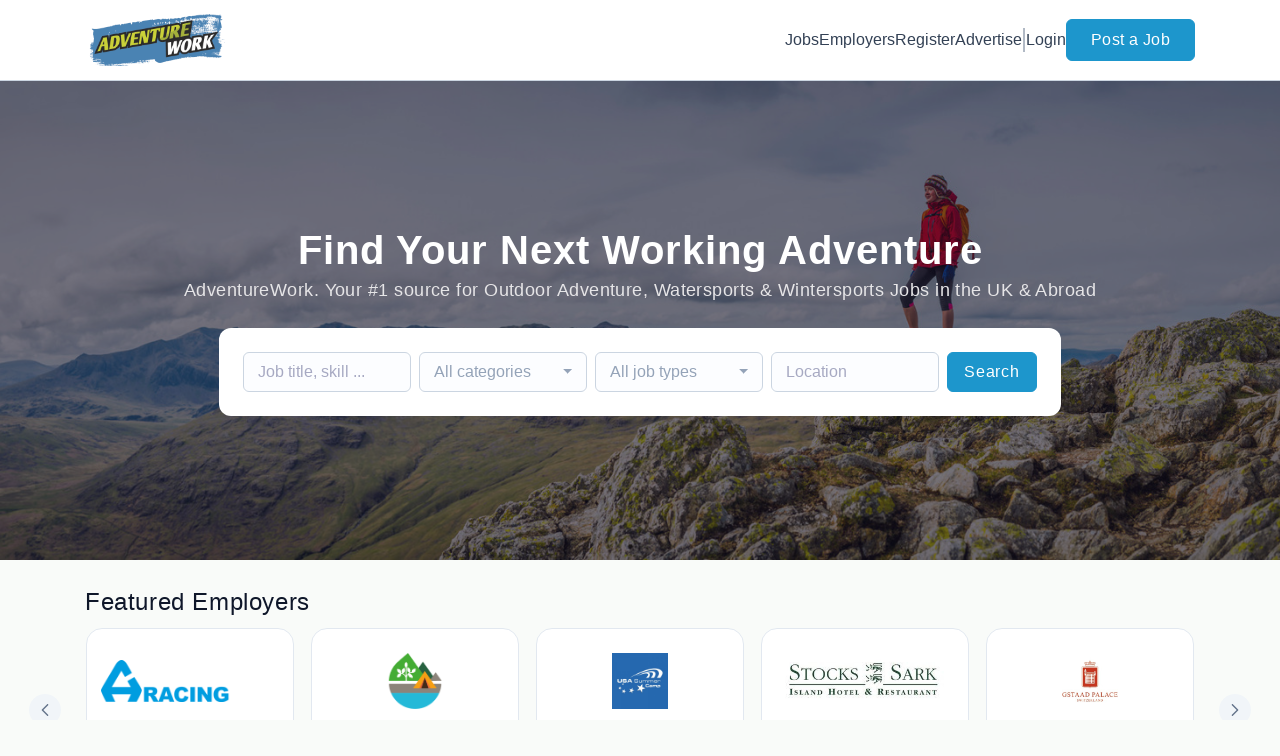

--- FILE ---
content_type: text/html; charset=UTF-8
request_url: https://www.adventurework.co/
body_size: 46761
content:
<!DOCTYPE html>
<html lang="en">
<head>
    <!-- Required meta tags -->
    <meta charset="utf-8" />
    <title>Adventure jobs - search UK and abroad with AdventureWork.co</title>
<meta name="description" content="Looking for an adventure job or a ski resort job? Search by job type or location and apply online today with Adventurework.co">
<link rel="canonical" href="https://www.adventurework.co">
<meta property="og:url" content="https://www.adventurework.co">
<meta property="og:type" content="website">
<meta property="og:image" content="https://jboard-tenant.s3.us-west-1.amazonaws.com/social-media-ogs/ZDeO8Ea4Dw6EkK0oZgRUU85XgmSVODdrScEVdk72.png">

<meta name="twitter:card" content="summary_large_image">
<meta name="twitter:image" content="https://jboard-tenant.s3.us-west-1.amazonaws.com/social-media-ogs/ZDeO8Ea4Dw6EkK0oZgRUU85XgmSVODdrScEVdk72.png">
<script type="application/ld+json">{"@context":"https:\/\/schema.org","@type":"WebPage"}</script>
    <meta name="viewport" content="width=device-width, initial-scale=1, shrink-to-fit=no" />
            <link rel="icon" href="https://jboard-tenant.s3.us-west-1.amazonaws.com/favicons/PNgcqUHOhaqUOJnnpU9HN3MVxbtv4OBeTZXGBFIm.png" />
    
            <link rel="alternate" type="application/rss+xml" title="Latest Jobs" href="/rss/jobs">
    
    
    <script>
    window.$jBoard = {"team":{"id":6830,"name":"AdventureWork","slug":"adventurework","domain":"www.adventurework.co"},"currentUser":null,"adminUserToken":null,"currentSessionID":null,"csrf_token":"2cYbYq9iYx8qdk2QjBpEwA16dh0zwpt0AwqPivsC","config":{"admin_url":"https:\/\/app.jboard.io","main_api_url":"https:\/\/app.jboard.io\/api","enable_api":true,"custom_tenant_api_url":"","do_not_proxy_apply_urls":false,"disable_recaptcha":0,"google_recaptcha_site_key":"6Le7CdQoAAAAAKiYR9pPPytJ7deUomntdJvTs6FD","tax_enabled":false,"tax_mode":"fixed_rate","tax_behavior":"exclusive"},"urls":{"post_a_job_url":"\/post-a-job","employer_account_jobs_page_url":"\/account\/jobs"},"language":{"name":"English","supported_by_mapbox_search":true,"code":"en","supported_by_stripe":true},"trans":{"validation.upload_size":"The uploaded file is too large, try to upload a file that is less than 8.00MB.","post_job.message.update.success":"The job has been successfully updated!","employer_account.products.message.canceled_successfully":"The subscription was canceled successfully.","employer_account.products.message.payment_method.updated":"The subscription\u0027s payment method was updated successfully.","employer_account.products.message.resumed_successfully":"The subscription was resumed successfully.","products.message.coupon.success":"Coupon applied successfully!","products.message.coupon.removed.success":"Coupon removed successfully!","general.error.upload_only_image":"You can upload only an image file.","alert_subscription.success.title":"Subscribed","forms.field.numeric_range.display.empty":"-","forms.field.numeric_range.display.from_only":"from :FROM_NUMBER","forms.field.numeric_range.display.to_only":"up to :TO_NUMBER","forms.field.numeric_range.display.from_to":"from :FROM_NUMBER to :TO_NUMBER","general.checkbox.yes":"YES","general.checkbox.no":"NO","job_apply.step.review.empty_value":"blank"},"payments":{"stripe":{"key":"pk_live_51IbFKlGCNuM1RmTAnB8naM9LYefEgIOlSHUv9Knst7kIhZunto6zuwi4ADgM1nJvo9jl0SNVep8Q94jmNGE7ckpn00rn1RQ9Cc","account_id":"acct_1OpCKLQBOYLQkiMr"}},"sessionStatus":null,"dangerSessionStatus":null,"currency":{"code":"gbp","symbol":"\u00a3","full_name":"GBP - British Pound Sterling","zero_decimal":false,"stripe_supported":true,"template":":SYMBOL:AMOUNT"},"currency_default_template":":SYMBOL :AMOUNT","number_format":{"dec":2,"dec_point":".","thousands_sep":","}};
    window.$theme = {"colors":{"primary":"#1d96ccFF","danger":"#B91C1CFF"},"input":{"placeholderColor":"#94A3B8FF"}};
    window.$theme.$styleGroupsCssObjectMap = {};
    window.$cssClassesToGenerate = {};
    window.$styleGroupsToGenerateCssObjects = {};
    window.$inBuilderMode = false;
    window.$actingVisitorIsBot = true;
    window.$jBoardEvents = [];
            window.$JBoardAPI = {};
    </script>

    <link rel="preconnect" href="https://fonts.googleapis.com">
    <link rel="preconnect" href="https://fonts.gstatic.com" crossorigin>
    <link rel="stylesheet" href="https://d2x33it9a58aqn.cloudfront.net/css/app.css?id=efa5399683d50f28e77bf912fb264008" crossorigin="anonymous"/>
            <!-- Google tag (gtag.js) -->
<script async src="https://www.googletagmanager.com/gtag/js?id=G-DZZXTYQHTM"></script>
<script>
  window.dataLayer = window.dataLayer || [];
  function gtag(){dataLayer.push(arguments);}
  gtag('js', new Date());

  gtag('config', 'G-DZZXTYQHTM');
</script>
    
            <link
    id="jb-font-default-for-texts"
    href="https://fonts.googleapis.com/css?family=Arial:400,700&display=swap"
    rel="stylesheet"
    media="print"
    onload="this.media='all'"
/>
<link
    id="jb-font-default-for-headings"
    href="https://fonts.googleapis.com/css?family=Arial:400,700&display=swap"
    rel="stylesheet"
    media="print"
    onload="this.media='all'"
/>


<style rel="stylesheet">
    :root {
        --primary: #1d96ccFF;
        --jb-outline-color: #1d96ccFF;
        --website-bg-color: #F9FBF9;
        --success: #10b981FF;
        --info: #0284C7FF;
        --warning: #FBBF24FF;
        --danger: #B91C1CFF;
        --jb-dashboard-info-color: #475569FF;
        --font-weight-default-for-headings: 400;
        --font-weight-default-for-texts: 400;
        --jb-validation-error-color: #B91C1CFF;
        --jb-form-placeholder-color: #94A3B8FF;
        --jb-base-font-size: 16px;
        --jb-forms-section-divider-color: #E2E8F0CF;
        }

    body,
    .jb-font-default-for-texts {
        font-family: Arial, sans-serif, -apple-system, BlinkMacSystemFont, "Segoe UI", Roboto, "Helvetica Neue", Arial, "Noto Sans", sans-serif, "Apple Color Emoji", "Segoe UI Emoji", "Segoe UI Symbol", "Noto Color Emoji";
    }

    .jb-font-default-for-headings {
        font-family: Arial, sans-serif, -apple-system, BlinkMacSystemFont, "Segoe UI", Roboto, "Helvetica Neue", Arial, "Noto Sans", sans-serif, "Apple Color Emoji", "Segoe UI Emoji", "Segoe UI Symbol", "Noto Color Emoji";
    }

</style>

    
    
    

    
            <style>
             .jb-color-ffffffff{ color: #FFFFFFFF !important;}  .jb-background-1d96ccff { background-color: #1d96ccFF!important;}  .jb-border-top-color-1d96ccFF { border-top-color: #1d96ccFF!important;}  .jb-border-right-color-1d96ccFF { border-right-color: #1d96ccFF!important;}  .jb-border-bottom-color-1d96ccFF { border-bottom-color: #1d96ccFF!important;}  .jb-border-left-color-1d96ccFF { border-left-color: #1d96ccFF!important;}  .jb-color-1d96ccff{ color: #1d96ccFF !important;}  .jb-background-ffffffff { background-color: #FFFFFFFF!important;}  .jb-background-b91c1cff { background-color: #B91C1CFF!important;}  .jb-border-top-color-B91C1CFF { border-top-color: #B91C1CFF!important;}  .jb-border-right-color-B91C1CFF { border-right-color: #B91C1CFF!important;}  .jb-border-bottom-color-B91C1CFF { border-bottom-color: #B91C1CFF!important;}  .jb-border-left-color-B91C1CFF { border-left-color: #B91C1CFF!important;}  .jb-color-0f172aff{ color: #0F172AFF !important;}  .jb-color-14532dff{ color: #14532DFF !important;}  .jb-background-dcfce7ff { background-color: #DCFCE7FF!important;}  .jb-border-top-color-DCFCE7FF { border-top-color: #DCFCE7FF!important;}  .jb-border-right-color-DCFCE7FF { border-right-color: #DCFCE7FF!important;}  .jb-border-bottom-color-DCFCE7FF { border-bottom-color: #DCFCE7FF!important;}  .jb-border-left-color-DCFCE7FF { border-left-color: #DCFCE7FF!important;}  .jb-color-075985ff{ color: #075985FF !important;}  .jb-background-e0f2feff { background-color: #E0F2FEFF!important;}  .jb-border-top-color-E0F2FEFF { border-top-color: #E0F2FEFF!important;}  .jb-border-right-color-E0F2FEFF { border-right-color: #E0F2FEFF!important;}  .jb-border-bottom-color-E0F2FEFF { border-bottom-color: #E0F2FEFF!important;}  .jb-border-left-color-E0F2FEFF { border-left-color: #E0F2FEFF!important;}  .jb-color-7c2d12ff{ color: #7c2d12FF !important;}  .jb-background-ffedd5ff { background-color: #FFEDD5FF!important;}  .jb-border-top-color-FFEDD5FF { border-top-color: #FFEDD5FF!important;}  .jb-border-right-color-FFEDD5FF { border-right-color: #FFEDD5FF!important;}  .jb-border-bottom-color-FFEDD5FF { border-bottom-color: #FFEDD5FF!important;}  .jb-border-left-color-FFEDD5FF { border-left-color: #FFEDD5FF!important;}  .jb-color-7f1d1dff{ color: #7F1D1DFF !important;}  .jb-background-fecacaff { background-color: #FECACAFF!important;}  .jb-border-top-color-FECACAFF { border-top-color: #FECACAFF!important;}  .jb-border-right-color-FECACAFF { border-right-color: #FECACAFF!important;}  .jb-border-bottom-color-FECACAFF { border-bottom-color: #FECACAFF!important;}  .jb-border-left-color-FECACAFF { border-left-color: #FECACAFF!important;}  .jb-color-334155{ color: #334155 !important;}  .jb-border-top-color-CBD5E1FF { border-top-color: #CBD5E1FF!important;}  .jb-border-right-color-CBD5E1FF { border-right-color: #CBD5E1FF!important;}  .jb-border-bottom-color-CBD5E1FF { border-bottom-color: #CBD5E1FF!important;}  .jb-border-left-color-CBD5E1FF { border-left-color: #CBD5E1FF!important;}  .jb-background-f1f5f9ff { background-color: #F1F5F9FF!important;}  .jb-color-94a3b8ff{ color: #94A3B8FF !important;}  .jb-border-top-color-E2E8F0FF { border-top-color: #E2E8F0FF!important;}  .jb-border-right-color-E2E8F0FF { border-right-color: #E2E8F0FF!important;}  .jb-border-bottom-color-E2E8F0FF { border-bottom-color: #E2E8F0FF!important;}  .jb-border-left-color-E2E8F0FF { border-left-color: #E2E8F0FF!important;}  .jb-background-fcfdffff { background-color: #FCFDFFFF!important;}  .jb-color-e2e8f0ff{ color: #E2E8F0FF !important;}  .jb-color-475569ff{ color: #475569FF !important;}  .jb-color-64748bff{ color: #64748BFF !important;}  .jb-border-top-color-E2E8F0CF { border-top-color: #E2E8F0CF!important;}  .jb-border-bottom-color-E2E8F0CF { border-bottom-color: #E2E8F0CF!important;}  .jb-background-cbd5e1ff { background-color: #CBD5E1FF!important;}  .jb-background-10b981ff { background-color: #10b981FF!important;}  .jb-color-64748bff{ color: #64748bFF !important;}  .jb-placeholder-color-94a3b8ff{
        &::-webkit-input-placeholder { /* WebKit browsers */
         color: #94A3B8FF !important;
        }
        &::-moz-placeholder { /* Mozilla Firefox 4 to 18 */
          color: #94A3B8FF !important;
          opacity: 1; /* Required to make placeholder visible in Firefox */
        }
        &::-moz-placeholder { /* Mozilla Firefox 19+ */
         color: #94A3B8FF !important;
          opacity: 1; /* Required to make placeholder visible in Firefox */
        }
        &:-ms-input-placeholder { /* Internet Explorer 10-11 */
          color: #94A3B8FF !important;
        }
        &::-ms-input-placeholder { /* Microsoft Edge */
          color: #94A3B8FF !important;
        }
        &::placeholder { /* Standard */
         color: #94A3B8FF !important;
        }
      }  .jb-active-color-1d96ccff{ color: #1d96ccFF !important;}  .jb-background-e2e8f0ff { background-color: #E2E8F0FF!important;}  .jb-color-b91c1cff{ color: #B91C1CFF !important;}  .jb-color-f9fbf9{ color: #F9FBF9 !important;}  .jb-color-10b981ff{ color: #10b981FF !important;}  .jb-color-0284c7ff{ color: #0284C7FF !important;}  .jb-color-fbbf24ff{ color: #FBBF24FF !important;}  .jb-color-ffffff{ color: #FFFFFF !important;}  .jb-background-000000 { background-color: #000000!important;}
        </style>
    </head>
<body id="i-body-home" class="">
    

    <header>
    <style>
    :root {
        --jb-sub-menu-card-border-color: #E2E8F0FF
    }
</style>

 <div
    id="jb-section-5433"
    data-id="5433"
    data-order=""
    class=" "
>
    <style>
                        #jb-section-5433 .jb-color-334155ff{ color: #334155FF !important;} #jb-section-5433 .jb-color-64748bff{ color: #64748BFF !important;} #jb-section-5433 .jb-background-ffffffff { background-color: #FFFFFFFF!important;} #jb-section-5433 .jb-color-1d96ccff{ color: #1d96ccFF !important;} #jb-section-5433 .jb-border-top-color-1d96ccFF { border-top-color: #1d96ccFF!important;} #jb-section-5433 .jb-border-right-color-1d96ccFF { border-right-color: #1d96ccFF!important;} #jb-section-5433 .jb-border-bottom-color-1d96ccFF { border-bottom-color: #1d96ccFF!important;} #jb-section-5433 .jb-border-left-color-1d96ccFF { border-left-color: #1d96ccFF!important;} #jb-section-5433 .jb-color-ffffffff{ color: #FFFFFFFF !important;} #jb-section-5433 .jb-background-1d96ccff { background-color: #1d96ccFF!important;} #jb-section-5433 .jb-border-bottom-color-E2E8F0CF { border-bottom-color: #E2E8F0CF!important;} #jb-section-5433 .jb-border-bottom-color-CBD5E1FF { border-bottom-color: #CBD5E1FF!important;}
    </style>

    <div
        class="jb-section jb-pt-none jb-pb-none jb-background-ffffffff jb-border-bottom-sm jb-border-bottom-solid jb-border-bottom-color-CBD5E1FF fixed-top"
            >
        <nav class="navbar navbar-expand-lg" id="header1-navbar">
        <div class="container">
            <div class="theme-header">
                <!-- Brand and toggle get grouped for better mobile display -->
                                    <div class="navbar-header">
                        <a href="/"
                           class="jb-navbar-brand d-flex align-items-center jb-h-20 jb-pt-xs jb-pb-xs">
                            <img class="jb-navbar-brand-img" src="https://d3535lqr6sqxto.cloudfront.net/logos/wOz11sbK4mRxCbNImGRdsZNuAZrbBcogc9deuFC6.png"
                                 alt="AdventureWork" width="210" height="52"/>
                        </a>
                    </div>
                                <button class="navbar-toggler jb-color-334155ff jb-icon-size-6xl" type="button"
                        data-toggle="collapse" data-target="#header1-main-navbar" aria-controls="header1-main-navbar"
                        aria-expanded="false" aria-label="Toggle navigation">
                     <svg class="" fill="currentColor" version="1.1" id="Layer_1" xmlns="http://www.w3.org/2000/svg"
     xmlns:xlink="http://www.w3.org/1999/xlink" width="64px" height="64px" viewBox="0 0 100.00 100.00"
     enable-background="new 0 0 100 100" xml:space="preserve" stroke="#000000" stroke-width="0.001"
     transform="rotate(0)matrix(1, 0, 0, 1, 0, 0)">
        <g id="SVGRepo_bgCarrier" stroke-width="0" transform="translate(23,23), scale(0.54)"/>
        <g id="SVGRepo_tracerCarrier" stroke-linecap="round" stroke-linejoin="round" stroke="#CCCCCC" stroke-width="0.4"/>
        <g id="SVGRepo_iconCarrier"> <g> <path d="M70,33.5H32c-1.104,0-2,0.896-2,2s0.896,2,2,2h38c1.104,0,2-0.896,2-2S71.104,33.5,70,33.5z"/> <path d="M70,48.5H32c-1.104,0-2,0.896-2,2s0.896,2,2,2h38c1.104,0,2-0.896,2-2S71.104,48.5,70,48.5z"/> <path d="M70,63.5H32c-1.104,0-2,0.896-2,2s0.896,2,2,2h38c1.104,0,2-0.896,2-2S71.104,63.5,70,63.5z"/> <path d="M87.5,26.5c0-5.523-4.478-10-10-10h-55c-5.523,0-10,4.477-10,10v47c0,5.522,4.477,10,10,10h55c5.522,0,10-4.478,10-10V26.5 z M83.5,73.5c0,3.313-2.687,6-6,6h-55c-3.313,0-6-2.687-6-6v-47c0-3.313,2.687-6,6-6h55c3.313,0,6,2.687,6,6V73.5z"/> </g> </g>
    </svg>


 
                </button>
                <div class="collapse navbar-collapse" id="header1-main-navbar">
                    <ul class="navbar-nav mr-auto w-100 justify-content-end desktop-menu jb-gap-4xl">
                                                                                                                        <li>
                                        <a
                                            class="jb-color-334155ff jb-text-size-base jb-font-default-for-texts jb-font-weight-medium jb-line-height-normal jb-letter-spacing-normal"
                                            href="/jobs"
                                                                                    >Jobs</a>
                                    </li>
                                                                                                                                                                                    <li>
                                        <a
                                            class="jb-color-334155ff jb-text-size-base jb-font-default-for-texts jb-font-weight-medium jb-line-height-normal jb-letter-spacing-normal"
                                            href="/companies"
                                                                                    >Employers</a>
                                    </li>
                                                                                                                                                                                    <li>
                                        <a
                                            class="jb-color-334155ff jb-text-size-base jb-font-default-for-texts jb-font-weight-medium jb-line-height-normal jb-letter-spacing-normal"
                                            href="https://www.adventurework.co/registration"
                                                                                    >Register</a>
                                    </li>
                                                                                                                                                                                    <li>
                                        <a
                                            class="jb-color-334155ff jb-text-size-base jb-font-default-for-texts jb-font-weight-medium jb-line-height-normal jb-letter-spacing-normal"
                                            href="/pricing"
                                                                                    >Advertise</a>
                                    </li>
                                                                                    
                                                    <li>
                                 <svg class="vertical-divider jb-color-64748bff jb-icon-size-2xl" xmlns="http://www.w3.org/2000/svg" viewBox="0 0 2 24" width="1" height="24" fill="currentColor">
        <path d="M1 0v24" stroke="currentColor" stroke-width="1"/>
    </svg>


 
                            </li>
                        
                                                    <li id="account-management-menu">
                                                                                                            <a class="jb-color-334155ff jb-text-size-base jb-font-default-for-texts jb-font-weight-medium jb-line-height-normal jb-letter-spacing-normal jb-rounded-md jb-pl-none jb-pr-none jb-pt-none jb-pb-none jb-btn-underline-on-hover"
                                           href="/login">Login</a>
                                                                                                </li>
                        
                                                                            <li>
                                <a href="/post-a-job"
                                   class="jb-color-ffffffff jb-text-size-base jb-font-default-for-texts jb-font-weight-medium jb-line-height-normal jb-letter-spacing-wide jb-background-1d96ccff jb-rounded-md jb-border-top-sm jb-border-top-solid jb-border-top-color-1d96ccFF jb-border-right-sm jb-border-right-solid jb-border-right-color-1d96ccFF jb-border-bottom-sm jb-border-bottom-solid jb-border-bottom-color-1d96ccFF jb-border-left-sm jb-border-left-solid jb-border-left-color-1d96ccFF jb-pl-lg jb-pr-lg jb-pt-4xs jb-pb-4xs jb-btn-no-underline-on-hover">Post a Job</a>
                            </li>
                                            </ul>
                    <ul class="navbar-nav mr-auto justify-content-end mobile-menu jb-background-ffffffff">
                                                                                                                         <li class="jb-pl-2xl jb-pr-2xl jb-pt-md jb-pb-md jb-border-bottom-sm jb-border-bottom-solid jb-border-bottom-color-E2E8F0CF" ><a class="jb-color-334155ff jb-text-size-base jb-font-default-for-texts jb-font-weight-medium jb-line-height-normal jb-letter-spacing-normal"
                                           href="/jobs"
                                           >Jobs</a></li>
 
                                                                                                                                                                                     <li class="jb-pl-2xl jb-pr-2xl jb-pt-md jb-pb-md jb-border-bottom-sm jb-border-bottom-solid jb-border-bottom-color-E2E8F0CF" ><a class="jb-color-334155ff jb-text-size-base jb-font-default-for-texts jb-font-weight-medium jb-line-height-normal jb-letter-spacing-normal"
                                           href="/companies"
                                           >Employers</a></li>
 
                                                                                                                                                                                     <li class="jb-pl-2xl jb-pr-2xl jb-pt-md jb-pb-md jb-border-bottom-sm jb-border-bottom-solid jb-border-bottom-color-E2E8F0CF" ><a class="jb-color-334155ff jb-text-size-base jb-font-default-for-texts jb-font-weight-medium jb-line-height-normal jb-letter-spacing-normal"
                                           href="https://www.adventurework.co/registration"
                                           >Register</a></li>
 
                                                                                                                                                                                     <li class="jb-pl-2xl jb-pr-2xl jb-pt-md jb-pb-md jb-border-bottom-sm jb-border-bottom-solid jb-border-bottom-color-E2E8F0CF" ><a class="jb-color-334155ff jb-text-size-base jb-font-default-for-texts jb-font-weight-medium jb-line-height-normal jb-letter-spacing-normal"
                                           href="/pricing"
                                           >Advertise</a></li>
 
                                                                                    
                                                     <li class="jb-pl-2xl jb-pr-2xl jb-pt-md jb-pb-md jb-border-bottom-sm jb-border-bottom-solid jb-border-bottom-color-E2E8F0CF"  id="account-management-menu" ><a class=" jb-color-334155ff jb-text-size-base jb-font-default-for-texts jb-font-weight-medium jb-line-height-normal jb-letter-spacing-normal jb-rounded-md jb-pl-none jb-pr-none jb-pt-none jb-pb-none jb-btn-underline-on-hover"
                                       href="/login">Login</a></li>
 
                        
                        
                                                     <li class="jb-pl-2xl jb-pr-2xl jb-pt-md jb-pb-md jb-border-bottom-sm jb-border-bottom-solid jb-border-bottom-color-E2E8F0CF" ><a href="/post-a-job"
                                   class="m-0 text-center jb-color-ffffffff jb-text-size-base jb-font-default-for-texts jb-font-weight-medium jb-line-height-normal jb-letter-spacing-wide jb-background-1d96ccff jb-rounded-md jb-border-top-sm jb-border-top-solid jb-border-top-color-1d96ccFF jb-border-right-sm jb-border-right-solid jb-border-right-color-1d96ccFF jb-border-bottom-sm jb-border-bottom-solid jb-border-bottom-color-1d96ccFF jb-border-left-sm jb-border-left-solid jb-border-left-color-1d96ccFF jb-pl-lg jb-pr-lg jb-pt-4xs jb-pb-4xs jb-btn-no-underline-on-hover">Post a Job</a></li>
 
                                            </ul>
                </div>
            </div>
        </div>
    </nav>

            </div>
</div>
 

    <script>
        const navbar = document.getElementById('header1-navbar');

        if (navbar) {
            const navbarSection = navbar.closest('.jb-section');

            if (navbarSection) {
                let navbarSectionHeight = navbarSection.offsetHeight;

                if (navbarSectionHeight) {
                    document.querySelector('header').style.height = `${navbarSectionHeight}px`;
                }
            }
        }
    </script>

</header>

     <div
    class="modal  fade  "
    tabindex="-1"
    role="dialog"
         id="info-modal" >
    <div class="modal-dialog " role="document">
        <div class="modal-content ">
            <div class="overflow-hidden jb-rounded-top-left-xl jb-rounded-top-right-xl jb-border-top-sm jb-border-top-solid jb-border-top-color-E2E8F0FF jb-border-right-sm jb-border-right-solid jb-border-right-color-E2E8F0FF jb-border-left-sm jb-border-left-solid jb-border-left-color-E2E8F0FF">
    <div class="
        modal-header align-items-center jb-pl-md jb-pr-md jb-pt-md jb-pb-md jb-border-bottom-sm jb-border-bottom-solid jb-border-bottom-color-E2E8F0CF jb-background-ffffffff
                    ">
        <h5 class="modal-title jb-color-475569ff jb-text-size-lg jb-font-default-for-headings jb-font-weight-normal jb-line-height-normal jb-letter-spacing-normal">Info</h5>

                    <button type="button" class="close jb-color-475569ff jb-icon-size-base" data-dismiss="modal" aria-label="Close">
                 <svg xmlns="http://www.w3.org/2000/svg" x="0px" y="0px" width="14" height="14" viewBox="0 0 24 24" fill="currentColor">
        <path d="M 4.7070312 3.2929688 L 3.2929688 4.7070312 L 10.585938 12 L 3.2929688 19.292969 L 4.7070312 20.707031 L 12 13.414062 L 19.292969 20.707031 L 20.707031 19.292969 L 13.414062 12 L 20.707031 4.7070312 L 19.292969 3.2929688 L 12 10.585938 L 4.7070312 3.2929688 z"></path>
    </svg>


 
            </button>
            </div>
</div>
 

             <div class="jb-border-right-sm jb-border-right-solid jb-border-right-color-E2E8F0FF jb-border-left-sm jb-border-left-solid jb-border-left-color-E2E8F0FF">
    <div class="modal-body jb-pl-md jb-pr-md jb-pt-3xl jb-pb-3xl jb-background-ffffffff text-center  jb-color-0f172aff jb-text-size-lg jb-font-default-for-texts jb-font-weight-normal jb-line-height-normal jb-letter-spacing-normal jb-pt-none jb-pb-none">
        
    </div>
</div>
 

         <div class="overflow-hidden jb-rounded-bottom-left-xl jb-rounded-bottom-right-xl jb-border-right-sm jb-border-right-solid jb-border-right-color-E2E8F0FF jb-border-bottom-sm jb-border-bottom-solid jb-border-bottom-color-E2E8F0FF jb-border-left-sm jb-border-left-solid jb-border-left-color-E2E8F0FF">
    <div class="
        modal-footer jb-modal-footer jb-pl-md jb-pr-md jb-pt-xs jb-pb-xs jb-border-top-sm jb-border-top-solid jb-border-top-color-E2E8F0CF jb-background-ffffffff
                    ">
        <button class="btn jb-btn m-0  jb-pl-none jb-pr-none jb-text-size-base jb-font-default-for-texts jb-font-weight-medium jb-line-height-normal jb-letter-spacing-wide jb-rounded-md jb-pt-4xs jb-pb-4xs jb-color-0f172aff"
                                                                                 data-dismiss="modal"                               
>
Close
</button>
    </div>
</div>
        </div>
    </div>
</div>
 
 

    <main id="page-home" pageId="3039">
        <div
    id="jb-section-5434"
    data-id="5434"
    data-order="0"
    class=" jb-section-sortable"
>
    <style>
                            #jb-section-5434 {
                                    --jb-form-placeholder-color: #94A3B8FF;
                            }
                #jb-section-5434 .jb-color-ffffff{ color: #FFFFFF !important;} #jb-section-5434 .jb-color-e6e5e7{ color: #e6e5e7 !important;} #jb-section-5434 .jb-color-0f172aff{ color: #0F172AFF !important;} #jb-section-5434 .jb-placeholder-color-94a3b8ff{
        &::-webkit-input-placeholder { /* WebKit browsers */
         color: #94A3B8FF !important;
        }
        &::-moz-placeholder { /* Mozilla Firefox 4 to 18 */
          color: #94A3B8FF !important;
          opacity: 1; /* Required to make placeholder visible in Firefox */
        }
        &::-moz-placeholder { /* Mozilla Firefox 19+ */
         color: #94A3B8FF !important;
          opacity: 1; /* Required to make placeholder visible in Firefox */
        }
        &:-ms-input-placeholder { /* Internet Explorer 10-11 */
          color: #94A3B8FF !important;
        }
        &::-ms-input-placeholder { /* Microsoft Edge */
          color: #94A3B8FF !important;
        }
        &::placeholder { /* Standard */
         color: #94A3B8FF !important;
        }
      } #jb-section-5434 .jb-background-fcfdffff { background-color: #FCFDFFFF!important;} #jb-section-5434 .jb-border-top-color-CBD5E1FF { border-top-color: #CBD5E1FF!important;} #jb-section-5434 .jb-border-right-color-CBD5E1FF { border-right-color: #CBD5E1FF!important;} #jb-section-5434 .jb-border-bottom-color-CBD5E1FF { border-bottom-color: #CBD5E1FF!important;} #jb-section-5434 .jb-border-left-color-CBD5E1FF { border-left-color: #CBD5E1FF!important;} #jb-section-5434 .jb-color-64748bff{ color: #64748bFF !important;} #jb-section-5434 .jb-color-ffffffff{ color: #FFFFFFFF !important;} #jb-section-5434 .jb-background-1d96ccff { background-color: #1d96ccFF!important;} #jb-section-5434 .jb-border-top-color-1d96ccFF { border-top-color: #1d96ccFF!important;} #jb-section-5434 .jb-border-right-color-1d96ccFF { border-right-color: #1d96ccFF!important;} #jb-section-5434 .jb-border-bottom-color-1d96ccFF { border-bottom-color: #1d96ccFF!important;} #jb-section-5434 .jb-border-left-color-1d96ccFF { border-left-color: #1d96ccFF!important;} #jb-section-5434 .jb-background-ffffffff { background-color: #FFFFFFFF!important;} #jb-section-5434 .jb-color-f8fafcff{ color: #F8FAFCFF !important;} #jb-section-5434 .jb-background-image-1 { background-image: url(https://d3535lqr6sqxto.cloudfront.net/covers/8R1vVkAvRiyGb5yXcsnt8wFPq1fWBM7LRjFH2imt.jpeg); } #jb-section-5434 .jb-section-dim-uniform_overlay:before { background-color: rgba(13,12,34, 0.55);}
    </style>

    <div
        class="jb-section jb-pt-14xl jb-pb-14xl jb-background-image-1 jb-section-dim jb-section-dim-uniform_overlay hero-area"
            >
        <div class="container">
        <div class="position-relative text-center  mw-100 ">

             <h1 class="jb-color-ffffff jb-text-size-7xl jb-font-default-for-texts jb-font-weight-bold jb-line-height-tight jb-letter-spacing-wide jb-pb-8xs head-title" >Find Your Next Working Adventure</h1>
 

             <div class="jb-color-e6e5e7 jb-text-size-lg jb-font-default-for-texts jb-font-weight-medium jb-line-height-normal jb-letter-spacing-wide jb-pb-lg head-sub-title" >AdventureWork. Your #1 source for Outdoor Adventure, Watersports & Wintersports Jobs in the UK & Abroad</div>
 

                            <div
                    class="contents jb-form job-search-form jb-pl-lg jb-pr-lg jb-pt-lg jb-pb-lg jb-rounded-xl jb-background-ffffffff">
                    <form action="/jobs" class="d-flex flex-column flex-lg-row">
                        <div class="d-flex flex-column flex-lg-row flex-wrap mb-lg-0">
                                                            <div class="pr-0 pr-lg-2 w-md-100 jb-w-44">
                                     <div class="form-group m-lg-0 ">
    <input
    type="text"
    class="form-control jb-color-0f172aff jb-placeholder-color-94a3b8ff jb-text-size-base jb-font-default-for-texts jb-font-weight-normal jb-line-height-relaxed jb-letter-spacing-normal jb-rounded-md jb-background-fcfdffff jb-border-top-sm jb-border-top-solid jb-border-top-color-CBD5E1FF jb-border-right-sm jb-border-right-solid jb-border-right-color-CBD5E1FF jb-border-bottom-sm jb-border-bottom-solid jb-border-bottom-color-CBD5E1FF jb-border-left-sm jb-border-left-solid jb-border-left-color-CBD5E1FF jb-pl-xs jb-pr-xs jb-pt-5xs jb-pb-5xs jb-form-control "
        name="q"    placeholder="Job title, skill ..."     value=""
                    
/>
</div>
 
                                </div>
                                                                                        <div class="pr-0 pr-lg-2 w-md-100 jb-w-44">
                                     <div class="form-group m-lg-0 ">
    <div class="jb-custom-select">
    <div class="dropdown bootstrap-select jb-form-control w-100 temprorary-select">
        <button type="button" class="dropdown-toggle jb-color-0f172aff jb-placeholder-color-94a3b8ff jb-text-size-base jb-font-default-for-texts jb-font-weight-normal jb-line-height-relaxed jb-letter-spacing-normal jb-rounded-md jb-background-fcfdffff jb-border-top-sm jb-border-top-solid jb-border-top-color-CBD5E1FF jb-border-right-sm jb-border-right-solid jb-border-right-color-CBD5E1FF jb-border-bottom-sm jb-border-bottom-solid jb-border-bottom-color-CBD5E1FF jb-border-left-sm jb-border-left-solid jb-border-left-color-CBD5E1FF jb-pl-xs jb-pr-xs jb-pt-5xs jb-pb-5xs" style="color: #94A3B8FF !important;" >
            <div class="filter-option">
                <div>
                    <div class="empty-value">All categories</div>
                </div>
            </div>
        </button>
    </div>

    <select
                class="jb-custom-field-select custom-field-select  jb-form-control"
                name="category"
                
        data-width="100%"
        data-style="highlight-62edd8f7-462e-40b7-991f-a9a40bf72487"
                data-size="7"
        data-live-search-placeholder="Search..."
        data-none-results-text="No results matched {0}"
        data-dropdown-align-right="auto"
            >
                    <option value="">All categories</option>
        
        <option value="outdoor-adventure"   >Outdoor Adventure</option>
                                                                                            <option value="Watersports-jobs"   >Watersports Jobs</option>
                                                                                            <option value="summer-resort-jobs"   >Summer Resort Jobs</option>
                                                                                            <option value="winter-resort-jobs"   >Winter Resort Jobs</option>
    </select>
</div>
</div>
 
                                </div>
                                                                                        <div class="pr-0 pr-lg-2 w-md-100 jb-w-44">
                                     <div class="form-group m-lg-0 ">
    <div class="jb-custom-select">
    <div class="dropdown bootstrap-select jb-form-control w-100 temprorary-select">
        <button type="button" class="dropdown-toggle jb-color-0f172aff jb-placeholder-color-94a3b8ff jb-text-size-base jb-font-default-for-texts jb-font-weight-normal jb-line-height-relaxed jb-letter-spacing-normal jb-rounded-md jb-background-fcfdffff jb-border-top-sm jb-border-top-solid jb-border-top-color-CBD5E1FF jb-border-right-sm jb-border-right-solid jb-border-right-color-CBD5E1FF jb-border-bottom-sm jb-border-bottom-solid jb-border-bottom-color-CBD5E1FF jb-border-left-sm jb-border-left-solid jb-border-left-color-CBD5E1FF jb-pl-xs jb-pr-xs jb-pt-5xs jb-pb-5xs" style="color: #94A3B8FF !important;" >
            <div class="filter-option">
                <div>
                    <div class="empty-value">All job types</div>
                </div>
            </div>
        </button>
    </div>

    <select
                class="jb-custom-field-select custom-field-select  jb-form-control"
                name="job_type"
                
        data-width="100%"
        data-style="highlight-62edd8f7-462e-40b7-991f-a9a40bf72487"
                data-size="7"
        data-live-search-placeholder="Search..."
        data-none-results-text="No results matched {0}"
        data-dropdown-align-right="auto"
            >
                    <option value="">All job types</option>
        
        <option value="31315"   >Seasonal</option>
                                                                                            <option value="31316"   >Permanent</option>
                                                                                            <option value="31325"   >Freelance</option>
    </select>
</div>
</div>
 
                                </div>
                                                                                        <div class="pr-0 pr-lg-2 w-md-100 jb-w-44">
                                     <div class="form-group mb-lg-0 ">
    <div class="jb-location-container">
    <input
        class="form-control form-control-location jb-location jb-color-0f172aff jb-placeholder-color-94a3b8ff jb-text-size-base jb-font-default-for-texts jb-font-weight-normal jb-line-height-relaxed jb-letter-spacing-normal jb-rounded-md jb-background-fcfdffff jb-border-top-sm jb-border-top-solid jb-border-top-color-CBD5E1FF jb-border-right-sm jb-border-right-solid jb-border-right-color-CBD5E1FF jb-border-bottom-sm jb-border-bottom-solid jb-border-bottom-color-CBD5E1FF jb-border-left-sm jb-border-left-solid jb-border-left-color-CBD5E1FF jb-pl-xs jb-pr-xs jb-pt-5xs jb-pb-5xs jb-form-control "
        type="text"
        placeholder="Location"                 name="location"
        value=""
        data-filled-location=""
            />

    <input
        class="jb-location-id"
        type="hidden"
                name="location_id"
        value=""
    />
</div>
</div>
 
                                </div>
                                                    </div>
                        <div>
                            <button
                                type="submit"
                                class="btn jb-btn w-100 jb-color-ffffffff jb-text-size-base jb-font-default-for-texts jb-font-weight-medium jb-line-height- jb-letter-spacing-wider jb-background-1d96ccff jb-rounded-md jb-border-top-sm jb-border-top-solid jb-border-top-color-1d96ccFF jb-border-right-sm jb-border-right-solid jb-border-right-color-1d96ccFF jb-border-bottom-sm jb-border-bottom-solid jb-border-bottom-color-1d96ccFF jb-border-left-sm jb-border-left-solid jb-border-left-color-1d96ccFF jb-pl-sm jb-pr-sm jb-btn-no-underline-on-hover jb-line-height-relaxed jb-pt-5xs jb-pb-5xs"
                            >
                                Search
                            </button>
                        </div>
                    </form>
                </div>
                                </div>
    </div>

            </div>
</div>
 
<div
    id="jb-section-5436"
    data-id="5436"
    data-order="-2"
    class=" jb-section-sortable"
>
    <style>
                        #jb-section-5436 .jb-color-0f172aff{ color: #0F172AFF !important;} #jb-section-5436 .jb-color-475569ff{ color: #475569FF !important;} #jb-section-5436 .jb-border-top-color-E2E8F0FF { border-top-color: #E2E8F0FF!important;} #jb-section-5436 .jb-border-right-color-E2E8F0FF { border-right-color: #E2E8F0FF!important;} #jb-section-5436 .jb-border-bottom-color-E2E8F0FF { border-bottom-color: #E2E8F0FF!important;} #jb-section-5436 .jb-border-left-color-E2E8F0FF { border-left-color: #E2E8F0FF!important;} #jb-section-5436 .jb-background-ffffffff { background-color: #FFFFFFFF!important;} #jb-section-5436 .jb-color-64748bff{ color: #64748BFF !important;} #jb-section-5436 .jb-background-f1f5f9ff { background-color: #F1F5F9FF!important;} #jb-section-5436 .jb-color-334155ff--hover:hover{ color: #334155FF !important;} #jb-section-5436 .jb-background-e2e8f0--hover:hover { background-color: #e2e8f0!important;} #jb-section-5436 .jb-color-334155ff{ color: #334155FF !important;}
    </style>

    <div
        class="jb-section jb-pt-lg jb-pb-lg"
            >
        <div class="container jb-carousel-container">
         <h2 class="jb-color-0f172aff jb-text-size-2xl jb-font-default-for-headings jb-font-weight-default-for-headings jb-line-height-normal jb-letter-spacing-wide jb-pb-4xs jb-text-left head-title m-0" >Featured Employers</h2>
 

        <div class="position-relative carousel-container ">
            <div class="owl-carousel owl-carousel-5436 d-flex justify-content-center"
                 data-items-count="5" data-section-id="5436">
                                                    <div
                        class="jb-carousel-item-container  "
                        style="margin-right: 15px; padding: 0 1px; width: calc(20% - 11.25px)"
                    >
                        <a href="/companies/ambition-racing-2034248"
                           class=" jb-carousel-item d-flex flex-column justify-content-center align-items-center text-center jb-pt-lg jb-pb-md jb-pl-xs jb-pr-xs jb-rounded-2xl jb-border-top-sm jb-border-top-solid jb-border-top-color-E2E8F0FF jb-border-right-sm jb-border-right-solid jb-border-right-color-E2E8F0FF jb-border-bottom-sm jb-border-bottom-solid jb-border-bottom-color-E2E8F0FF jb-border-left-sm jb-border-left-solid jb-border-left-color-E2E8F0FF jb-background-ffffffff"
                        >

                                                                                            <div
                                    class="">
                                    <img
                                        class="widget-employer__list-img jb-h-14"
                                        src="https://d3535lqr6sqxto.cloudfront.net/employers/yA9tPp9VcjlReHDjOYbW6BGoAjkd91Te1FCOkzqG.png"
                                        alt="Ambition Racing image"
                                                                            />
                                </div>
                            
                            <div class="w-100">
                                 <h3 class="jb-color-0f172aff jb-text-size-lg jb-font-default-for-headings jb-font-weight-normal jb-line-height-normal jb-letter-spacing-normal jb-pt-2xs m-0 widget-employer__list-title" >Ambition Racing</h3>
 

                                                                                                                                                 <p class="jb-color-475569ff jb-text-size-sm jb-font-default-for-texts jb-font-weight-normal jb-line-height-normal jb-letter-spacing-normal jb-pt-8xs m-0" >0 jobs</p>
 
                                                                                                </div>
                        </a>
                    </div>
                                    <div
                        class="jb-carousel-item-container  "
                        style="margin-right: 15px; padding: 0 1px; width: calc(20% - 11.25px)"
                    >
                        <a href="/companies/ecoventure-4803351"
                           class=" jb-carousel-item d-flex flex-column justify-content-center align-items-center text-center jb-pt-lg jb-pb-md jb-pl-xs jb-pr-xs jb-rounded-2xl jb-border-top-sm jb-border-top-solid jb-border-top-color-E2E8F0FF jb-border-right-sm jb-border-right-solid jb-border-right-color-E2E8F0FF jb-border-bottom-sm jb-border-bottom-solid jb-border-bottom-color-E2E8F0FF jb-border-left-sm jb-border-left-solid jb-border-left-color-E2E8F0FF jb-background-ffffffff"
                        >

                                                                                            <div
                                    class="">
                                    <img
                                        class="widget-employer__list-img jb-h-14"
                                        src="https://d3535lqr6sqxto.cloudfront.net/employers/8e4vLZenYIlWIMC9zjrG6zMSWPeV76bh37Wm6TUB.png"
                                        alt="Ecoventure image"
                                                                            />
                                </div>
                            
                            <div class="w-100">
                                 <h3 class="jb-color-0f172aff jb-text-size-lg jb-font-default-for-headings jb-font-weight-normal jb-line-height-normal jb-letter-spacing-normal jb-pt-2xs m-0 widget-employer__list-title" >Ecoventure</h3>
 

                                                                                                                                                 <p class="jb-color-475569ff jb-text-size-sm jb-font-default-for-texts jb-font-weight-normal jb-line-height-normal jb-letter-spacing-normal jb-pt-8xs m-0" >1 job</p>
 
                                                                                                </div>
                        </a>
                    </div>
                                    <div
                        class="jb-carousel-item-container  "
                        style="margin-right: 15px; padding: 0 1px; width: calc(20% - 11.25px)"
                    >
                        <a href="/companies/usa-summer-camp-3254438"
                           class=" jb-carousel-item d-flex flex-column justify-content-center align-items-center text-center jb-pt-lg jb-pb-md jb-pl-xs jb-pr-xs jb-rounded-2xl jb-border-top-sm jb-border-top-solid jb-border-top-color-E2E8F0FF jb-border-right-sm jb-border-right-solid jb-border-right-color-E2E8F0FF jb-border-bottom-sm jb-border-bottom-solid jb-border-bottom-color-E2E8F0FF jb-border-left-sm jb-border-left-solid jb-border-left-color-E2E8F0FF jb-background-ffffffff"
                        >

                                                                                            <div
                                    class="">
                                    <img
                                        class="widget-employer__list-img jb-h-14"
                                        src="https://d3535lqr6sqxto.cloudfront.net/employers/ioLK6xZB1svPAJxGi4M5LU3UanhTJwLD80Hlfyb1.jpg"
                                        alt="USA Summer Camp image"
                                                                            />
                                </div>
                            
                            <div class="w-100">
                                 <h3 class="jb-color-0f172aff jb-text-size-lg jb-font-default-for-headings jb-font-weight-normal jb-line-height-normal jb-letter-spacing-normal jb-pt-2xs m-0 widget-employer__list-title" >USA Summer Camp</h3>
 

                                                                                                                                                 <p class="jb-color-475569ff jb-text-size-sm jb-font-default-for-texts jb-font-weight-normal jb-line-height-normal jb-letter-spacing-normal jb-pt-8xs m-0" >3 jobs</p>
 
                                                                                                </div>
                        </a>
                    </div>
                                    <div
                        class="jb-carousel-item-container  "
                        style="margin-right: 15px; padding: 0 1px; width: calc(20% - 11.25px)"
                    >
                        <a href="/companies/stocks-hotel-sark-1821029"
                           class=" jb-carousel-item d-flex flex-column justify-content-center align-items-center text-center jb-pt-lg jb-pb-md jb-pl-xs jb-pr-xs jb-rounded-2xl jb-border-top-sm jb-border-top-solid jb-border-top-color-E2E8F0FF jb-border-right-sm jb-border-right-solid jb-border-right-color-E2E8F0FF jb-border-bottom-sm jb-border-bottom-solid jb-border-bottom-color-E2E8F0FF jb-border-left-sm jb-border-left-solid jb-border-left-color-E2E8F0FF jb-background-ffffffff"
                        >

                                                                                            <div
                                    class="">
                                    <img
                                        class="widget-employer__list-img jb-h-14"
                                        src="https://d3535lqr6sqxto.cloudfront.net/employers/MYSBmYP47cjn45dUGKAxA2mbT3kNJaHyVeKV6Wei.jpeg"
                                        alt="Stocks Hotel Sark image"
                                                                            />
                                </div>
                            
                            <div class="w-100">
                                 <h3 class="jb-color-0f172aff jb-text-size-lg jb-font-default-for-headings jb-font-weight-normal jb-line-height-normal jb-letter-spacing-normal jb-pt-2xs m-0 widget-employer__list-title" >Stocks Hotel Sark</h3>
 

                                                                                                                                                 <p class="jb-color-475569ff jb-text-size-sm jb-font-default-for-texts jb-font-weight-normal jb-line-height-normal jb-letter-spacing-normal jb-pt-8xs m-0" >2 jobs</p>
 
                                                                                                </div>
                        </a>
                    </div>
                                    <div
                        class="jb-carousel-item-container  "
                        style=" padding: 0 1px; width: calc(20% - 11.25px)"
                    >
                        <a href="/companies/gstaad-palace-3997895"
                           class=" jb-carousel-item d-flex flex-column justify-content-center align-items-center text-center jb-pt-lg jb-pb-md jb-pl-xs jb-pr-xs jb-rounded-2xl jb-border-top-sm jb-border-top-solid jb-border-top-color-E2E8F0FF jb-border-right-sm jb-border-right-solid jb-border-right-color-E2E8F0FF jb-border-bottom-sm jb-border-bottom-solid jb-border-bottom-color-E2E8F0FF jb-border-left-sm jb-border-left-solid jb-border-left-color-E2E8F0FF jb-background-ffffffff"
                        >

                                                                                            <div
                                    class="">
                                    <img
                                        class="widget-employer__list-img jb-h-14"
                                        src="https://d3535lqr6sqxto.cloudfront.net/employers/t97VJlYRZdfXVpVMKmbNgbw0VifKJTtdgjKXRFYF.jpeg"
                                        alt="Gstaad Palace image"
                                                                            />
                                </div>
                            
                            <div class="w-100">
                                 <h3 class="jb-color-0f172aff jb-text-size-lg jb-font-default-for-headings jb-font-weight-normal jb-line-height-normal jb-letter-spacing-normal jb-pt-2xs m-0 widget-employer__list-title" >Gstaad Palace</h3>
 

                                                                                                                                                 <p class="jb-color-475569ff jb-text-size-sm jb-font-default-for-texts jb-font-weight-normal jb-line-height-normal jb-letter-spacing-normal jb-pt-8xs m-0" >8 jobs</p>
 
                                                                                                </div>
                        </a>
                    </div>
                                    <div
                        class="jb-carousel-item-container   d-none "
                        style=" padding: 0 1px; width: calc(20% - 11.25px)"
                    >
                        <a href="/companies/six-senses-crans-montana-5111375"
                           class=" jb-carousel-item d-flex flex-column justify-content-center align-items-center text-center jb-pt-lg jb-pb-md jb-pl-xs jb-pr-xs jb-rounded-2xl jb-border-top-sm jb-border-top-solid jb-border-top-color-E2E8F0FF jb-border-right-sm jb-border-right-solid jb-border-right-color-E2E8F0FF jb-border-bottom-sm jb-border-bottom-solid jb-border-bottom-color-E2E8F0FF jb-border-left-sm jb-border-left-solid jb-border-left-color-E2E8F0FF jb-background-ffffffff"
                        >

                                                                                            <div
                                    class="">
                                    <img
                                        class="widget-employer__list-img jb-h-14"
                                        src="https://d3535lqr6sqxto.cloudfront.net/employers/UglUFlQj9AAqkYx0fFPxSLQhWBZRwHBoYbi7Njz6.jpeg"
                                        alt="Six Senses Crans-Montana image"
                                         loading="lazy"                                     />
                                </div>
                            
                            <div class="w-100">
                                 <h3 class="jb-color-0f172aff jb-text-size-lg jb-font-default-for-headings jb-font-weight-normal jb-line-height-normal jb-letter-spacing-normal jb-pt-2xs m-0 widget-employer__list-title" >Six Senses Crans-Montana</h3>
 

                                                                                                                                                 <p class="jb-color-475569ff jb-text-size-sm jb-font-default-for-texts jb-font-weight-normal jb-line-height-normal jb-letter-spacing-normal jb-pt-8xs m-0" >18 jobs</p>
 
                                                                                                </div>
                        </a>
                    </div>
                                    <div
                        class="jb-carousel-item-container   d-none "
                        style=" padding: 0 1px; width: calc(20% - 11.25px)"
                    >
                        <a href="/companies/travelbound-1755032"
                           class=" jb-carousel-item d-flex flex-column justify-content-center align-items-center text-center jb-pt-lg jb-pb-md jb-pl-xs jb-pr-xs jb-rounded-2xl jb-border-top-sm jb-border-top-solid jb-border-top-color-E2E8F0FF jb-border-right-sm jb-border-right-solid jb-border-right-color-E2E8F0FF jb-border-bottom-sm jb-border-bottom-solid jb-border-bottom-color-E2E8F0FF jb-border-left-sm jb-border-left-solid jb-border-left-color-E2E8F0FF jb-background-ffffffff"
                        >

                                                                                            <div
                                    class="">
                                    <img
                                        class="widget-employer__list-img jb-h-14"
                                        src="https://d3535lqr6sqxto.cloudfront.net/employers/BTt9bT0eGW7l3IHmKZ3TJmny9jt6QDuTi0qCA9bB.png"
                                        alt="Travelbound image"
                                         loading="lazy"                                     />
                                </div>
                            
                            <div class="w-100">
                                 <h3 class="jb-color-0f172aff jb-text-size-lg jb-font-default-for-headings jb-font-weight-normal jb-line-height-normal jb-letter-spacing-normal jb-pt-2xs m-0 widget-employer__list-title" >Travelbound</h3>
 

                                                                                                                                                 <p class="jb-color-475569ff jb-text-size-sm jb-font-default-for-texts jb-font-weight-normal jb-line-height-normal jb-letter-spacing-normal jb-pt-8xs m-0" >6 jobs</p>
 
                                                                                                </div>
                        </a>
                    </div>
                                    <div
                        class="jb-carousel-item-container   d-none "
                        style=" padding: 0 1px; width: calc(20% - 11.25px)"
                    >
                        <a href="/companies/high-adventure-1745369"
                           class=" jb-carousel-item d-flex flex-column justify-content-center align-items-center text-center jb-pt-lg jb-pb-md jb-pl-xs jb-pr-xs jb-rounded-2xl jb-border-top-sm jb-border-top-solid jb-border-top-color-E2E8F0FF jb-border-right-sm jb-border-right-solid jb-border-right-color-E2E8F0FF jb-border-bottom-sm jb-border-bottom-solid jb-border-bottom-color-E2E8F0FF jb-border-left-sm jb-border-left-solid jb-border-left-color-E2E8F0FF jb-background-ffffffff"
                        >

                                                                                            <div
                                    class="">
                                    <img
                                        class="widget-employer__list-img jb-h-14"
                                        src="https://d3535lqr6sqxto.cloudfront.net/employers/Gfwj2TlL0iNGhIuvJCbUPIXVsH33O8cmKCWVgPTd.png"
                                        alt="High Adventure image"
                                         loading="lazy"                                     />
                                </div>
                            
                            <div class="w-100">
                                 <h3 class="jb-color-0f172aff jb-text-size-lg jb-font-default-for-headings jb-font-weight-normal jb-line-height-normal jb-letter-spacing-normal jb-pt-2xs m-0 widget-employer__list-title" >High Adventure</h3>
 

                                                                                                                                                 <p class="jb-color-475569ff jb-text-size-sm jb-font-default-for-texts jb-font-weight-normal jb-line-height-normal jb-letter-spacing-normal jb-pt-8xs m-0" >1 job</p>
 
                                                                                                </div>
                        </a>
                    </div>
                                    <div
                        class="jb-carousel-item-container   d-none "
                        style=" padding: 0 1px; width: calc(20% - 11.25px)"
                    >
                        <a href="/companies/robinwood-activity-centres-1717794"
                           class=" jb-carousel-item d-flex flex-column justify-content-center align-items-center text-center jb-pt-lg jb-pb-md jb-pl-xs jb-pr-xs jb-rounded-2xl jb-border-top-sm jb-border-top-solid jb-border-top-color-E2E8F0FF jb-border-right-sm jb-border-right-solid jb-border-right-color-E2E8F0FF jb-border-bottom-sm jb-border-bottom-solid jb-border-bottom-color-E2E8F0FF jb-border-left-sm jb-border-left-solid jb-border-left-color-E2E8F0FF jb-background-ffffffff"
                        >

                                                                                            <div
                                    class="">
                                    <img
                                        class="widget-employer__list-img jb-h-14"
                                        src="https://d3535lqr6sqxto.cloudfront.net/employers/4JwFFT1M1jptt1SHlKIGrfM65ARJMH79vbgrkUEq.jpeg"
                                        alt="Robinwood Activity Centres image"
                                         loading="lazy"                                     />
                                </div>
                            
                            <div class="w-100">
                                 <h3 class="jb-color-0f172aff jb-text-size-lg jb-font-default-for-headings jb-font-weight-normal jb-line-height-normal jb-letter-spacing-normal jb-pt-2xs m-0 widget-employer__list-title" >Robinwood Activity Centres</h3>
 

                                                                                                                                                 <p class="jb-color-475569ff jb-text-size-sm jb-font-default-for-texts jb-font-weight-normal jb-line-height-normal jb-letter-spacing-normal jb-pt-8xs m-0" >3 jobs</p>
 
                                                                                                </div>
                        </a>
                    </div>
                                    <div
                        class="jb-carousel-item-container   d-none "
                        style=" padding: 0 1px; width: calc(20% - 11.25px)"
                    >
                        <a href="/companies/newlands-adventure-centre-1744839"
                           class=" jb-carousel-item d-flex flex-column justify-content-center align-items-center text-center jb-pt-lg jb-pb-md jb-pl-xs jb-pr-xs jb-rounded-2xl jb-border-top-sm jb-border-top-solid jb-border-top-color-E2E8F0FF jb-border-right-sm jb-border-right-solid jb-border-right-color-E2E8F0FF jb-border-bottom-sm jb-border-bottom-solid jb-border-bottom-color-E2E8F0FF jb-border-left-sm jb-border-left-solid jb-border-left-color-E2E8F0FF jb-background-ffffffff"
                        >

                                                                                            <div
                                    class="">
                                    <img
                                        class="widget-employer__list-img jb-h-14"
                                        src="https://d3535lqr6sqxto.cloudfront.net/employers/g1UvS1qCkQkpvUfnJbHW3Cvy7nt86d0UJ0UnqqnZ.jpeg"
                                        alt="Newlands Adventure Centre image"
                                         loading="lazy"                                     />
                                </div>
                            
                            <div class="w-100">
                                 <h3 class="jb-color-0f172aff jb-text-size-lg jb-font-default-for-headings jb-font-weight-normal jb-line-height-normal jb-letter-spacing-normal jb-pt-2xs m-0 widget-employer__list-title" >Newlands Adventure Centre</h3>
 

                                                                                                                                                 <p class="jb-color-475569ff jb-text-size-sm jb-font-default-for-texts jb-font-weight-normal jb-line-height-normal jb-letter-spacing-normal jb-pt-8xs m-0" >2 jobs</p>
 
                                                                                                </div>
                        </a>
                    </div>
                                    <div
                        class="jb-carousel-item-container   d-none "
                        style=" padding: 0 1px; width: calc(20% - 11.25px)"
                    >
                        <a href="/companies/stubbers-adventure-centre-1739011"
                           class=" jb-carousel-item d-flex flex-column justify-content-center align-items-center text-center jb-pt-lg jb-pb-md jb-pl-xs jb-pr-xs jb-rounded-2xl jb-border-top-sm jb-border-top-solid jb-border-top-color-E2E8F0FF jb-border-right-sm jb-border-right-solid jb-border-right-color-E2E8F0FF jb-border-bottom-sm jb-border-bottom-solid jb-border-bottom-color-E2E8F0FF jb-border-left-sm jb-border-left-solid jb-border-left-color-E2E8F0FF jb-background-ffffffff"
                        >

                                                                                            <div
                                    class="">
                                    <img
                                        class="widget-employer__list-img jb-h-14"
                                        src="https://d3535lqr6sqxto.cloudfront.net/employers/oWy6ZrHoOtH8aRO1i4QY0M3qzEVOpWQH3HhdTah0.jpeg"
                                        alt="Stubbers Adventure Centre image"
                                         loading="lazy"                                     />
                                </div>
                            
                            <div class="w-100">
                                 <h3 class="jb-color-0f172aff jb-text-size-lg jb-font-default-for-headings jb-font-weight-normal jb-line-height-normal jb-letter-spacing-normal jb-pt-2xs m-0 widget-employer__list-title" >Stubbers Adventure Centre</h3>
 

                                                                                                                                                 <p class="jb-color-475569ff jb-text-size-sm jb-font-default-for-texts jb-font-weight-normal jb-line-height-normal jb-letter-spacing-normal jb-pt-8xs m-0" >4 jobs</p>
 
                                                                                                </div>
                        </a>
                    </div>
                                    <div
                        class="jb-carousel-item-container   d-none "
                        style=" padding: 0 1px; width: calc(20% - 11.25px)"
                    >
                        <a href="/companies/wyedean-canoe-adventure-centre-1727731"
                           class=" jb-carousel-item d-flex flex-column justify-content-center align-items-center text-center jb-pt-lg jb-pb-md jb-pl-xs jb-pr-xs jb-rounded-2xl jb-border-top-sm jb-border-top-solid jb-border-top-color-E2E8F0FF jb-border-right-sm jb-border-right-solid jb-border-right-color-E2E8F0FF jb-border-bottom-sm jb-border-bottom-solid jb-border-bottom-color-E2E8F0FF jb-border-left-sm jb-border-left-solid jb-border-left-color-E2E8F0FF jb-background-ffffffff"
                        >

                                                                                            <div
                                    class="">
                                    <img
                                        class="widget-employer__list-img jb-h-14"
                                        src="https://d3535lqr6sqxto.cloudfront.net/employers/Un7gKkPIF5UlTL7CP3PFtlasTU4ff3KzgqXOTEla.jpeg"
                                        alt="Wyedean Canoe &amp; Adventure Centre image"
                                         loading="lazy"                                     />
                                </div>
                            
                            <div class="w-100">
                                 <h3 class="jb-color-0f172aff jb-text-size-lg jb-font-default-for-headings jb-font-weight-normal jb-line-height-normal jb-letter-spacing-normal jb-pt-2xs m-0 widget-employer__list-title" >Wyedean Canoe &amp; Adventure Centre</h3>
 

                                                                                                                                                 <p class="jb-color-475569ff jb-text-size-sm jb-font-default-for-texts jb-font-weight-normal jb-line-height-normal jb-letter-spacing-normal jb-pt-8xs m-0" >1 job</p>
 
                                                                                                </div>
                        </a>
                    </div>
                                    <div
                        class="jb-carousel-item-container   d-none "
                        style=" padding: 0 1px; width: calc(20% - 11.25px)"
                    >
                        <a href="/companies/ea-ski-and-snowboard-training-1745295"
                           class=" jb-carousel-item d-flex flex-column justify-content-center align-items-center text-center jb-pt-lg jb-pb-md jb-pl-xs jb-pr-xs jb-rounded-2xl jb-border-top-sm jb-border-top-solid jb-border-top-color-E2E8F0FF jb-border-right-sm jb-border-right-solid jb-border-right-color-E2E8F0FF jb-border-bottom-sm jb-border-bottom-solid jb-border-bottom-color-E2E8F0FF jb-border-left-sm jb-border-left-solid jb-border-left-color-E2E8F0FF jb-background-ffffffff"
                        >

                                                                                            <div
                                    class="">
                                    <img
                                        class="widget-employer__list-img jb-h-14"
                                        src="https://d3535lqr6sqxto.cloudfront.net/employers/Pi1TJPykCYNNIS0K4hKfYITHOlHebwpybPvjDfMZ.png"
                                        alt="EA Ski and Snowboard Training image"
                                         loading="lazy"                                     />
                                </div>
                            
                            <div class="w-100">
                                 <h3 class="jb-color-0f172aff jb-text-size-lg jb-font-default-for-headings jb-font-weight-normal jb-line-height-normal jb-letter-spacing-normal jb-pt-2xs m-0 widget-employer__list-title" >EA Ski and Snowboard Training</h3>
 

                                                                                                                                                 <p class="jb-color-475569ff jb-text-size-sm jb-font-default-for-texts jb-font-weight-normal jb-line-height-normal jb-letter-spacing-normal jb-pt-8xs m-0" >4 jobs</p>
 
                                                                                                </div>
                        </a>
                    </div>
                                    <div
                        class="jb-carousel-item-container   d-none "
                        style=" padding: 0 1px; width: calc(20% - 11.25px)"
                    >
                        <a href="/companies/center-parcs-6703341"
                           class=" jb-carousel-item d-flex flex-column justify-content-center align-items-center text-center jb-pt-lg jb-pb-md jb-pl-xs jb-pr-xs jb-rounded-2xl jb-border-top-sm jb-border-top-solid jb-border-top-color-E2E8F0FF jb-border-right-sm jb-border-right-solid jb-border-right-color-E2E8F0FF jb-border-bottom-sm jb-border-bottom-solid jb-border-bottom-color-E2E8F0FF jb-border-left-sm jb-border-left-solid jb-border-left-color-E2E8F0FF jb-background-ffffffff"
                        >

                                                                                            <div
                                    class="">
                                    <img
                                        class="widget-employer__list-img jb-h-14"
                                        src="https://d3535lqr6sqxto.cloudfront.net/employers/zQt3N8LZXE1L245cvV5w13joVpRvg71OtuIu8QAN.png"
                                        alt="Center Parcs image"
                                         loading="lazy"                                     />
                                </div>
                            
                            <div class="w-100">
                                 <h3 class="jb-color-0f172aff jb-text-size-lg jb-font-default-for-headings jb-font-weight-normal jb-line-height-normal jb-letter-spacing-normal jb-pt-2xs m-0 widget-employer__list-title" >Center Parcs</h3>
 

                                                                                                                                                 <p class="jb-color-475569ff jb-text-size-sm jb-font-default-for-texts jb-font-weight-normal jb-line-height-normal jb-letter-spacing-normal jb-pt-8xs m-0" >4 jobs</p>
 
                                                                                                </div>
                        </a>
                    </div>
                                    <div
                        class="jb-carousel-item-container   d-none "
                        style=" padding: 0 1px; width: calc(20% - 11.25px)"
                    >
                        <a href="/companies/carlingford-adventure-centre-1727739"
                           class=" jb-carousel-item d-flex flex-column justify-content-center align-items-center text-center jb-pt-lg jb-pb-md jb-pl-xs jb-pr-xs jb-rounded-2xl jb-border-top-sm jb-border-top-solid jb-border-top-color-E2E8F0FF jb-border-right-sm jb-border-right-solid jb-border-right-color-E2E8F0FF jb-border-bottom-sm jb-border-bottom-solid jb-border-bottom-color-E2E8F0FF jb-border-left-sm jb-border-left-solid jb-border-left-color-E2E8F0FF jb-background-ffffffff"
                        >

                                                                                            <div
                                    class="">
                                    <img
                                        class="widget-employer__list-img jb-h-14"
                                        src="https://d3535lqr6sqxto.cloudfront.net/employers/jJWX6GQjnna2QLZgVosU5jhhwoJ8M8SehftuZGNl.png"
                                        alt="Carlingford Adventure Centre image"
                                         loading="lazy"                                     />
                                </div>
                            
                            <div class="w-100">
                                 <h3 class="jb-color-0f172aff jb-text-size-lg jb-font-default-for-headings jb-font-weight-normal jb-line-height-normal jb-letter-spacing-normal jb-pt-2xs m-0 widget-employer__list-title" >Carlingford Adventure Centre</h3>
 

                                                                                                                                                 <p class="jb-color-475569ff jb-text-size-sm jb-font-default-for-texts jb-font-weight-normal jb-line-height-normal jb-letter-spacing-normal jb-pt-8xs m-0" >2 jobs</p>
 
                                                                                                </div>
                        </a>
                    </div>
                                    <div
                        class="jb-carousel-item-container   d-none "
                        style=" padding: 0 1px; width: calc(20% - 11.25px)"
                    >
                        <a href="/companies/rock-uk-6703409"
                           class=" jb-carousel-item d-flex flex-column justify-content-center align-items-center text-center jb-pt-lg jb-pb-md jb-pl-xs jb-pr-xs jb-rounded-2xl jb-border-top-sm jb-border-top-solid jb-border-top-color-E2E8F0FF jb-border-right-sm jb-border-right-solid jb-border-right-color-E2E8F0FF jb-border-bottom-sm jb-border-bottom-solid jb-border-bottom-color-E2E8F0FF jb-border-left-sm jb-border-left-solid jb-border-left-color-E2E8F0FF jb-background-ffffffff"
                        >

                                                                                            <div
                                    class="">
                                    <img
                                        class="widget-employer__list-img jb-h-14"
                                        src="https://d3535lqr6sqxto.cloudfront.net/employers/dItzovKFCN7LD4J6FJ7xJSjoGKh25c9kTcWTzLOT.png"
                                        alt="Rock UK image"
                                         loading="lazy"                                     />
                                </div>
                            
                            <div class="w-100">
                                 <h3 class="jb-color-0f172aff jb-text-size-lg jb-font-default-for-headings jb-font-weight-normal jb-line-height-normal jb-letter-spacing-normal jb-pt-2xs m-0 widget-employer__list-title" >Rock UK</h3>
 

                                                                                                                                                 <p class="jb-color-475569ff jb-text-size-sm jb-font-default-for-texts jb-font-weight-normal jb-line-height-normal jb-letter-spacing-normal jb-pt-8xs m-0" >1 job</p>
 
                                                                                                </div>
                        </a>
                    </div>
                                    <div
                        class="jb-carousel-item-container   d-none "
                        style=" padding: 0 1px; width: calc(20% - 11.25px)"
                    >
                        <a href="/companies/farm-adventure-5798935"
                           class=" jb-carousel-item d-flex flex-column justify-content-center align-items-center text-center jb-pt-lg jb-pb-md jb-pl-xs jb-pr-xs jb-rounded-2xl jb-border-top-sm jb-border-top-solid jb-border-top-color-E2E8F0FF jb-border-right-sm jb-border-right-solid jb-border-right-color-E2E8F0FF jb-border-bottom-sm jb-border-bottom-solid jb-border-bottom-color-E2E8F0FF jb-border-left-sm jb-border-left-solid jb-border-left-color-E2E8F0FF jb-background-ffffffff"
                        >

                                                                                            <div
                                    class="">
                                    <img
                                        class="widget-employer__list-img jb-h-14"
                                        src="https://d3535lqr6sqxto.cloudfront.net/employers/1YpkvMo8nOedvRYwMJbkZciepsehuJ44uKnEVzQi.png"
                                        alt="Farm Adventure image"
                                         loading="lazy"                                     />
                                </div>
                            
                            <div class="w-100">
                                 <h3 class="jb-color-0f172aff jb-text-size-lg jb-font-default-for-headings jb-font-weight-normal jb-line-height-normal jb-letter-spacing-normal jb-pt-2xs m-0 widget-employer__list-title" >Farm Adventure</h3>
 

                                                                                                                                                 <p class="jb-color-475569ff jb-text-size-sm jb-font-default-for-texts jb-font-weight-normal jb-line-height-normal jb-letter-spacing-normal jb-pt-8xs m-0" >2 jobs</p>
 
                                                                                                </div>
                        </a>
                    </div>
                                    <div
                        class="jb-carousel-item-container   d-none "
                        style=" padding: 0 1px; width: calc(20% - 11.25px)"
                    >
                        <a href="/companies/royal-caribbean-group-3929836"
                           class=" jb-carousel-item d-flex flex-column justify-content-center align-items-center text-center jb-pt-lg jb-pb-md jb-pl-xs jb-pr-xs jb-rounded-2xl jb-border-top-sm jb-border-top-solid jb-border-top-color-E2E8F0FF jb-border-right-sm jb-border-right-solid jb-border-right-color-E2E8F0FF jb-border-bottom-sm jb-border-bottom-solid jb-border-bottom-color-E2E8F0FF jb-border-left-sm jb-border-left-solid jb-border-left-color-E2E8F0FF jb-background-ffffffff"
                        >

                                                                                            <div
                                    class="">
                                    <img
                                        class="widget-employer__list-img jb-h-14"
                                        src="https://d3535lqr6sqxto.cloudfront.net/employers/W79QH0kIwUjiD3KEGRqU8M6d7Qz92Y1N1waXLJb6.jpeg"
                                        alt="Royal Caribbean Group image"
                                         loading="lazy"                                     />
                                </div>
                            
                            <div class="w-100">
                                 <h3 class="jb-color-0f172aff jb-text-size-lg jb-font-default-for-headings jb-font-weight-normal jb-line-height-normal jb-letter-spacing-normal jb-pt-2xs m-0 widget-employer__list-title" >Royal Caribbean Group</h3>
 

                                                                                                                                                 <p class="jb-color-475569ff jb-text-size-sm jb-font-default-for-texts jb-font-weight-normal jb-line-height-normal jb-letter-spacing-normal jb-pt-8xs m-0" >0 jobs</p>
 
                                                                                                </div>
                        </a>
                    </div>
                                    <div
                        class="jb-carousel-item-container   d-none "
                        style=" padding: 0 1px; width: calc(20% - 11.25px)"
                    >
                        <a href="/companies/ea-mountain-bike-training-4499832"
                           class=" jb-carousel-item d-flex flex-column justify-content-center align-items-center text-center jb-pt-lg jb-pb-md jb-pl-xs jb-pr-xs jb-rounded-2xl jb-border-top-sm jb-border-top-solid jb-border-top-color-E2E8F0FF jb-border-right-sm jb-border-right-solid jb-border-right-color-E2E8F0FF jb-border-bottom-sm jb-border-bottom-solid jb-border-bottom-color-E2E8F0FF jb-border-left-sm jb-border-left-solid jb-border-left-color-E2E8F0FF jb-background-ffffffff"
                        >

                                                                                            <div
                                    class="">
                                    <img
                                        class="widget-employer__list-img jb-h-14"
                                        src="https://d3535lqr6sqxto.cloudfront.net/employers/EFXl9TTvmIEQp4ym2Bg3t2v5Tj3RyEzOHohRPy8r.png"
                                        alt="EA Mountain Bike Training image"
                                         loading="lazy"                                     />
                                </div>
                            
                            <div class="w-100">
                                 <h3 class="jb-color-0f172aff jb-text-size-lg jb-font-default-for-headings jb-font-weight-normal jb-line-height-normal jb-letter-spacing-normal jb-pt-2xs m-0 widget-employer__list-title" >EA Mountain Bike Training</h3>
 

                                                                                                                                                 <p class="jb-color-475569ff jb-text-size-sm jb-font-default-for-texts jb-font-weight-normal jb-line-height-normal jb-letter-spacing-normal jb-pt-8xs m-0" >2 jobs</p>
 
                                                                                                </div>
                        </a>
                    </div>
                                    <div
                        class="jb-carousel-item-container   d-none "
                        style=" padding: 0 1px; width: calc(20% - 11.25px)"
                    >
                        <a href="/companies/rockley-1744918"
                           class=" jb-carousel-item d-flex flex-column justify-content-center align-items-center text-center jb-pt-lg jb-pb-md jb-pl-xs jb-pr-xs jb-rounded-2xl jb-border-top-sm jb-border-top-solid jb-border-top-color-E2E8F0FF jb-border-right-sm jb-border-right-solid jb-border-right-color-E2E8F0FF jb-border-bottom-sm jb-border-bottom-solid jb-border-bottom-color-E2E8F0FF jb-border-left-sm jb-border-left-solid jb-border-left-color-E2E8F0FF jb-background-ffffffff"
                        >

                                                                                            <div
                                    class="">
                                    <img
                                        class="widget-employer__list-img jb-h-14"
                                        src="https://d3535lqr6sqxto.cloudfront.net/employers/lVbh7O8zBKNpICcDbcmSmYnPLcaHixtJ6D914xOQ.jpeg"
                                        alt="Rockley image"
                                         loading="lazy"                                     />
                                </div>
                            
                            <div class="w-100">
                                 <h3 class="jb-color-0f172aff jb-text-size-lg jb-font-default-for-headings jb-font-weight-normal jb-line-height-normal jb-letter-spacing-normal jb-pt-2xs m-0 widget-employer__list-title" >Rockley</h3>
 

                                                                                                                                                 <p class="jb-color-475569ff jb-text-size-sm jb-font-default-for-texts jb-font-weight-normal jb-line-height-normal jb-letter-spacing-normal jb-pt-8xs m-0" >3 jobs</p>
 
                                                                                                </div>
                        </a>
                    </div>
                            </div>

            <div class="jb-carousel-control-prev d-none jb-h-8" data-slide="prev">
                <span
                    class="jb-carousel-control-prev-icon jb-color-64748bff jb-icon-size-lg jb-background-f1f5f9ff jb-rounded-full jb-w-8 jb-h-8 jb-color-334155ff--hover jb-background-e2e8f0--hover"
                    aria-hidden="true">
                     <svg width="32" height="32" viewBox="0 0 24.00 24.00" xmlns="http://www.w3.org/2000/svg" fill="currentColor">
    <g stroke-width="0"></g>
    <g stroke-linecap="round" stroke-linejoin="round"></g>
    <g>
        <title></title>
        <g>
            <g>
                <polyline fill="none" points="15.5 5 8.5 12 15.5 19" stroke="currentColor" stroke-linecap="round" stroke-linejoin="round" stroke-width="2"></polyline>
            </g>
        </g>
    </g>
</svg>


 
                </span>
            </div>

            <div class="jb-carousel-control-next d-none jb-h-8" data-slide="next">
                <span
                    class="jb-carousel-control-next-icon jb-color-64748bff jb-icon-size-lg jb-background-f1f5f9ff jb-rounded-full jb-w-8 jb-h-8 jb-color-334155ff--hover jb-background-e2e8f0--hover"
                    aria-hidden="true">
                     <svg width="32" height="32" class="" viewBox="0 0 24.00 24.00" xmlns="http://www.w3.org/2000/svg" fill="currentColor" style="transform: rotate(180deg);">
    <g stroke-width="0"></g>
    <g stroke-linecap="round" stroke-linejoin="round"></g>
    <g>
        <title></title>
        <g>
            <g>
                <polyline fill="none" points="15.5 5 8.5 12 15.5 19" stroke="currentColor" stroke-linecap="round" stroke-linejoin="round" stroke-width="2"></polyline>
            </g>
        </g>
    </g>
</svg>


 
                </span>
            </div>
        </div>

                    <div class="col-12 text-center">
                 <a href="/companies"
    class="jb-color-334155ff jb-text-size-base jb-font-default-for-texts jb-font-weight-normal jb-line-height-normal jb-letter-spacing-normal jb-pt-lg section-all-btn d-inline-block"
>
            View All Employers
    
             <svg xmlns="http://www.w3.org/2000/svg" width="16" height="16" fill="currentColor" class="bi bi-arrow-right" viewBox="0 0 16 16">
    <path fill-rule="evenodd" d="M1 8a.5.5 0 0 1 .5-.5h11.793l-3.147-3.146a.5.5 0 0 1 .708-.708l4 4a.5.5 0 0 1 0 .708l-4 4a.5.5 0 0 1-.708-.708L13.293 8.5H1.5A.5.5 0 0 1 1 8z"/>
</svg>


 
    
    
</a>
 
            </div>
            </div>

            </div>
</div>
 
<div
    id="jb-section-5437"
    data-id="5437"
    data-order="-3"
    class=" jb-section-sortable"
>
    <style>
                        #jb-section-5437 .jb-color-0f172aff{ color: #0F172AFF !important;} #jb-section-5437 .jb-color-475569ff{ color: #475569FF !important;} #jb-section-5437 .jb-color-64748bff{ color: #64748BFF !important;} #jb-section-5437 .jb-background-f8fafcff { background-color: #F8FAFCFF!important;} #jb-section-5437 .jb-border-top-color-94A3B8FF { border-top-color: #94A3B8FF!important;} #jb-section-5437 .jb-border-right-color-94A3B8FF { border-right-color: #94A3B8FF!important;} #jb-section-5437 .jb-border-bottom-color-94A3B8FF { border-bottom-color: #94A3B8FF!important;} #jb-section-5437 .jb-border-left-color-94A3B8FF { border-left-color: #94A3B8FF!important;} #jb-section-5437 .jb-color-fdac8aff{ color: #FDAC8AFF !important;} #jb-section-5437 .jb-color-ffffffff{ color: #FFFFFFFF !important;} #jb-section-5437 .jb-background-1d96ccff { background-color: #1d96ccFF!important;} #jb-section-5437 .jb-border-top-color-1d96ccFF { border-top-color: #1d96ccFF!important;} #jb-section-5437 .jb-border-right-color-1d96ccFF { border-right-color: #1d96ccFF!important;} #jb-section-5437 .jb-border-bottom-color-1d96ccFF { border-bottom-color: #1d96ccFF!important;} #jb-section-5437 .jb-border-left-color-1d96ccFF { border-left-color: #1d96ccFF!important;} #jb-section-5437 .jb-color-047857ff{ color: #047857FF !important;} #jb-section-5437 .jb-border-top-color-E2E8F0FF { border-top-color: #E2E8F0FF!important;} #jb-section-5437 .jb-border-right-color-E2E8F0FF { border-right-color: #E2E8F0FF!important;} #jb-section-5437 .jb-border-bottom-color-E2E8F0FF { border-bottom-color: #E2E8F0FF!important;} #jb-section-5437 .jb-border-left-color-E2E8F0FF { border-left-color: #E2E8F0FF!important;} #jb-section-5437 .jb-background-ffffffff { background-color: #FFFFFFFF!important;} #jb-section-5437 .jb-background-f9fcffff--hover:hover { background-color: #F9FCFFFF!important;} #jb-section-5437 .jb-border-top-color-FFE4A2FF { border-top-color: #FFE4A2FF!important;} #jb-section-5437 .jb-border-right-color-FFE4A2FF { border-right-color: #FFE4A2FF!important;} #jb-section-5437 .jb-border-bottom-color-FFE4A2FF { border-bottom-color: #FFE4A2FF!important;} #jb-section-5437 .jb-border-left-color-FFE4A2FF { border-left-color: #FFE4A2FF!important;} #jb-section-5437 .jb-background-fffbf1ff { background-color: #FFFBF1FF!important;} #jb-section-5437 .jb-color-334155ff{ color: #334155FF !important;}
    </style>

    <div
        class="jb-section jb-pt-5xl jb-pb-5xl"
            >
        <div class="container">
            <script>
        window.jobsList = window.jobsList || [];
        window.jobsList = window.jobsList.concat([{"id":112663661,"title":"Seasonal Activity Instructor","description":"\u003Cp\u003E\u003Cstrong style=\u0022color:rgb(54,54,54);\u0022\u003EAbout JCA \u0026amp; Condover Hall \u003C\/strong\u003E\u003C\/p\u003E\u003Cp\u003EAt JCA, we believe in creating unforgettable experiences through adventure, teamwork, and hospitality. Each year, thousands of guests stay with us for residential activity breaks, and our Activities team plays a key role in ensuring every guest enjoys an adventure filled and safe trip.\u00a0Condover Hall is a stunning Grade I listed Elizabethan manor house located just outside Shrewsbury.\u00a0\u003C\/p\u003E\u003Cp\u003E\u003Cstrong style=\u0022color:rgb(54,54,54);\u0022\u003EBenefits:\u003C\/strong\u003E\u003C\/p\u003E\u003Cul\u003E\u003Cli\u003ESalary up to \u00a312.82 per hour\u003C\/li\u003E\u003Cli\u003EStaff events and Friends \u0026amp; Family activity days.\u003C\/li\u003E\u003Cli\u003EEmployee discounts via Benefit Hub.\u003C\/li\u003E\u003Cli\u003EFree DBS check.\u003C\/li\u003E\u003Cli\u003EOn-site shared accommodation \u0026amp; meals provided at a monthly deduction.\u003C\/li\u003E\u003C\/ul\u003E\u003Cp\u003E\u003Cstrong style=\u0022color:rgb(54,54,54);\u0022\u003EThe Role: Activity Instructor\u003C\/strong\u003E\u003C\/p\u003E\u003Cp\u003EAs an Activity Instructor, you\u2019ll be the focal point of the groups stay, responsible for delivering safe, fun, and engaging activity sessions in a residential setting. You\u2019ll play a hands-on role in creating memorable experiences for guests, ensuring every session is delivered with enthusiasm, professionalism, and care.\u003C\/p\u003E\u003Cp\u003E\u003Cstrong style=\u0022color:rgb(54,54,54);\u0022\u003EKey Responsibilities\u003C\/strong\u003E\u003C\/p\u003E\u003Cp\u003E\u003Cspan style=\u0022color:rgb(54,54,54);\u0022\u003EActivity Delivery \u0026amp; Quality\u003C\/span\u003E\u003C\/p\u003E\u003Cul\u003E\u003Cli\u003EDeliver all activities to your group in line with JCA\u2019s standards.\u003C\/li\u003E\u003Cli\u003EAdapt your delivery style to suit the needs, abilities, and dynamics of different guest groups.\u003C\/li\u003E\u003Cli\u003EEnsure all activities are run safely, enthusiastically, and with a focus on guest engagement.\u003C\/li\u003E\u003Cli\u003EPrepare and maintain equipment and activity bases to ensure readiness and safety.\u003C\/li\u003E\u003C\/ul\u003E\u003Cp\u003E\u003Cspan style=\u0022color:rgb(54,54,54);\u0022\u003ESafety \u0026amp; Compliance\u003C\/span\u003E\u003C\/p\u003E\u003Cul\u003E\u003Cli\u003EFollow JCA\u2019s safety policies and operational guidelines during all sessions.\u003C\/li\u003E\u003Cli\u003EAssist in the prevention, response, and reporting of incidents, accidents, and safeguarding concerns.\u003C\/li\u003E\u003Cli\u003EProvide first aid support when required.\u003C\/li\u003E\u003C\/ul\u003E\u003Cp\u003E\u003Cspan style=\u0022color:rgb(54,54,54);\u0022\u003ECustomer Experience\u003C\/span\u003E\u003C\/p\u003E\u003Cul\u003E\u003Cli\u003ECreate a welcoming and inclusive environment for all guests.\u003C\/li\u003E\u003Cli\u003EBuild rapport with groups to enhance their experience and encourage participation.\u003C\/li\u003E\u003Cli\u003ERespond to guest queries and concerns professionally and empathetically.\u003C\/li\u003E\u003Cli\u003ESupport the collection of feedback to help improve future delivery.\u003C\/li\u003E\u003C\/ul\u003E\u003Cp\u003E\u003Cspan style=\u0022color:rgb(54,54,54);\u0022\u003ETeam Collaboration\u003C\/span\u003E\u003C\/p\u003E\u003Cul\u003E\u003Cli\u003EWork closely with fellow instructors and team leaders to ensure smooth daily operations.\u003C\/li\u003E\u003Cli\u003EAttend training sessions and team briefings to stay informed and prepared.\u003C\/li\u003E\u003Cli\u003ESupport colleagues during busy periods and contribute to a positive team culture.\u003C\/li\u003E\u003C\/ul\u003E\u003Cp\u003E\u003Cstrong style=\u0022color:rgb(54,54,54);\u0022\u003E\u00a0Essential skills \u0026amp; experience\u003C\/strong\u003E\u003C\/p\u003E\u003Cul\u003E\u003Cli\u003EGood organisation skills, and can work under pressure to meet deadlines and targets\u00a0\u003C\/li\u003E\u003Cli\u003EEffective interpersonal skills and good emotional intelligence\u00a0\u003C\/li\u003E\u003Cli\u003EExcellent communication skills\u00a0\u003C\/li\u003E\u003Cli\u003EEnthusiastic, energised and a friendly disposition\u00a0\u003C\/li\u003E\u003C\/ul\u003E\u003Cp\u003E\u003Cstrong style=\u0022color:rgb(54,54,54);\u0022\u003EThe recruitment process\u003C\/strong\u003E\u003C\/p\u003E\u003Cul\u003E\u003Cli\u003EOnce we receive your application, you will be contacted by one of our team regarding the next steps.\u003C\/li\u003E\u003Cli\u003EWe are holding a recruitment weekend at Condover Hall on 21st \u2013 22nd February 2026.\u00a0These events a fantastic opportunity for you to learn more about JCA and our Activity Instructor role.\u00a0We will provide free meals \u0026amp; shared accommodation for the event.\u003C\/li\u003E\u003Cli\u003E\u003Cstrong\u003EPlease note, attendance at our recruitment event is a requirement in our selection process.\u003C\/strong\u003E\u003C\/li\u003E\u003C\/ul\u003E\u003Cp\u003E\u003Cstrong style=\u0022color:rgb(54,54,54);\u0022\u003EOur Commitment to Inclusion\u003C\/strong\u003E\u003C\/p\u003E\u003Cp\u003EAt JCA, we know that diverse teams deliver better results. We\u2019re building a culture where everyone feels welcome, respected, and supported to thrive. We\u2019re committed to equity, inclusivity, and tackling unconscious bias at every level of our organisation.\u003C\/p\u003E\u003Cp\u003E\u003Cstrong style=\u0022color:rgb(54,54,54);\u0022\u003E*Our Recruitment Team is based at our Head Office in Brighton so we may call you from a Brighton number (01273)*\u003C\/strong\u003E\u003C\/p\u003E","category_id":112162,"employer_id":1745373,"product_id":null,"employer_product_id":null,"min_compensation":null,"max_compensation":"12.82","compensation_time_frame":"hourly","compensation_currency":"gbp","apply_by":"by_link","apply_to":"https:\/\/careers.experienceeducation.com\/job\/822374","status":"active","draft":false,"confirmation_status":"confirmed","location":"Shrewsbury, Shropshire, England, United Kingdom","location_id":114348,"country_id":416,"region_id":440,"remote":false,"featured":true,"featured_expires_in_days":26,"pin_to_top":true,"pin_to_top_expires_in_days":26,"posted_at":"2026-01-23T10:07:00.000000Z","job_expires_in_days":26,"job_type_id":31315,"product_not_purchased":false,"updated_at":"2026-01-23T12:01:28.000000Z","job_details_path":"\/jobs\/112663661-seasonal-activity-instructor","apply_through_reg_wall":false,"employer":{"id":1745373,"team_id":6830,"name":"JCA Adventure","logo":"https:\/\/d3535lqr6sqxto.cloudfront.net\/employers\/NalgmfkJZfxp7AQtsVRPL46WwYseK1OVDhxl7yNj.png","website":null,"description":"\u003Cp class=\u0022ql-align-center\u0022\u003E\u003Cimg src=\u0022https:\/\/jboard-tenant.s3.us-west-1.amazonaws.com\/editor\/1TsOclTjaT4KUWkxVkCDiw0nO5TwO93PwzCqvXwz.png\u0022 alt=\u00221TsOclTjaT4KUWkxVkCDiw0nO5TwO93PwzCqvXwz.png\u0022\u003E\u003C\/p\u003E\u003Cp\u003EJCA are specialists in outdoor activity adventures, providing exhilarating residential trips specifically tailored to encourage development, nurture skills and gain confidence.\u003C\/p\u003E\u003Cp\u003E\u003Cstrong\u003EIf you are looking to kick start your career in teaching activities then look no further!\u003C\/strong\u003E\u0026nbsp;JCA have 2 fantastic activity centres across the UK. From Apprenticeships to Watersports Instructors, JCA have a whole host of exciting job roles available.\u003C\/p\u003E\u003Cp\u003EAnd if the outdoors isn\u0027t quite for you then we also have a variety of hospitality roles, from housekeeping to catering.\u003C\/p\u003E\u003Cp\u003E\u003Cstrong\u003ECondover Hall Activity Centre, Shropshire\u003C\/strong\u003E\u003C\/p\u003E\u003Cp\u003ELocated near Shrewsbury in the West Midlands, Condover Hall boasts a range of facilities and innovative activities including a High Aerial Trek, On-site lake, Ropes Courses, Indoor Sports Hall \u0026amp; Laser Maze.\u003C\/p\u003E\u003Cp\u003E\u003Cstrong\u003ECroft Farm Waterpark, Cotswolds\u003C\/strong\u003E\u003C\/p\u003E\u003Cp\u003ENestled in the heart of the Cotswolds, near Gloucester and the historic town of Tewkesbury, the centre boasts\u0026nbsp;its own 12-acre lake and RYA approved school with easy access to the River Avon.\u003C\/p\u003E\u003Cp class=\u0022ql-align-center\u0022\u003E\u003Cimg src=\u0022https:\/\/jboard-tenant.s3.us-west-1.amazonaws.com\/editor\/G0iwsEtQ32QhyiadjuMxRm2pEmg3RcZeSoJADRKm.png\u0022 alt=\u0022G0iwsEtQ32QhyiadjuMxRm2pEmg3RcZeSoJADRKm.png\u0022\u003E\u003C\/p\u003E","updated_at":"2024-09-02T15:03:09.000000Z"},"tags":[],"job_type":{"id":31315,"team_id":6830,"title":"Seasonal","google_employment_type":"TEMPORARY","status":"active","alias":"Seasonal"},"category":{"id":112162,"team_id":6830,"name":"Outdoor Adventure","status":"active"},"job_location":{"id":114348,"country_id":168676,"region_id":440,"name":"Shrewsbury, Shropshire, England, United Kingdom","latitude":"52.708060","longitude":"-2.754440","place_type":"place"}},{"id":220517654,"title":"Seasonal Activity Instructor","description":"\u003Cp\u003E\u003Cstrong style=\u0022color:rgb(54,54,54);\u0022\u003EAbout JCA \u0026amp; Croft Farm \u003C\/strong\u003E\u003C\/p\u003E\u003Cp\u003EAt JCA, we believe in creating unforgettable experiences through adventure, teamwork, and hospitality. Each year, thousands of guests stay with us for residential activity breaks, and our Activities team plays a key role in ensuring every guest enjoys an adventure filled and safe trip.\u00a0Croft Farm is a waterpark nestled in the heart of the Cotswolds.\u003C\/p\u003E\u003Cp\u003E\u003Cstrong style=\u0022color:rgb(54,54,54);\u0022\u003EBenefits:\u003C\/strong\u003E\u003C\/p\u003E\u003Cul\u003E\u003Cli\u003ESalary up to \u00a312.82 per hour\u003C\/li\u003E\u003Cli\u003EStaff events and Friends \u0026amp; Family activity days.\u003C\/li\u003E\u003Cli\u003EEmployee discounts via Benefit Hub.\u003C\/li\u003E\u003Cli\u003EFree DBS check.\u003C\/li\u003E\u003Cli\u003EOn-site shared accommodation \u0026amp; meals provided at a monthly deduction.\u003C\/li\u003E\u003C\/ul\u003E\u003Cp\u003E\u003Cstrong style=\u0022color:rgb(54,54,54);\u0022\u003EThe Role: Activity Instructor\u003C\/strong\u003E\u003C\/p\u003E\u003Cp\u003EAs an Activity Instructor, you\u2019ll be the focal point of the groups stay, responsible for delivering safe, fun, and engaging activity sessions in a residential setting. You\u2019ll play a hands-on role in creating memorable experiences for guests, ensuring every session is delivered with enthusiasm, professionalism, and care.\u003C\/p\u003E\u003Cp\u003E\u003Cstrong style=\u0022color:rgb(54,54,54);\u0022\u003EKey Responsibilities\u003C\/strong\u003E\u003C\/p\u003E\u003Cp\u003E\u003Cspan style=\u0022color:rgb(54,54,54);\u0022\u003EActivity Delivery \u0026amp; Quality\u003C\/span\u003E\u003C\/p\u003E\u003Cul\u003E\u003Cli\u003EDeliver all activities to your group in line with JCA\u2019s standards.\u003C\/li\u003E\u003Cli\u003EAdapt your delivery style to suit the needs, abilities, and dynamics of different guest groups.\u003C\/li\u003E\u003Cli\u003EEnsure all activities are run safely, enthusiastically, and with a focus on guest engagement.\u003C\/li\u003E\u003Cli\u003EPrepare and maintain equipment and activity bases to ensure readiness and safety.\u003C\/li\u003E\u003C\/ul\u003E\u003Cp\u003E\u003Cspan style=\u0022color:rgb(54,54,54);\u0022\u003ESafety \u0026amp; Compliance\u003C\/span\u003E\u003C\/p\u003E\u003Cul\u003E\u003Cli\u003EFollow JCA\u2019s safety policies and operational guidelines during all sessions.\u003C\/li\u003E\u003Cli\u003EAssist in the prevention, response, and reporting of incidents, accidents, and safeguarding concerns.\u003C\/li\u003E\u003Cli\u003EProvide first aid support when required.\u003C\/li\u003E\u003C\/ul\u003E\u003Cp\u003E\u003Cspan style=\u0022color:rgb(54,54,54);\u0022\u003ECustomer Experience\u003C\/span\u003E\u003C\/p\u003E\u003Cul\u003E\u003Cli\u003ECreate a welcoming and inclusive environment for all guests.\u003C\/li\u003E\u003Cli\u003EBuild rapport with groups to enhance their experience and encourage participation.\u003C\/li\u003E\u003Cli\u003ERespond to guest queries and concerns professionally and empathetically.\u003C\/li\u003E\u003Cli\u003ESupport the collection of feedback to help improve future delivery.\u003C\/li\u003E\u003C\/ul\u003E\u003Cp\u003E\u003Cspan style=\u0022color:rgb(54,54,54);\u0022\u003ETeam Collaboration\u003C\/span\u003E\u003C\/p\u003E\u003Cul\u003E\u003Cli\u003EWork closely with fellow instructors and team leaders to ensure smooth daily operations.\u003C\/li\u003E\u003Cli\u003EAttend training sessions and team briefings to stay informed and prepared.\u003C\/li\u003E\u003Cli\u003ESupport colleagues during busy periods and contribute to a positive team culture.\u003C\/li\u003E\u003C\/ul\u003E\u003Cp\u003E\u003Cstrong style=\u0022color:rgb(54,54,54);\u0022\u003E\u00a0Essential skills \u0026amp; experience\u003C\/strong\u003E\u003C\/p\u003E\u003Cul\u003E\u003Cli\u003EGood organisation skills, and can work under pressure to meet deadlines and targets\u00a0\u003C\/li\u003E\u003Cli\u003EEffective interpersonal skills and good emotional intelligence\u00a0\u003C\/li\u003E\u003Cli\u003EExcellent communication skills\u00a0\u003C\/li\u003E\u003Cli\u003EEnthusiastic, energised and a friendly disposition\u00a0\u003C\/li\u003E\u003C\/ul\u003E\u003Cp\u003E\u003Cstrong style=\u0022color:rgb(54,54,54);\u0022\u003EThe recruitment process\u003C\/strong\u003E\u003C\/p\u003E\u003Cul\u003E\u003Cli\u003EOnce we receive your application, you will be contacted by one of our team regarding the next steps.\u003C\/li\u003E\u003Cli\u003EWe are holding a recruitment weekend at Condover Hall on 21st \u2013 22nd February 2026.\u00a0These events a fantastic opportunity for you to learn more about JCA and our Activity Instructor role.\u00a0We will provide free meals \u0026amp; shared accommodation for the event.\u003C\/li\u003E\u003Cli\u003E\u003Cstrong\u003EPlease note, attendance at our recruitment event is a requirement in our selection process.\u003C\/strong\u003E\u003C\/li\u003E\u003C\/ul\u003E\u003Cp\u003E\u003Cstrong style=\u0022color:rgb(54,54,54);\u0022\u003EOur Commitment to Inclusion\u003C\/strong\u003E\u003C\/p\u003E\u003Cp\u003EAt JCA, we know that diverse teams deliver better results. We\u2019re building a culture where everyone feels welcome, respected, and supported to thrive. We\u2019re committed to equity, inclusivity, and tackling unconscious bias at every level of our organisation.\u003C\/p\u003E\u003Cp\u003E\u003Cstrong style=\u0022color:rgb(54,54,54);\u0022\u003E*Our Recruitment Team is based at our Head Office in Brighton so we may call you from a Brighton number (01273)*\u003C\/strong\u003E\u003C\/p\u003E","category_id":112162,"employer_id":1745373,"product_id":null,"employer_product_id":null,"min_compensation":null,"max_compensation":"12.82","compensation_time_frame":"hourly","compensation_currency":"gbp","apply_by":"by_link","apply_to":"https:\/\/careers.experienceeducation.com\/job\/822374","status":"active","draft":false,"confirmation_status":"confirmed","location":"Tewkesbury, Gloucestershire, England, United Kingdom","location_id":94228,"country_id":168676,"region_id":440,"remote":false,"featured":true,"featured_expires_in_days":26,"pin_to_top":true,"pin_to_top_expires_in_days":14,"posted_at":"2026-01-23T10:07:00.000000Z","job_expires_in_days":26,"job_type_id":31315,"product_not_purchased":false,"updated_at":"2026-01-23T12:01:02.000000Z","job_details_path":"\/jobs\/220517654-seasonal-activity-instructor","apply_through_reg_wall":false,"employer":{"id":1745373,"team_id":6830,"name":"JCA Adventure","logo":"https:\/\/d3535lqr6sqxto.cloudfront.net\/employers\/NalgmfkJZfxp7AQtsVRPL46WwYseK1OVDhxl7yNj.png","website":null,"description":"\u003Cp class=\u0022ql-align-center\u0022\u003E\u003Cimg src=\u0022https:\/\/jboard-tenant.s3.us-west-1.amazonaws.com\/editor\/1TsOclTjaT4KUWkxVkCDiw0nO5TwO93PwzCqvXwz.png\u0022 alt=\u00221TsOclTjaT4KUWkxVkCDiw0nO5TwO93PwzCqvXwz.png\u0022\u003E\u003C\/p\u003E\u003Cp\u003EJCA are specialists in outdoor activity adventures, providing exhilarating residential trips specifically tailored to encourage development, nurture skills and gain confidence.\u003C\/p\u003E\u003Cp\u003E\u003Cstrong\u003EIf you are looking to kick start your career in teaching activities then look no further!\u003C\/strong\u003E\u0026nbsp;JCA have 2 fantastic activity centres across the UK. From Apprenticeships to Watersports Instructors, JCA have a whole host of exciting job roles available.\u003C\/p\u003E\u003Cp\u003EAnd if the outdoors isn\u0027t quite for you then we also have a variety of hospitality roles, from housekeeping to catering.\u003C\/p\u003E\u003Cp\u003E\u003Cstrong\u003ECondover Hall Activity Centre, Shropshire\u003C\/strong\u003E\u003C\/p\u003E\u003Cp\u003ELocated near Shrewsbury in the West Midlands, Condover Hall boasts a range of facilities and innovative activities including a High Aerial Trek, On-site lake, Ropes Courses, Indoor Sports Hall \u0026amp; Laser Maze.\u003C\/p\u003E\u003Cp\u003E\u003Cstrong\u003ECroft Farm Waterpark, Cotswolds\u003C\/strong\u003E\u003C\/p\u003E\u003Cp\u003ENestled in the heart of the Cotswolds, near Gloucester and the historic town of Tewkesbury, the centre boasts\u0026nbsp;its own 12-acre lake and RYA approved school with easy access to the River Avon.\u003C\/p\u003E\u003Cp class=\u0022ql-align-center\u0022\u003E\u003Cimg src=\u0022https:\/\/jboard-tenant.s3.us-west-1.amazonaws.com\/editor\/G0iwsEtQ32QhyiadjuMxRm2pEmg3RcZeSoJADRKm.png\u0022 alt=\u0022G0iwsEtQ32QhyiadjuMxRm2pEmg3RcZeSoJADRKm.png\u0022\u003E\u003C\/p\u003E","updated_at":"2024-09-02T15:03:09.000000Z"},"tags":[],"job_type":{"id":31315,"team_id":6830,"title":"Seasonal","google_employment_type":"TEMPORARY","status":"active","alias":"Seasonal"},"category":{"id":112162,"team_id":6830,"name":"Outdoor Adventure","status":"active"},"job_location":{"id":94228,"country_id":168676,"region_id":440,"name":"Tewkesbury, Gloucestershire, England, United Kingdom","latitude":"51.986000","longitude":"-2.136000","place_type":"place"}},{"id":213411041,"title":"Senior Operations Manager","description":"\u003Cp\u003E\u003Cstrong\u003EYMCA Lakeside \u2013 Newby Bridge, Cumbria\u003C\/strong\u003E\u003C\/p\u003E\u003Cp\u003E\u003Cstrong\u003E37.5 Hours per week \u2013 Full-time\u00a0\u003C\/strong\u003E\u003C\/p\u003E\u003Cp\u003E\u003Cstrong\u003ESalary from \u00a331,434 \u2013 \u00a337,791 per annum (based on experience)\u003C\/strong\u003E\u003C\/p\u003E\u003Cp\u003E\u003Cstrong\u003EJob Reference \u2013 838LAKE\u003C\/strong\u003E\u003C\/p\u003E\u003Cp\u003EAre you inspired and want to play an important role in changing people\u2019s lives be a part in creating inspirational pathways and opportunities, opening doors, and welcoming all to get involved and make a positive difference. Working for us means helping children, young people, and adults of all levels of ability and from all walks of life, to reach their full potential. You\u2019ll be working for a well-established team who work in multiple fields including Young People, Outdoor Education, Physical Activity, Housing, and our own workforce.\u003C\/p\u003E\u003Cp\u003EWe\u2019re looking for a dynamic and experienced\u00a0Senior Operations Manager\u00a0to join our leadership team at\u00a0YMCA Lakeside, one of the UK\u2019s leading outdoor activity centres.\u003C\/p\u003E\u003Cp\u003EWith ongoing site development, we\u2019re in a period of exciting development and growth \u2014 and we need someone who\u2019s ready to lead, inspire, and make a real impact. Every year, over 12,000 young people visit Lakeside to challenge themselves, build confidence, and create lifelong memories. You\u2019ll be at the heart of delivering these transformational experiences.\u003C\/p\u003E\u003Cp\u003E\u003Cstrong\u003EWhat you\u2019ll be doing:\u003C\/strong\u003E\u003C\/p\u003E\u003Cul\u003E\u003Cli\u003ELeading and developing our Programme Delivery Team\u003C\/li\u003E\u003Cli\u003EEnsuring safe, high-quality outdoor learning programmes\u003C\/li\u003E\u003Cli\u003EManaging budgets, equipment, and compliance\u003C\/li\u003E\u003Cli\u003EDriving a proactive safety culture\u003C\/li\u003E\u003Cli\u003ERecruiting and training staff\u003C\/li\u003E\u003C\/ul\u003E\u003Cp\u003E\u00a0\u003C\/p\u003E\u003Cp\u003E\u003Cstrong\u003EWhat we\u2019re looking for:\u003C\/strong\u003E\u003C\/p\u003E\u003Cul\u003E\u003Cli\u003EOutdoor leadership\/coaching qualifications\u003C\/li\u003E\u003Cli\u003EExperience working with young people in outdoor learning\u003C\/li\u003E\u003Cli\u003EProven team leadership skills\u003C\/li\u003E\u003Cli\u003EConfident with IT (MS365)\u003C\/li\u003E\u003Cli\u003EPassionate about making a difference\u003C\/li\u003E\u003C\/ul\u003E\u003Cp\u003E\u00a0\u003C\/p\u003E\u003Cp\u003E\u003Cstrong\u003EWhy join us?\u003C\/strong\u003E\u003C\/p\u003E\u003Cul\u003E\u003Cli\u003EFlexible working\u003C\/li\u003E\u003Cli\u003E28 days holiday (incl. Bank Holidays), rising with service\u003C\/li\u003E\u003Cli\u003EAccess to training and development\u003C\/li\u003E\u003Cli\u003EBe part of a mission-driven organisation\u003C\/li\u003E\u003C\/ul\u003E\u003Cp\u003E\u00a0\u003C\/p\u003E","category_id":112162,"employer_id":6703388,"product_id":null,"employer_product_id":null,"min_compensation":"31434.00","max_compensation":"37791.00","compensation_time_frame":"annually","compensation_currency":"gbp","apply_by":"by_link","apply_to":"https:\/\/ymca-fyldecoast.org\/about-ymca-fylde-coast\/careers\/","status":"active","draft":false,"confirmation_status":"confirmed","location":"Windermere, Cumbria, England, United Kingdom","location_id":1438531,"country_id":1462884,"region_id":1462905,"remote":false,"featured":true,"featured_expires_in_days":12,"pin_to_top":true,"pin_to_top_expires_in_days":12,"posted_at":"2026-01-20T17:22:56.000000Z","job_expires_in_days":12,"job_type_id":31316,"product_not_purchased":false,"updated_at":"2026-01-20T17:26:42.000000Z","job_details_path":"\/jobs\/213411041-senior-operations-manager","apply_through_reg_wall":false,"employer":{"id":6703388,"team_id":6830,"name":"YMCA Lakeside","logo":"https:\/\/d3535lqr6sqxto.cloudfront.net\/employers\/gNO8iMl78N4mo0L8fuMIpUdJwLxLsz2xix4ftvJj.png","website":null,"description":"\u003Cp\u003E\u003Cspan style=\u0022color: rgb(0, 0, 0);\u0022\u003EOn the shores of Windermere YMCA Lakeside offers a unique setting for children, young people and adults to explore the great outdoors.\u003C\/span\u003E\u003C\/p\u003E","updated_at":"2026-01-20T17:34:44.000000Z"},"tags":[],"job_type":{"id":31316,"team_id":6830,"title":"Permanent","google_employment_type":"FULL_TIME","status":"active","alias":"Permanent"},"category":{"id":112162,"team_id":6830,"name":"Outdoor Adventure","status":"active"},"job_location":{"id":1438531,"country_id":1462884,"region_id":1462905,"name":"Windermere, Cumbria, England, United Kingdom","latitude":"54.379483","longitude":"-2.906199","place_type":"place"}},{"id":213333934,"title":"Outdoor Activity Instructor","description":"\u003Cp\u003EFrom peaceful to pulse-racing, there\u2019s something for everyone at the Outdoor Activity Centre, where guests can glide in style with Segway Experience or kick up some dust at Quad Bike Safari. As all sessions are appropriate for beginners, it\u2019s a great chance for families to discover something new.\u003C\/p\u003E\u003Cp\u003EApproachable and friendly guest service is at the core of the Outdoor Activity Centre\u2019s success. From teaching little ones how to drive a mini 4x4 in Off-Road Explorers, to gliding around the forest effortlessly in Segway Experience to pulling your best game face in Laser Combat, no days will ever be the same in this team.\u003C\/p\u003E\u003Cp\u003E\u003Cstrong\u003EOUTDOOR ACTIVITY INSTRUCTOR | \u00a313.29 per hour\u00a0\u003C\/strong\u003E\u003C\/p\u003E\u003Cp\u003EWe are looking for confident, motivated individuals to join our team of Instructors.\u003C\/p\u003E\u003Cp\u003EWorking for the Outdoor Activity Centre, you will coach and supervise our guests ensuring they have a fun, action packed and memorable experience with us.\u003C\/p\u003E\u003Cp\u003EThis role is both exciting and physically challenging.\u00a0Responsibilities will include setting up and organising a wide range of activities as well as maintaining the equipment on site, ensuring all safety checks are carried out in accordance with company guidelines. You will also be responsible for always keeping the Outdoor Activity Centre clean and tidy presenting a professional image to our guests.\u003C\/p\u003E\u003Cp\u003EPlease note that to apply for a role with us, you must be able to reliably commute to Center Parcs Woburn Forest, as it is not easily accessible by public transport. If you plan to use public transport, please follow this link for a realistic overview of your commute: Woburn\u00a0\u003Ca href=\u0022https:\/\/eur02.safelinks.protection.outlook.com\/?url=https%3A%2F%2Fwww.traveline.info%2F\u0026amp;data=05%7C02%7Clee.mceleny%40centerparcs.co.uk%7C07cefc86f5914a91252408dd414efca1%7Cee03b052e3d1491fb960ddd131ba8a26%7C0%7C0%7C638738529692513475%7CUnknown%7CTWFpbGZsb3d8eyJFbXB0eU1hcGkiOnRydWUsIlYiOiIwLjAuMDAwMCIsIlAiOiJXaW4zMiIsIkFOIjoiTWFpbCIsIldUIjoyfQ%3D%3D%7C0%7C%7C%7C\u0026amp;sdata=7T04b4zyJ0kJOGcV3ZJtAWNoeUC1XsTJa5g8sOmCeFc%3D\u0026amp;reserved=0\u0022 style=\u0022color:inherit;\u0022\u003EPlan Your Journey\u003C\/a\u003E\u003C\/p\u003E\u003Cp\u003E\u003Cstrong\u003EHOURS OF WORK\u003C\/strong\u003E\u003C\/p\u003E\u003Cp\u003EYou will be contracted to work 60 hours per 4-week period on a flexible basis. This means that your days and hours of work could vary each week, but you will always receive at least your contracted hours each period.\u003C\/p\u003E\u003Cp\u003EAs our village is open 365 days of the year, your working hours will include public \/ bank holidays and during Christmas and \/ or New Year on a rota basis.\u003C\/p\u003E\u003Cp\u003E\u003Cstrong\u003EEssential requirements:\u003C\/strong\u003E\u003C\/p\u003E\u003Cul\u003E\u003Cli\u003EHave the ability to perform well under pressure\u003C\/li\u003E\u003Cli\u003EHave excellent communication skills\u003C\/li\u003E\u003Cli\u003EEmergency First Aid at Work (training can be provided)\u003C\/li\u003E\u003Cli\u003ESociably confident with an outgoing, cheerful nature\u003C\/li\u003E\u003Cli\u003EPhysically capable to meet the demands of the role\u003C\/li\u003E\u003Cli\u003EWorks well in a team\u003C\/li\u003E\u003Cli\u003EMust be aged 18 years or over\u003C\/li\u003E\u003C\/ul\u003E\u003Cp\u003E\u003Cstrong\u003EDesirable requirements:\u00a0\u003C\/strong\u003E\u003C\/p\u003E\u003Cul\u003E\u003Cli\u003EPrevious experience of working within the leisure \/ customer service industry\u003C\/li\u003E\u003Cli\u003EExperience of outdoor sports activities\u00a0\u003C\/li\u003E\u003C\/ul\u003E\u003Cp\u003E\u003Cbr \/\u003E\u003C\/p\u003E\u003Cp\u003E\u003Cbr \/\u003E\u003C\/p\u003E\u003Cp\u003E\u003Cstrong\u003EABOUT THE BENEFITS\u003C\/strong\u003E\u003C\/p\u003E\u003Cp\u003ECenter Parcs is a fantastic place to work, and the benefits are as impressive as they are unique. Here are just a few:\u003C\/p\u003E\u003Cul\u003E\u003Cli\u003E\u003Cspan style=\u0022color:rgb(0,0,0);\u0022\u003EColleague \u003C\/span\u003EBonus Scheme\u003C\/li\u003E\u003Cli\u003EPension Scheme with Life Assurance\u003C\/li\u003E\u003Cli\u003EColleague Recognition and Reward Scheme \u2013 offering a choice of Center Parcs and High Street vouchers\u003C\/li\u003E\u003Cli\u003EFree use of our leisure facilities\u003C\/li\u003E\u003Cli\u003EDiscounted Center Parcs breaks\u003C\/li\u003E\u003Cli\u003E20% discount in our restaurant and retail outlets\u003C\/li\u003E\u003Cli\u003EAccess to Perks at Work Portal - offering a wide range of retail and leisure discounts\u003C\/li\u003E\u003Cli\u003EAn Employee Assistance Program - providing support on financial, health and legal matters\u003C\/li\u003E\u003Cli\u003EExcellent opportunities for career development and progression with the opportunity to gain externally recognised qualifications\u003C\/li\u003E\u003C\/ul\u003E\u003Cp\u003EIf this sounds like your ideal job, then we\u2019d love to see your application.\u003C\/p\u003E\u003Cp\u003EClosing date:\u00a03rd February 2026\u003C\/p\u003E\u003Cp\u003EInterviews to be held:\u00a0Week Commencing 2nd \u0026amp; 9th February 2026\u003C\/p\u003E\u003Cp\u003E\u003Cstrong\u003EPlease note this vacancy may close at any time once sufficient applications have been received. Early submission of your application is therefore encouraged.\u003C\/strong\u003E\u003C\/p\u003E","category_id":112162,"employer_id":6703341,"product_id":null,"employer_product_id":null,"min_compensation":"13.29","max_compensation":"13.29","compensation_time_frame":"hourly","compensation_currency":"gbp","apply_by":"by_link","apply_to":"https:\/\/careers.centerparcs.co.uk\/en-gb\/job\/75779806","status":"active","draft":false,"confirmation_status":"confirmed","location":"Bedford, Bedford, England, United Kingdom","location_id":27462,"country_id":168676,"region_id":440,"remote":false,"featured":true,"featured_expires_in_days":12,"pin_to_top":true,"pin_to_top_expires_in_days":12,"posted_at":"2026-01-20T16:49:28.000000Z","job_expires_in_days":12,"job_type_id":31315,"product_not_purchased":false,"updated_at":"2026-01-20T17:10:52.000000Z","job_details_path":"\/jobs\/213333934-outdoor-activity-instructor","apply_through_reg_wall":false,"employer":{"id":6703341,"team_id":6830,"name":"Center Parcs","logo":"https:\/\/d3535lqr6sqxto.cloudfront.net\/employers\/zQt3N8LZXE1L245cvV5w13joVpRvg71OtuIu8QAN.png","website":null,"description":"\u003Cp\u003E\u003Cstrong\u003EOur Culture\u003C\/strong\u003E\u003C\/p\u003E\u003Cp\u003EAt Center Parcs, your growth is our priority. From hands-on technical training and flexible e-learning modules, to immersive hands-on workshops, we ensure you have the tools to thrive - and to keep everyone safe. Whether you\u2019re a team leader shaping tomorrow, or a senior manager charting new paths, our programmes and resources will help to fuel your growth. We\u2019re committed to creating a place where everyone feels welcome, valued and that they belong. By honouring the rich diversity of our teams and the natural world around us, we unite to build a brighter, more sustainable future - leaving the forest stronger than we found it.\u003C\/p\u003E\u003Cp\u003E\u003Cbr\u003E\u003C\/p\u003E\u003Cp\u003E\u003Cstrong\u003E\u003Cem\u003EAt Center Parcs, everyone\u0027s welcome.\u003C\/em\u003E\u003C\/strong\u003E\u003C\/p\u003E\u003Cp\u003E\u003Cem\u003EWe recognise that we\u0027re all at our best when we\u0027re being ourselves. We are committed to building a culture that champions diversity, equity, and inclusion, where everyone is treated fairly and with respect.\u202fWe welcome people from all backgrounds and want them to feel valued for their individuality, thrive in our business and share a sense of belonging.\u202fWe place a lot of value on recruiting based on behaviours rather than prioritising qualifications or experience.\u003C\/em\u003E\u003C\/p\u003E\u003Cp\u003E\u003Cem\u003EWe are proud to be a Disability Confident Employer, please let us know if you require any support or reasonable adjustments during the application or interview process.\u003C\/em\u003E\u003C\/p\u003E","updated_at":"2026-01-20T16:58:05.000000Z"},"tags":[],"job_type":{"id":31315,"team_id":6830,"title":"Seasonal","google_employment_type":"TEMPORARY","status":"active","alias":"Seasonal"},"category":{"id":112162,"team_id":6830,"name":"Outdoor Adventure","status":"active"},"job_location":{"id":27462,"country_id":416,"region_id":440,"name":"Bedford, Bedford, England, United Kingdom","latitude":"52.134440","longitude":"-0.463060","place_type":"place"}},{"id":213365071,"title":"High Ropes Instructor","description":"\u003Cp\u003EIf adrenaline-fuelled activities sound like your idea of heaven, the Action Challenge team could be perfect for you. Action Challenge offers a wide range of exciting and extreme activities for all ages and abilities. Guests can take to the sky and tackle High Ropes or explore the forest canopy in Aerial Adventure and Aerial Tree Trekking, before whizzing through the woodland on a zip wire. Indoor Climbing Adventure, The Drop and Mini Trek are perfect for little ones wanting their first taste of adventure, all guided by our expert team.\u003C\/p\u003E\u003Cp\u003EIf you want to make a difference and ensure families leave with memories of an experience they\u2019ll never forget, take a look at the current Action Challenge opportunities.\u003C\/p\u003E\u003Cp\u003E\u003Cstrong\u003EHIGH ROPES INSTRUCTOR | \u00a315.73 per hour\u00a0\u003C\/strong\u003E\u003C\/p\u003E\u003Cp\u003EIn this role, you will meet and greet our guests at Action Challenge, and you will coach and supervise them in a range of exciting activities in a manner that allows them to have great fun whilst feeling safe and secure. Your engagement with our guests will enrich their holiday experience, encouraging them to return and tell their friends.\u003C\/p\u003E\u003Cp\u003EYou will be responsible for instructing sessions such as high ropes, indoor and outdoor climbing, abseiling, tree trekking and Aerial Adventure. You will set up and maintain equipment ensuring all safety checks are carried out in accordance with company guidelines.\u003C\/p\u003E\u003Cp\u003EPlease note that to apply for a role with us, you must be able to reliably commute to Center Parcs Ballymahon, as it is not easily accessible by public transport. If you plan to use public transport, please follow this link for a realistic overview of your commute.\u003C\/p\u003E\u003Cp\u003E\u003Cstrong\u003EHOURS OF WORK\u003C\/strong\u003E\u003C\/p\u003E\u003Cp\u003EWe have the following contracts available on a flexible basis. This means that your hours and days of work could vary each week, but you will always receive at least your contracted hours each period.\u003C\/p\u003E\u003Cul\u003E\u003Cli\u003E\u003Cstrong\u003E90 hours per 4-week period - Fully flexible over 7 days\u003C\/strong\u003E\u003C\/li\u003E\u003Cli\u003E\u003Cstrong\u003E120 hours per 4-week period -\u00a0Fully flexible over 7 days\u003C\/strong\u003E\u003C\/li\u003E\u003Cli\u003EPlease state your desired contracted hours from the options above under the suitability section of your application form.\u003C\/li\u003E\u003C\/ul\u003E\u003Cp\u003EAs our village is open 365 days of the year, your working hours will include public \/ bank holidays and during Christmas and \/ or New Year on a rota basis.\u003C\/p\u003E\u003Cp\u003E\u003Cstrong\u003EEssential requirements:\u003C\/strong\u003E\u003C\/p\u003E\u003Cul\u003E\u003Cli\u003EAble to perform under pressure\u003C\/li\u003E\u003Cli\u003EGood communication skills\u00a0\u003C\/li\u003E\u003Cli\u003EComfortable with working at height for prolonged periods\u00a0\u003C\/li\u003E\u003Cli\u003ESociably confident with an outgoing, cheerful approach\u00a0\u003C\/li\u003E\u003Cli\u003EWorks well in a team\u00a0\u003C\/li\u003E\u003Cli\u003EPhysically capable to meet the demands of the role\u003C\/li\u003E\u003Cli\u003EMust be aged 18 years or over\u003C\/li\u003E\u003C\/ul\u003E\u003Cp\u003E\u003Cstrong\u003EDesirable requirements:\u00a0\u003C\/strong\u003E\u003C\/p\u003E\u003Cul\u003E\u003Cli\u003EPrevious experience of working within the leisure \/ customer service industry\u003C\/li\u003E\u003Cli\u003EExperience of outdoor sports activities\u00a0\u003C\/li\u003E\u003C\/ul\u003E\u003Cp\u003E\u003Cbr \/\u003E\u003C\/p\u003E\u003Cp\u003E\u003Cstrong\u003EABOUT THE BENEFITS\u003C\/strong\u003E\u003C\/p\u003E\u003Cp\u003ECenter Parcs is a fantastic place to work, and the benefits are as impressive as they are unique. Here are just a few:\u003C\/p\u003E\u003Cul\u003E\u003Cli\u003E\u003Cspan style=\u0022color:rgb(0,0,0);\u0022\u003EColleague \u003C\/span\u003EBonus Scheme\u003C\/li\u003E\u003Cli\u003EPension Scheme with Life Assurance\u003C\/li\u003E\u003Cli\u003EColleague Recognition and Reward Scheme \u2013 offering a choice of Center Parcs and High Street vouchers\u003C\/li\u003E\u003Cli\u003EFree use of our leisure facilities\u003C\/li\u003E\u003Cli\u003EDiscounted Center Parcs breaks\u003C\/li\u003E\u003Cli\u003E20% discount in our restaurant and retail outlets\u003C\/li\u003E\u003Cli\u003EAccess to Perks at Work Portal - offering a wide range of retail and leisure discounts\u003C\/li\u003E\u003Cli\u003EAn Employee Assistance Program - providing support on financial, health and legal matters\u003C\/li\u003E\u003Cli\u003EExcellent opportunities for career development and progression with the opportunity to gain externally recognised qualifications\u003C\/li\u003E\u003C\/ul\u003E\u003Cp\u003EIf this sounds like your ideal job, then we\u2019d love to see your application.\u003C\/p\u003E\u003Cp\u003EClosing date:\u00a026th January 2026\u003C\/p\u003E\u003Cp\u003EInterviews to be held:\u00a0Ongoing\u003C\/p\u003E\u003Cp\u003E\u003Cstrong\u003EPlease note this vacancy may close at any time once sufficient applications have been received. Early submission of your application is therefore encouraged.\u003C\/strong\u003E\u003C\/p\u003E","category_id":112162,"employer_id":6703341,"product_id":null,"employer_product_id":null,"min_compensation":"13.29","max_compensation":"13.29","compensation_time_frame":"hourly","compensation_currency":"gbp","apply_by":"by_link","apply_to":"https:\/\/careers.centerparcs.co.uk\/en-gb\/job\/75774534","status":"active","draft":false,"confirmation_status":"confirmed","location":"Ballymahon, Longford, Ireland","location_id":7259459,"country_id":1463169,"region_id":1485551,"remote":false,"featured":true,"featured_expires_in_days":6,"pin_to_top":true,"pin_to_top_expires_in_days":6,"posted_at":"2026-01-20T16:49:28.000000Z","job_expires_in_days":6,"job_type_id":31315,"product_not_purchased":false,"updated_at":"2026-01-20T17:07:44.000000Z","job_details_path":"\/jobs\/213365071-high-ropes-instructor","apply_through_reg_wall":false,"employer":{"id":6703341,"team_id":6830,"name":"Center Parcs","logo":"https:\/\/d3535lqr6sqxto.cloudfront.net\/employers\/zQt3N8LZXE1L245cvV5w13joVpRvg71OtuIu8QAN.png","website":null,"description":"\u003Cp\u003E\u003Cstrong\u003EOur Culture\u003C\/strong\u003E\u003C\/p\u003E\u003Cp\u003EAt Center Parcs, your growth is our priority. From hands-on technical training and flexible e-learning modules, to immersive hands-on workshops, we ensure you have the tools to thrive - and to keep everyone safe. Whether you\u2019re a team leader shaping tomorrow, or a senior manager charting new paths, our programmes and resources will help to fuel your growth. We\u2019re committed to creating a place where everyone feels welcome, valued and that they belong. By honouring the rich diversity of our teams and the natural world around us, we unite to build a brighter, more sustainable future - leaving the forest stronger than we found it.\u003C\/p\u003E\u003Cp\u003E\u003Cbr\u003E\u003C\/p\u003E\u003Cp\u003E\u003Cstrong\u003E\u003Cem\u003EAt Center Parcs, everyone\u0027s welcome.\u003C\/em\u003E\u003C\/strong\u003E\u003C\/p\u003E\u003Cp\u003E\u003Cem\u003EWe recognise that we\u0027re all at our best when we\u0027re being ourselves. We are committed to building a culture that champions diversity, equity, and inclusion, where everyone is treated fairly and with respect.\u202fWe welcome people from all backgrounds and want them to feel valued for their individuality, thrive in our business and share a sense of belonging.\u202fWe place a lot of value on recruiting based on behaviours rather than prioritising qualifications or experience.\u003C\/em\u003E\u003C\/p\u003E\u003Cp\u003E\u003Cem\u003EWe are proud to be a Disability Confident Employer, please let us know if you require any support or reasonable adjustments during the application or interview process.\u003C\/em\u003E\u003C\/p\u003E","updated_at":"2026-01-20T16:58:05.000000Z"},"tags":[],"job_type":{"id":31315,"team_id":6830,"title":"Seasonal","google_employment_type":"TEMPORARY","status":"active","alias":"Seasonal"},"category":{"id":112162,"team_id":6830,"name":"Outdoor Adventure","status":"active"},"job_location":{"id":7259459,"country_id":1463169,"region_id":1485551,"name":"Ballymahon, Longford, Ireland","latitude":"53.564205","longitude":"-7.764750","place_type":"place"}},{"id":210889207,"title":"School Group Coordinator","description":"\u003Cp\u003E\u003Cstrong\u003EJob Overview\u003C\/strong\u003E\u003C\/p\u003E\u003Cp\u003EAs a School Group Coordinator, you\u2019ll oversee the smooth running of school residentials, focusing on the welfare, schedule management, and engagement of children (primarily Year 4\u20136). You will serve as the key liaison between visiting teachers, Blackwell\u2019s activity instructors, and camp leadership.\u003C\/p\u003E\u003Cp\u003E\u003Cstrong\u003EKey Responsibilities\u003C\/strong\u003E\u003C\/p\u003E\u003Cul\u003E\u003Cli\u003EOrganise group arrivals and departures efficiently.\u003C\/li\u003E\u003Cli\u003ECoordinate daily camp schedules, ensuring children are prepared for morning and afternoon sessions.\u003C\/li\u003E\u003Cli\u003ELiaise with activity instructors and teachers to align on session objectives and support needs.\u003C\/li\u003E\u003Cli\u003ESupervise meal times and oversee tidying routines.\u003C\/li\u003E\u003Cli\u003ELead\/assist with evening activities such as campfires, orienteering, and outdoor games.\u003C\/li\u003E\u003Cli\u003EMaintain pastoral oversight during downtime, ensuring children\u2019s welfare and engagement.\u003C\/li\u003E\u003Cli\u003EProvide feedback to camp management and teaching staff.\u003C\/li\u003E\u003Cli\u003EUphold the centre\u2019s safety, inclusivity, and child safeguarding standards.\u003C\/li\u003E\u003C\/ul\u003E\u003Cp\u003E\u003Cbr \/\u003E\u003C\/p\u003E\u003Cp\u003E\u003Cstrong\u003ETypical Day\u003C\/strong\u003E\u003C\/p\u003E\u003Cul\u003E\u003Cli\u003EStart around 08:00, seeing group through breakfast.\u003C\/li\u003E\u003Cli\u003ECoordinate children getting ready for activities.\u003C\/li\u003E\u003Cli\u003ESupport meals and supervise tidying.\u003C\/li\u003E\u003Cli\u003EPlan and lead evening sessions until approximately 20:00.\u003C\/li\u003E\u003Cli\u003ETime off allocated in the day.\u003C\/li\u003E\u003Cli\u003EEnjoy breaks during kids\u2019 activity time and have weekends off.\u003C\/li\u003E\u003C\/ul\u003E\u003Cp\u003E\u003Cbr \/\u003E\u003C\/p\u003E\u003Cp\u003E\u003Cstrong\u003EPersonal Profile\u003C\/strong\u003E\u003C\/p\u003E\u003Cul\u003E\u003Cli\u003EExperience working with children (primary schools, residentials, camps).\u003C\/li\u003E\u003Cli\u003EStrong organisational and time-management skills.\u003C\/li\u003E\u003Cli\u003EExcellent communication and group leadership.\u003C\/li\u003E\u003Cli\u003EEnthusiastic, confident, friendly, and adaptable.\u003C\/li\u003E\u003Cli\u003EAble to speak to large groups and manage diverse needs\u003C\/li\u003E\u003C\/ul\u003E\u003Cp\u003E\u003Cstrong\u003EEmployment Details \u0026amp; Perks\u003C\/strong\u003E\u003C\/p\u003E\u003Cul\u003E\u003Cli\u003EContract Term: March \/ April to end of July (flexible dates negotiable)\u003C\/li\u003E\u003Cli\u003EWorking Hours: Typically 08:00\u201320:00, Monday\u2013Friday. (Friday finishes at approx. 4pm) You will have time off in the day to compensate for working other hours.\u003C\/li\u003E\u003Cli\u003EAccommodation: On-site, shared self-catering facilities.\u003C\/li\u003E\u003Cli\u003EWeekend Off: Every weekend.\u003C\/li\u003E\u003Cli\u003ESalary: Approx. \u00a324,784.50\/year (paid monthly)\u003C\/li\u003E\u003Cli\u003EBenefits: Free uniform, training opportunities, and staff development; become part of a supportive camp \u201cfamily.\u003C\/li\u003E\u003C\/ul\u003E\u003Cp\u003E\u003Cbr \/\u003E\u003C\/p\u003E","category_id":112162,"employer_id":6690088,"product_id":null,"employer_product_id":null,"min_compensation":"24784.50","max_compensation":"24784.50","compensation_time_frame":"annually","compensation_currency":"gbp","apply_by":"by_form","apply_to":null,"status":"active","draft":false,"confirmation_status":"confirmed","location":"Bromsgrove, Worcestershire, England, United Kingdom","location_id":112624,"country_id":416,"region_id":440,"remote":false,"featured":true,"featured_expires_in_days":30,"pin_to_top":true,"pin_to_top_expires_in_days":30,"posted_at":"2026-01-19T16:19:53.000000Z","job_expires_in_days":30,"job_type_id":31315,"product_not_purchased":false,"updated_at":"2026-01-19T16:27:21.000000Z","job_details_path":"\/jobs\/210889207-school-group-coordinator","apply_through_reg_wall":false,"employer":{"id":6690088,"team_id":6830,"name":"Blackwell Adventure","logo":"https:\/\/d3535lqr6sqxto.cloudfront.net\/employers\/MksqI1bCYy0NsKUAZWb8UyAXP8q4i51Ok7EaOuS3.png","website":"www.blackwelladventure.co.uk","description":"\u003Cp\u003EBlackwell Adventure is based at Blackwell Court and Pikes Pool and has a wonderful Scouting heritage. We support over 25,000 people each year to enjoy the great outdoors in a safe and fun environment. \u003Cspan class=\u0022ql-cursor\u0022\u003E\ufeff\u003C\/span\u003E\u003C\/p\u003E","updated_at":"2026-01-19T16:18:19.000000Z"},"tags":[],"job_type":{"id":31315,"team_id":6830,"title":"Seasonal","google_employment_type":"TEMPORARY","status":"active","alias":"Seasonal"},"category":{"id":112162,"team_id":6830,"name":"Outdoor Adventure","status":"active"},"job_location":{"id":112624,"country_id":416,"region_id":440,"name":"Bromsgrove, Worcestershire, England, United Kingdom","latitude":"52.335300","longitude":"-2.057900","place_type":"place"}},{"id":200473332,"title":"Activity Instructor (April-September 2026)","description":"\u003Cp\u003E\u003Cspan style=\u0022color:rgb(53,60,63);\u0022\u003EWe are looking for some great personalities to join our team this season. If you have a love for the outdoors and are great with customers, we are looking for full time and casual instructors for regular work instructing water sports, fun activities, and residential groups during our busy summer period.\u003C\/span\u003E\u003C\/p\u003E\u003Cp\u003E\u003Cspan style=\u0022color:rgb(53,60,63);\u0022\u003EWe\u0027ve had a couple of epic seasons and we are raising the bar this year, so if you think you have the personality, skills and experience we might be looking for and love being part of an outgoing team and don\u0027t mind having too much fun at work, we want to hear from you.\u003C\/span\u003E\u003C\/p\u003E\u003Cp\u003E\u003Cspan style=\u0022color:rgb(53,60,63);\u0022\u003EYou will be experiencing a varied season working on everything from core school and corporate bookings or holiday courses and our pay \u0026amp; play rental programme. We have something to suit everyone. We\u0027re all about making a difference and having fun doing it.\u003C\/span\u003E\u003C\/p\u003E\u003Cp\u003E\u003Cstrong style=\u0022color:rgb(53,60,63);\u0022\u003EYou will need a minimum of one or more instructor qualifications from the RYA or PUK such as a Dinghy Instructor or Paddlesport Instructor and ideally have experience working in a busy season as part of an instructor team.\u003C\/strong\u003E\u003C\/p\u003E\u003Cp\u003E\u003Cspan style=\u0022color:rgb(53,60,63);\u0022\u003EWe also require staff with experience or qualifications in climbing and high ropes activities.\u003C\/span\u003E\u003C\/p\u003E\u003Cp\u003E\u003Cspan style=\u0022color:rgb(53,60,63);\u0022\u003EWorking hours will include some evenings and weekends and be rostered over the summer period, with reduced operating hours in the early season and more in peak summer.\u00a0\u003C\/span\u003E\u003C\/p\u003E\u003Cp\u003E\u003Cspan style=\u0022color:rgb(53,60,63);\u0022\u003EGreat rates of pay on offer based on qualifications and experience, together with a great benefits package that includes paid holiday entitlement, socials, camp overs and more fun than you can shake a stick at.\u003C\/span\u003E\u003C\/p\u003E\u003Cp\u003E\u003Cspan style=\u0022color:rgb(53,60,63);\u0022\u003EApply now with your CV and a covering email to introduce yourself and what you feel you can uniquely bring to our team.\u003C\/span\u003E\u003C\/p\u003E\u003Cp\u003E\u003Cstrong style=\u0022color:rgb(53,60,63);\u0022\u003EApril\u00a0- September 2026\u003C\/strong\u003E\u003C\/p\u003E\u003Cp\u003E\u003Cstrong style=\u0022color:rgb(68,68,68);\u0022\u003EFULL TIME (36 HRS PW) TEMPORARY ACTIVITY INSTRUCTOR:\u00a0\u00a0\u003C\/strong\u003E\u003Cstrong style=\u0022color:rgb(147,69,17);\u0022\u003E\u00a31,983pm - \u00a32,150pm\u003C\/strong\u003E\u003C\/p\u003E\u003Cp\u003E\u003Cstrong style=\u0022color:rgb(53,60,63);\u0022\u003EApril - October 2026\u003C\/strong\u003E\u003C\/p\u003E\u003Cp\u003E\u003Cstrong style=\u0022color:rgb(68,68,68);\u0022\u003ECASUAL HOURS ACTIVITY INSTRUCTORS: \u003C\/strong\u003E\u003Cstrong style=\u0022color:rgb(147,69,17);\u0022\u003E\u00a312.71 - \u00a313.78 ph\u003C\/strong\u003E\u003C\/p\u003E","category_id":112163,"employer_id":6681363,"product_id":null,"employer_product_id":null,"min_compensation":"1983.00","max_compensation":"2150.00","compensation_time_frame":"monthly","compensation_currency":"gbp","apply_by":"by_email","apply_to":"jobs@realoutdoorxperience.co.uk","status":"active","draft":false,"confirmation_status":"confirmed","location":"GL7 5TL, Cirencester, Gloucestershire, England, United Kingdom","location_id":51280199,"country_id":1462884,"region_id":1462905,"remote":false,"featured":true,"featured_expires_in_days":30,"pin_to_top":true,"pin_to_top_expires_in_days":30,"posted_at":"2026-01-15T13:18:50.000000Z","job_expires_in_days":30,"job_type_id":31315,"product_not_purchased":false,"updated_at":"2026-01-15T13:24:48.000000Z","job_details_path":"\/jobs\/200473332-activity-instructor-april-september-2026","apply_through_reg_wall":false,"employer":{"id":6681363,"team_id":6830,"name":"The Real Outdoor Xperience","logo":"https:\/\/d3535lqr6sqxto.cloudfront.net\/employers\/yyLQdX7lDQBvLXtZakW7ObjzT6UkC18xZEydZ1DW.png","website":null,"description":"\u003Cp\u003E\u003Cimg src=\u0022https:\/\/jboard-tenant.s3.us-west-1.amazonaws.com\/editor\/eewYt0DmppASdaMQ41uMBIEtwX73J7vZfto0GIdB.jpg\u0022\u003E\u003C\/p\u003E\u003Cp\u003E\u003Cspan style=\u0022color:rgb(13,12,34);\u0022\u003EWe\u2019re more than just an outdoor adventure destination \u2013 we are a community dedicated to reconnecting people with nature, themselves, and each other. Nestled in the heart of Gloucestershire, our site is a testament to the beauty of the outdoors, with a 47-acre lake and the meandering River Churn surrounded by the natural wonders of a Site of Special Scientific Interest.\u003C\/span\u003E\u003Cspan style=\u0022color:rgb(255,255,255);\u0022\u003E.\u003C\/span\u003E\u003C\/p\u003E","updated_at":"2026-01-15T13:36:29.000000Z"},"tags":[],"job_type":{"id":31315,"team_id":6830,"title":"Seasonal","google_employment_type":"TEMPORARY","status":"active","alias":"Seasonal"},"category":{"id":112163,"team_id":6830,"name":"Watersports Jobs","status":"active"},"job_location":{"id":51280199,"country_id":1462884,"region_id":1462905,"name":"GL7 5TL, Cirencester, Gloucestershire, England, United Kingdom","latitude":"51.673140","longitude":"-1.898696","place_type":"postcode"}},{"id":192505192,"title":"Farm Adventure Activities Instructor, Ripon, North Yorkshire - IMMEDIATE START!!","description":"\u003Cp\u003EAt Farm Adventure, we don\u0027t \u0022do\u0022 boring! We run farm-inspired activities for the grown ups. Think tractor racing, welly wanging, pig herding, sheep gathering and more! We welcome all groups of adults, from stag or hen parties, to birthday groups to company away days for some team building, giving people experiences they\u0027ll never forget!\u003C\/p\u003E\u003Cp\u003EWe are looking for enthusiastic and outgoing instructors to join our team in Shropshire. You\u0027ll be one of the faces of Farm Adventure, leading groups through activities, keeping them safe and making sure they have an amazing time.\u003C\/p\u003E\u003Cp\u003EWe want you to help bring the energy but don\u0027t feel like you have to know it all now!\u003C\/p\u003E\u003Cp\u003EWe will provide training and get you fully knowledgeable about what we do. What we want from you is enthusiasm and a eagerness to do something different!\u003C\/p\u003E\u003Cp\u003EYou\u0027ll be a perfect fit if you\u0027re good with people and enjoy the outdoors come rain or shine.\u003C\/p\u003E\u003Cp\u003EYou\u0027ll really enjoy the role if you have common sense and can keep a calm head even when it all gets busy!\u003C\/p\u003E\u003Cp\u003EReliability and flexibility are an absolute must - the team at Farm Adventure are a top bunch - they want more members like them!\u003C\/p\u003E\u003Cp\u003ERemember we\u0027ll provide the training about farming, how to drive tractors, how to look after our animals and everything else required.\u003C\/p\u003E\u003Cp\u003EWe are looking for someone who can work Saturdays from end Jan to October, with training to start in January.\u003C\/p\u003E\u003Cp\u003EYou will need to have your own car to get to site so it\u0027s just something to bear in mind!\u003C\/p\u003E\u003Cp\u003EGet in touch - don\u0027t hesitate!\u003C\/p\u003E","category_id":112162,"employer_id":5798935,"product_id":5499,"employer_product_id":96717,"min_compensation":"13.00","max_compensation":null,"compensation_time_frame":"hourly","compensation_currency":"gbp","apply_by":"by_form","apply_to":null,"status":"active","draft":false,"confirmation_status":"confirmed","location":"Ripon, North Yorkshire, England, United Kingdom","location_id":1584618,"country_id":1462884,"region_id":1462905,"remote":false,"featured":true,"featured_expires_in_days":30,"pin_to_top":true,"pin_to_top_expires_in_days":30,"posted_at":"2026-01-09T15:00:20.000000Z","job_expires_in_days":30,"job_type_id":31315,"product_not_purchased":false,"updated_at":"2026-01-20T17:52:20.000000Z","job_details_path":"\/jobs\/192505192-farm-adventure-activities-instructor-ripon-north-yorkshire-immediate-start!!","apply_through_reg_wall":false,"employer":{"id":5798935,"team_id":6830,"name":"Farm Adventure","logo":"https:\/\/d3535lqr6sqxto.cloudfront.net\/employers\/1YpkvMo8nOedvRYwMJbkZciepsehuJ44uKnEVzQi.png","website":"https:\/\/www.farmadventure.co.uk","description":null,"updated_at":"2026-01-09T15:00:20.000000Z"},"tags":[],"job_type":{"id":31315,"team_id":6830,"title":"Seasonal","google_employment_type":"TEMPORARY","status":"active","alias":"Seasonal"},"category":{"id":112162,"team_id":6830,"name":"Outdoor Adventure","status":"active"},"job_location":{"id":1584618,"country_id":1462884,"region_id":1462905,"name":"Ripon, North Yorkshire, England, United Kingdom","latitude":"54.136879","longitude":"-1.521319","place_type":"place"}},{"id":192502185,"title":"Farm Adventure Activities Instructor, Whitchurch, Shropshire IMMEDIATE START!!","description":"\u003Cp\u003EAt Farm Adventure, we don\u0027t \u0022do\u0022 boring! We run farm-inspired activities for the grown ups. Think tractor racing, welly wanging, pig herding, sheep gathering and more! We welcome all groups of adults, from stag or hen parties, to birthday groups to company away days for some team building, giving people experiences they\u0027ll never forget!\u003C\/p\u003E\u003Cp\u003EWe are looking for enthusiastic and outgoing instructors to join our team in Shropshire. You\u0027ll be one of the faces of Farm Adventure, leading groups through activities, keeping them safe and making sure they have an amazing time.\u003C\/p\u003E\u003Cp\u003EWe want you to help bring the energy but don\u0027t feel like you have to know it all now!\u003C\/p\u003E\u003Cp\u003EWe will provide training and get you fully knowledgeable about what we do. What we want from you is enthusiasm and a eagerness to do something different!\u003C\/p\u003E\u003Cp\u003EYou\u0027ll be a perfect fit if you\u0027re good with people and enjoy the outdoors come rain or shine.\u003C\/p\u003E\u003Cp\u003EYou\u0027ll really enjoy the role if you have common sense and can keep a calm head even when it all gets busy!\u003C\/p\u003E\u003Cp\u003EReliability and flexibility are an absolute must - the team at Farm Adventure are a top bunch - they want more members like them!\u003C\/p\u003E\u003Cp\u003ERemember we\u0027ll provide the training about farming, how to drive tractors, how to look after our animals and everything else required.\u003C\/p\u003E\u003Cp\u003EWe are looking for someone who can work Saturdays from end Jan to October, with training to start in January.\u003C\/p\u003E\u003Cp\u003EWe also need someone who have mid-week availability for all our Corporate Team Building Clients. This could potentially be two roles, so if you can work mid-week but not weekends, that\u0027s fine!\u003C\/p\u003E\u003Cp\u003EYou will need to have your own car to get to site so it\u0027s just something to bear in mind!\u003C\/p\u003E\u003Cp\u003EGet in touch - don\u0027t hesitate!\u003C\/p\u003E","category_id":112162,"employer_id":5798935,"product_id":5499,"employer_product_id":96716,"min_compensation":"13.00","max_compensation":null,"compensation_time_frame":"hourly","compensation_currency":"gbp","apply_by":"by_form","apply_to":null,"status":"active","draft":false,"confirmation_status":"confirmed","location":"Whitchurch, Shropshire, England, United Kingdom","location_id":2134960,"country_id":1462884,"region_id":1462905,"remote":false,"featured":true,"featured_expires_in_days":30,"pin_to_top":true,"pin_to_top_expires_in_days":30,"posted_at":"2026-01-09T14:58:28.000000Z","job_expires_in_days":30,"job_type_id":31315,"product_not_purchased":false,"updated_at":"2026-01-20T17:52:38.000000Z","job_details_path":"\/jobs\/192502185-farm-adventure-activities-instructor-whitchurch-shropshire-immediate-start!!","apply_through_reg_wall":false,"employer":{"id":5798935,"team_id":6830,"name":"Farm Adventure","logo":"https:\/\/d3535lqr6sqxto.cloudfront.net\/employers\/1YpkvMo8nOedvRYwMJbkZciepsehuJ44uKnEVzQi.png","website":"https:\/\/www.farmadventure.co.uk","description":null,"updated_at":"2026-01-09T15:00:20.000000Z"},"tags":[],"job_type":{"id":31315,"team_id":6830,"title":"Seasonal","google_employment_type":"TEMPORARY","status":"active","alias":"Seasonal"},"category":{"id":112162,"team_id":6830,"name":"Outdoor Adventure","status":"active"},"job_location":{"id":2134960,"country_id":1462884,"region_id":1462905,"name":"Whitchurch, Shropshire, England, United Kingdom","latitude":"52.968340","longitude":"-2.683692","place_type":"place"}},{"id":191720304,"title":"Summer Camp Multi Activity Instructor 2026","description":"\u003Cp\u003E\u003Cstrong style=\u0022color:#000000;\u0022\u003EHigh Adventure Multi Activity Instructors Summer Camp 2026\u003C\/strong\u003E\u003C\/p\u003E\u003Cp\u003E\u003Cspan style=\u0022color:#000000;\u0022\u003EHigh Adventure are running a summer camp based in West Lancashire, Near Ormskirk. We have a long history of delivering high quality outdoor activity programmes to Primary and Secondary schools from across the UK. Activities include:\u003C\/span\u003E\u003C\/p\u003E\u003Cul\u003E\u003Cli\u003E\u003Cspan style=\u0022color:#000000;\u0022\u003EClimbing\u003C\/span\u003E\u003C\/li\u003E\u003Cli\u003E\u003Cspan style=\u0022color:#000000;\u0022\u003EBushcraft\u003C\/span\u003E\u003C\/li\u003E\u003Cli\u003E\u003Cspan style=\u0022color:#000000;\u0022\u003ENavigation Exercises\u003C\/span\u003E\u003C\/li\u003E\u003Cli\u003E\u003Cspan style=\u0022color:#000000;\u0022\u003ETeam Building Exercises\u003C\/span\u003E\u003C\/li\u003E\u003Cli\u003E\u003Cspan style=\u0022color:#000000;\u0022\u003EArchery\u003C\/span\u003E\u003C\/li\u003E\u003Cli\u003E\u003Cspan style=\u0022color:#000000;\u0022\u003EAxe Throwing\u003C\/span\u003E\u003C\/li\u003E\u003Cli\u003E\u003Cspan style=\u0022color:#000000;\u0022\u003EHigh Ropes\u003C\/span\u003E\u003C\/li\u003E\u003Cli\u003E\u003Cspan style=\u0022color:#000000;\u0022\u003EWater sports\u003C\/span\u003E\u003C\/li\u003E\u003C\/ul\u003E\u003Cp\u003E\u003Cspan style=\u0022color:#000000;\u0022\u003EWe are looking for talented and passionate multi-activity instructors to be a vital part of our summer camp team. These roles are all on a residential camping live-in basis, working Monday to Friday each week.\u003C\/span\u003E\u003C\/p\u003E\u003Cp\u003E\u003Cspan style=\u0022color:#000000;\u0022\u003EThe role is ideal for aspiring outdoor instructors, students on outdoor education courses looking for summer work; or anyone with a genuine passion for the outdoors who would also like to gain valuable experience working with children.\u003C\/span\u003E\u003C\/p\u003E\u003Cp\u003E\u003Cspan style=\u0022color:#000000;\u0022\u003EWe will provide full training in each of our on-site activities prior to you being in charge of groups.\u003C\/span\u003E\u003C\/p\u003E\u003Cp\u003E\u003Cspan style=\u0022color:#000000;\u0022\u003EDuties include but are not limited to:\u003C\/span\u003E\u003C\/p\u003E\u003Cul\u003E\u003Cli\u003E\u003Cspan style=\u0022color:#000000;\u0022\u003EWorking closely with Camp Managers to ensure service delivery\u003C\/span\u003E\u003C\/li\u003E\u003Cli\u003E\u003Cspan style=\u0022color:#000000;\u0022\u003ESetting up of Camp e.g. putting up tents and Marquees\u003C\/span\u003E\u003C\/li\u003E\u003Cli\u003E\u003Cspan style=\u0022color:#000000;\u0022\u003ESetting up, managing and running activity sessions\u003C\/span\u003E\u003C\/li\u003E\u003Cli\u003E\u003Cspan style=\u0022color:#000000;\u0022\u003EManaging equipment\u003C\/span\u003E\u003C\/li\u003E\u003Cli\u003E\u003Cspan style=\u0022color:#000000;\u0022\u003ELimited domestic duties once or twice per week e.g. pot washing and cleaning\u003C\/span\u003E\u003C\/li\u003E\u003C\/ul\u003E\u003Cp\u003E\u003Cstrong style=\u0022color:#000000;\u0022\u003ELocation: \u003C\/strong\u003E\u003Cspan style=\u0022color:#000000;\u0022\u003ETawd Vale Adventure Centre, Lowry Hill Lane, Lathom, Ormskirk L40 5UL.\u003C\/span\u003E\u003C\/p\u003E\u003Cp\u003E\u003Cstrong style=\u0022color:#000000;\u0022\u003EContract dates: \u003C\/strong\u003E\u003Cspan style=\u0022color:#000000;\u0022\u003EMonday \u003C\/span\u003E18th May \u2013 Friday 17th July 2026 \u003Cspan style=\u0022color:#000000;\u0022\u003E(including 2 weeks training and set up). We will then offer an extended contract to around 12 people for a few days to pack away the camp.\u003C\/span\u003E\u003C\/p\u003E\u003Cp\u003E\u003Cstrong style=\u0022color:#000000;\u0022\u003EBenefits: \u003C\/strong\u003E\u003Cspan style=\u0022color:#000000;\u0022\u003EAll staff are paid in line with National wage directives as set out by HMRC; allowed accomodation deductions applied. Pay based on an average of 39hrs per week.\u003C\/span\u003E\u003C\/p\u003E\u003Cul\u003E\u003Cli\u003E\u003Cspan style=\u0022color:#000000;\u0022\u003E21 Yrs or above - \u00a3441 per week; accomodation and food will be provided in this package.\u003C\/span\u003E\u003C\/li\u003E\u003Cli\u003E17-21 Yrs - \u00a3368 per week; accomodation and food will be provided in this package.\u003C\/li\u003E\u003C\/ul\u003E\u003Cp\u003E\u003Cstrong style=\u0022color:#000000;\u0022\u003ERequirements:\u003C\/strong\u003E\u003Cspan style=\u0022color:#000000;\u0022\u003E\u00a0The ideal candidate will have experience of working with children or groups and\/or skills in one or more areas of outdoor activities. Ideally (but not essentially) with a current first aid certificate and DBS check (We will be required to perform a full DBS check if you do not hold one).\u003C\/span\u003E\u003C\/p\u003E\u003Cp\u003E\u003Cspan style=\u0022color:#000000;\u0022\u003EIf you can handle living in a tent for the length of the contract through good weather and bad whilst still turning up for work happy and enthusiastic every day, then you are the right person for this job! If you would like to work for a professional and hard-working organisation, gain experience and potential future employment then this is the job for you.\u003C\/span\u003E\u003C\/p\u003E","category_id":112162,"employer_id":1745369,"product_id":7686,"employer_product_id":66037,"min_compensation":"368.00","max_compensation":"441.00","compensation_time_frame":"weekly","compensation_currency":"gbp","apply_by":"by_email","apply_to":"dan@highadventure.co.uk","status":"active","draft":false,"confirmation_status":"confirmed","location":"L40 5UL, Ormskirk, Lancashire, England, United Kingdom","location_id":14456539,"country_id":1462884,"region_id":1462905,"remote":false,"featured":true,"featured_expires_in_days":365,"pin_to_top":true,"pin_to_top_expires_in_days":30,"posted_at":"2026-01-08T10:13:11.000000Z","job_expires_in_days":365,"job_type_id":31315,"product_not_purchased":false,"updated_at":"2026-01-08T13:15:11.000000Z","job_details_path":"\/jobs\/191720304-summer-camp-multi-activity-instructor-2026","apply_through_reg_wall":false,"employer":{"id":1745369,"team_id":6830,"name":"High Adventure","logo":"https:\/\/d3535lqr6sqxto.cloudfront.net\/employers\/Gfwj2TlL0iNGhIuvJCbUPIXVsH33O8cmKCWVgPTd.png","website":"www.highadventure.co.uk","description":"\u003Cp class=\u0022ql-align-center\u0022\u003E\u003Cimg src=\u0022https:\/\/jboard-tenant.s3.us-west-1.amazonaws.com\/editor\/YNWawpT3duj2K68EHj60iUIilZ7nZ6xbDZmc2j1N.png\u0022\u003E\u003C\/p\u003E\u003Cp\u003E\u003Cspan style=\u0022color: rgb(51, 51, 51);\u0022\u003EThe High Adventure Outdoor Education Centre is owned \u0026amp; run by outdoor enthusiasts and ex-teachers. Based in the stunning Yorkshire Dales with summer camping options in Lancashire, High Adventure is perfectly placed to meet the needs of our clients.\u003C\/span\u003E\u003C\/p\u003E\u003Cp\u003E\u003Cspan style=\u0022color: rgb(51, 51, 51);\u0022\u003EAs professionals, safety \u0026amp; quality are our priority. We provide enjoyment, achievement \u0026amp; adventure, and promote independence in a challenging , exciting yet controlled environment. Our teaching background makes us acutely aware of the needs of both staff \u0026amp; pupils who visit our centres.\u003C\/span\u003E\u003C\/p\u003E\u003Cp\u003E\u003Cstrong style=\u0022color: rgb(51, 51, 51);\u0022\u003ESUMMER CAMPS\u003C\/strong\u003E\u003C\/p\u003E\u003Cp\u003E\u003Cspan style=\u0022color: rgb(51, 51, 51);\u0022\u003EOur summer camps take place at Tawd Vale campsite - West Lancashire.\u0026nbsp;\u003C\/span\u003E\u003C\/p\u003E\u003Cp\u003E\u003Cspan style=\u0022color: rgb(51, 51, 51);\u0022\u003EWe have designed our Summer Camp programme to provide maximum activity per individual so that each child can get as much as possible out of the trip, we have purposefully avoided activities which by their nature mean only one person at a time can take part e.g. Abseiling.\u003C\/span\u003E\u003C\/p\u003E\u003Cp\u003E\u003Cspan style=\u0022color: rgb(51, 51, 51);\u0022\u003EThe camp is designed to be a wild camp and provide a true camping experience. We use 8 man tents and put 6 young people in them so they have plenty of room, camp mattresses are provided. Staff have their own tents and for each group we provide a large marquee to use as a dining \/ social \/ meeting space.\u003C\/span\u003E\u003C\/p\u003E\u003Cp\u003E\u003Cstrong style=\u0022color: rgb(51, 51, 51);\u0022\u003ETRAINEE INSTRUCTOR SCHEME\u003C\/strong\u003E\u003C\/p\u003E\u003Cp\u003E\u003Cspan style=\u0022color: rgb(51, 51, 51);\u0022\u003EHigh Adventure run a very successful and popular Trainee volunteer Instructor Scheme\u0026nbsp;.Working for us at our summer camps is the best way to get onto the scheme which starts every Jan.\u003C\/span\u003E\u003C\/p\u003E","updated_at":"2026-01-19T12:51:05.000000Z"},"tags":[],"job_type":{"id":31315,"team_id":6830,"title":"Seasonal","google_employment_type":"TEMPORARY","status":"active","alias":"Seasonal"},"category":{"id":112162,"team_id":6830,"name":"Outdoor Adventure","status":"active"},"job_location":{"id":14456539,"country_id":1462884,"region_id":1462905,"name":"L40 5UL, Ormskirk, Lancashire, England, United Kingdom","latitude":"53.589236","longitude":"-2.816496","place_type":"postcode"}},{"id":188116326,"title":"Chief Instructor","description":"\u003Cp\u003E\u003Cstrong\u003EWe\u2019re hiring a Chief Instructor \ud83c\udf0d\u003C\/strong\u003E\u003C\/p\u003E\u003Cp\u003EAt Ecoventure, we believe the most powerful learning happens outdoors \u2014 through challenge, curiosity, and connection to the natural world.\u003C\/p\u003E\u003Cp\u003EWe\u2019re looking for an experienced\u00a0\u003Cstrong\u003EChief Instructor\u003C\/strong\u003E\u00a0to lead our instructional teams, shape high-quality outdoor education programmes, and help young people develop skills that last a lifetime.\u003C\/p\u003E\u003Cp\u003EThis is a senior leadership role for someone who:\u003C\/p\u003E\u003Cp\u003E\u2022 Leads with integrity and calm authority\u003C\/p\u003E\u003Cp\u003E\u2022 Believes in experiential, curriculum-linked learning\u003C\/p\u003E\u003Cp\u003E\u2022 Is passionate about mentoring instructors and setting high standards\u003C\/p\u003E\u003Cp\u003E\u2022 Understands that safety, learning, and adventure go hand in hand\u003C\/p\u003E\u003Cp\u003EYou\u2019ll play a key role in delivering meaningful outdoor experiences across our programmes, while helping guide the next generation of instructors and leaders.\u003C\/p\u003E\u003Cp\u003EIf you\u2019re an\u003Cstrong\u003E experienced outdoor educator\u003C\/strong\u003E\u00a0and want your work to genuinely matter we\u2019d love to hear from you.\u003C\/p\u003E\u003Cp\u003E\u003Cbr \/\u003E\u003C\/p\u003E\u003Cp\u003EJob description - https:\/\/ecov.co\/ci-jd\u003C\/p\u003E","category_id":112162,"employer_id":4803351,"product_id":5499,"employer_product_id":96039,"min_compensation":"12000.00","max_compensation":"14000.00","compensation_time_frame":"monthly","compensation_currency":"aed","apply_by":"by_link","apply_to":"https:\/\/www.ecov.co\/apply","status":"active","draft":false,"confirmation_status":"confirmed","location":"UAE","location_id":169025,"country_id":169025,"region_id":null,"remote":false,"featured":true,"featured_expires_in_days":30,"pin_to_top":true,"pin_to_top_expires_in_days":30,"posted_at":"2026-01-02T06:52:22.000000Z","job_expires_in_days":30,"job_type_id":31316,"product_not_purchased":false,"updated_at":"2026-01-20T17:51:25.000000Z","job_details_path":"\/jobs\/188116326-chief-instructor","apply_through_reg_wall":false,"employer":{"id":4803351,"team_id":6830,"name":"Ecoventure","logo":"https:\/\/d3535lqr6sqxto.cloudfront.net\/employers\/8e4vLZenYIlWIMC9zjrG6zMSWPeV76bh37Wm6TUB.png","website":"https:\/\/ecov.co\/recruitment","description":"\u003Ciframe class=\u0022ql-video\u0022 frameborder=\u00220\u0022 allowfullscreen=\u0022true\u0022 src=\u0022https:\/\/www.youtube.com\/embed\/KDKScXOw_pM?showinfo=0\u0022\u003E\u003C\/iframe\u003E\u003Cp\u003E\u003Cbr\u003E\u003C\/p\u003E\u003Cp\u003E\u003Cspan style=\u0022color:rgb(13,12,34);\u0022\u003EOur mission is to provide experiences that empower people to become autonomous, competent and connected adventurers, who can have a positive impact on their community and environment. \u003C\/span\u003E\u003C\/p\u003E","updated_at":"2026-01-02T06:52:22.000000Z"},"tags":[],"job_type":{"id":31316,"team_id":6830,"title":"Permanent","google_employment_type":"FULL_TIME","status":"active","alias":"Permanent"},"category":{"id":112162,"team_id":6830,"name":"Outdoor Adventure","status":"active"},"job_location":{"id":169025,"country_id":null,"region_id":null,"name":"United Arab Emirates","latitude":"23.852060","longitude":"54.256172","place_type":"country"}},{"id":179286208,"title":"Watersports Instructor","description":"\u003Cp\u003E\u003Cstrong\u003EWhat are we looking for?\u003C\/strong\u003E\u003C\/p\u003E\u003Cp\u003EWe\u2019re passionate about giving the customers an experience to remember, We want to employ hard working, adventurous and friendly people who are passionate about the great outdoors!\u003C\/p\u003E\u003Cp\u003EWe are looking for Instructors to look after various water sport activities at our riverside centre in this beautiful valley.\u003C\/p\u003E\u003Cp\u003EYou will be teaching people from all walks of life how to canoe, build rafts, lead river trips, kayak on the River Wye \u0026amp; Symonds Yat Rapids, Paddle Board and much more.\u003C\/p\u003E\u003Cp\u003E\u003Cbr \/\u003E\u003C\/p\u003E\u003Cp\u003E\u003Cstrong\u003EWho are we?\u003C\/strong\u003E\u003C\/p\u003E\u003Cp\u003EWe are a family run company, built off 40+ years of kayaking and canoeing experience. Leading us around the globe doing many first descents of rivers in Nepal, India \u0026amp; Chile to name a few.\u003C\/p\u003E\u003Cp\u003EWe are strong believers that everyone should experience adventure in their lives, the activities we provide are fun, educating and most importantly safe.\u003C\/p\u003E\u003Cp\u003EWe use the best equipment on the market, we train to the highest standards which regular coaching sessions with our level 5 canoe and kayak coach\u003C\/p\u003E\u003Cp\u003EWe put a lot back into our local community, helping fund raise for various charities, schools and scout groups. We also chair our local canoe club, the Symonds Yat Rapids preservation group and sit on the Wye navigation board. All to help keep the sport alive, access open to paddlers and look after this beautiful area.\u003C\/p\u003E\u003Cp\u003EWe are a little biased, but our staff team are fantastic and are a true reflection of what we want to provide, we encourage everyone to get out to practice \u0026amp; experience what we offer.\u003C\/p\u003E\u003Cp\u003E\u003Cbr \/\u003E\u003C\/p\u003E\u003Cp\u003E\u003Cstrong\u003EThe Role\u003C\/strong\u003E\u003C\/p\u003E\u003Cp\u003E\u00b7\u00a0\u00a0\u00a0\u00a0\u00a0\u00a0\u00a0Welcome customers and prepare them to take part in their activity.\u003C\/p\u003E\u003Cp\u003E\u00b7\u00a0\u00a0\u00a0\u00a0\u00a0\u00a0\u00a0Lead Kayak, Canoe, Raft Build \u0026amp; Stand-Up Paddleboard Sessions\u003C\/p\u003E\u003Cp\u003E\u00b7\u00a0\u00a0\u00a0\u00a0\u00a0\u00a0\u00a0Assist in briefings and manage equipment for canoe river trips\u003C\/p\u003E\u003Cp\u003E\u00b7\u00a0\u00a0\u00a0\u00a0\u00a0\u00a0\u00a0Ensure customers complete any necessary paperwork to comply with our health and safety policies.\u003C\/p\u003E\u003Cp\u003E\u00b7\u00a0\u00a0\u00a0\u00a0\u00a0\u00a0\u00a0Issue and ensure the customers have the correct safety equipment (buoyancy aids, Helmets etc)\u003C\/p\u003E\u003Cp\u003E\u00b7\u00a0\u00a0\u00a0\u00a0\u00a0\u00a0\u00a0Administer first aid if necessary and to your skill level, including report any accidents or incidents.\u003C\/p\u003E\u003Cp\u003E\u00b7\u00a0\u00a0\u00a0\u00a0\u00a0\u00a0\u00a0Assist with customer enquiries and bookings. (although we have dedicated office based staff to cover most of this)\u003C\/p\u003E\u003Cp\u003E\u003Cbr \/\u003E\u003C\/p\u003E\u003Cp\u003E\u003Cstrong\u003EPersonal specification\u003C\/strong\u003E\u003C\/p\u003E\u003Cp\u003E\u00b7\u00a0\u00a0\u00a0\u00a0\u00a0\u00a0\u00a0To have a strong ethic for safety for yourself and your clients above all else.\u003C\/p\u003E\u003Cp\u003E\u00b7\u00a0\u00a0\u00a0\u00a0\u00a0\u00a0\u00a0Be able to work under your own initiative without supervision after training.\u003C\/p\u003E\u003Cp\u003E\u00b7\u00a0\u00a0\u00a0\u00a0\u00a0\u00a0\u00a0High standards of personal hygiene and appearance (uniform is provided)\u003C\/p\u003E\u003Cp\u003E\u00b7\u00a0\u00a0\u00a0\u00a0\u00a0\u00a0\u00a0Excellent interpersonal and communication skills\u003C\/p\u003E\u003Cp\u003E\u00b7\u00a0\u00a0\u00a0\u00a0\u00a0\u00a0\u00a0Must enjoy working outdoors and be prepared for mother nature.\u003C\/p\u003E\u003Cp\u003E\u00b7\u00a0\u00a0\u00a0\u00a0\u00a0\u00a0\u00a0Be able to either live on site or travel to work each day.\u003C\/p\u003E\u003Cp\u003E\u00b7\u00a0\u00a0\u00a0\u00a0\u00a0\u00a0\u00a0Able to perform all physical duties\u003C\/p\u003E\u003Cp\u003E\u00b7\u00a0\u00a0\u00a0\u00a0\u00a0\u00a0\u00a0Have a passion for Paddle sport\u003C\/p\u003E\u003Cp\u003E\u003Cstrong\u003EDesirable\u003C\/strong\u003E\u003C\/p\u003E\u003Cp\u003E\u00b7\u00a0\u00a0\u00a0\u00a0\u00a0\u00a0\u00a0Paddle sport qualifications\u003C\/p\u003E\u003Cp\u003E\u00b7\u00a0\u00a0\u00a0\u00a0\u00a0\u00a0\u00a0First Aid certificate\u003C\/p\u003E\u003Cp\u003E\u00b7\u00a0\u00a0\u00a0\u00a0\u00a0\u00a0\u00a0Paddling experience\u003C\/p\u003E\u003Cp\u003E\u003Cstrong\u003EContract\u003C\/strong\u003E\u003C\/p\u003E\u003Cp\u003EWe operate from April to October \u2013 though returning staff are encouraged and welcomed.\u003C\/p\u003E\u003Cp\u003E\u003Cstrong\u003ERate of pay\u003C\/strong\u003E\u003C\/p\u003E\u003Cp\u003EDependant upon age and experience. Discuss this with us, we reward staff for doing a great job.\u003C\/p\u003E\u003Cp\u003E\u003Cstrong\u003EHoliday Entitlement\u003C\/strong\u003E\u003C\/p\u003E\u003Cp\u003E28 days (Pro Rata).\u003C\/p\u003E\u003Cp\u003E\u003Cstrong\u003EBenefits\u003C\/strong\u003E\u003C\/p\u003E\u003Cp\u003E\u00b7\u00a0\u00a0\u00a0\u00a0\u00a0\u00a0\u00a0Family discount\u003C\/p\u003E\u003Cp\u003E\u00b7\u00a0\u00a0\u00a0\u00a0\u00a0\u00a0\u00a0Pension Scheme\u003C\/p\u003E\u003Cp\u003E\u00b7\u00a0\u00a0\u00a0\u00a0\u00a0\u00a0\u00a0Discount on Outdoor equipment\u003C\/p\u003E\u003Cp\u003Eo\u00a0\u00a0We hold various sales contracts with the manufacturers of high quality paddling equipment such as PEAK UK, Palm Equipment, Dagger Kayaks to name but a few, which you can purchase at trade prices.\u003C\/p\u003E\u003Cul\u003E\u003Cli\u003ECompany events\u003C\/li\u003E\u003Cli\u003EEmployee discount\u003C\/li\u003E\u003Cli\u003EOn-site parking\u003C\/li\u003E\u003Cli\u003EWeekly pay\u003C\/li\u003E\u003Cli\u003EOn-site accommodation in a stunning riverside location.\u003C\/li\u003E\u003Cli\u003EOngoing training and development with one of the world\u2019s most experienced and highly qualified coaches.\u003C\/li\u003E\u003Cli\u003EBe part of a friendly, family-run centre with a long history of adventure and excellence\u003C\/li\u003E\u003Cli\u003EAccess to fantastic equipment for all your sessions.\u003C\/li\u003E\u003C\/ul\u003E\u003Cp\u003E\u003Cspan style=\u0022color:rgb(45,45,45);\u0022\u003E\ud83d\udccd \u003C\/span\u003E\u003Cstrong style=\u0022color:rgb(45,45,45);\u0022\u003ELocation:\u003C\/strong\u003E\u003Cspan style=\u0022color:rgb(45,45,45);\u0022\u003E Symonds Yat \u003C\/span\u003E\u003Cstrong style=\u0022color:rgb(45,45,45);\u0022\u003EEast\u003C\/strong\u003E\u003Cspan style=\u0022color:rgb(45,45,45);\u0022\u003E, River Wye, Herefordshire, HR9 6JL\u003C\/span\u003E\u003C\/p\u003E\u003Cp\u003E \ud83d\udcc5 \u003Cstrong style=\u0022color:rgb(45,45,45);\u0022\u003ESeason:\u003C\/strong\u003E\u003Cspan style=\u0022color:rgb(45,45,45);\u0022\u003E 2026 Season (with potential for ongoing opportunities)\u003C\/span\u003E\u003C\/p\u003E\u003Cp\u003E \ud83d\udc8c \u003Cstrong style=\u0022color:rgb(45,45,45);\u0022\u003EApply:\u003C\/strong\u003E\u003Cspan style=\u0022color:rgb(45,45,45);\u0022\u003E Send your CV and a short intro to \u003C\/span\u003E\u003Ca href=\u0022mailto:info@wyedean.co.uk\u0022 style=\u0022color:rgb(45,45,45);\u0022\u003Einfo@wyedean.co.uk\u003C\/a\u003E\u003C\/p\u003E\u003Cp class=\u0022ql-align-center\u0022\u003E\u003Cstrong style=\u0022color:rgb(45,45,45);\u0022\u003ECome paddle with us \u2014 where work feels like adventure, and every day ends with a sunset over the Wye.\u003C\/strong\u003E\u003C\/p\u003E","category_id":112163,"employer_id":1727731,"product_id":7686,"employer_product_id":70840,"min_compensation":"375.00","max_compensation":"480.00","compensation_time_frame":"weekly","compensation_currency":"gbp","apply_by":"by_form","apply_to":null,"status":"active","draft":false,"confirmation_status":"confirmed","location":"Ross-on-Wye, Herefordshire, England, United Kingdom","location_id":1522775,"country_id":1462884,"region_id":1462905,"remote":false,"featured":true,"featured_expires_in_days":365,"pin_to_top":true,"pin_to_top_expires_in_days":365,"posted_at":"2025-11-18T13:02:35.000000Z","job_expires_in_days":365,"job_type_id":31315,"product_not_purchased":false,"updated_at":"2025-11-18T15:17:51.000000Z","job_details_path":"\/jobs\/179286208-watersports-instructor","apply_through_reg_wall":false,"employer":{"id":1727731,"team_id":6830,"name":"Wyedean Canoe \u0026 Adventure Centre","logo":"https:\/\/d3535lqr6sqxto.cloudfront.net\/employers\/Un7gKkPIF5UlTL7CP3PFtlasTU4ff3KzgqXOTEla.jpeg","website":"www.wyedean.co.uk","description":"\u003Cp class=\u0022ql-align-center\u0022\u003E\u003Cstrong\u003EWyedean Canoe and Adventure Centre is set in the beautiful Symonds Yat Gorge.\u003C\/strong\u003E\u003C\/p\u003E\u003Cp\u003ESurrounded by the placid waters of the River Wye and the breath-taking cliffs and woodlands of Symonds Yat Rock. One can undertake in an unparalleled range of outdoor pursuits.\u003C\/p\u003E\u003Cp\u003EWyedean canoe and adventure centre has been operating in Symonds Yat for over 35 years and we are the leading canoe hire specialist and activity centre along the River Wye.\u003C\/p\u003E\u003Cp\u003EWe offer a wide range of activities from canoeing down the Wye to abseiling off the top of Symonds Yat rock, no day is truly the same. Please visit\u0026nbsp;\u003Ca href=\u0022www.wyedean.co.uk\u0022 rel=\u0022noopener noreferrer\u0022 target=\u0022_blank\u0022\u003Ewww.wyedean.co.uk\u003C\/a\u003E\u0026nbsp;to see what we offer ,and where you could work and live.\u003C\/p\u003E\u003Cp\u003EThe Symonds Yat Gorge provides Wyedean Canoe and Adventure Centre with the best location in the country for the novice or expert canoeist. Our exclusive facilities situated on the bank of the River Wye, just 400m upstream of the Grade 2 Rapids comprise of 100 open canoes, 30 kayaks and 20 SUPs.\u0026nbsp;\u003C\/p\u003E\u003Cp\u003E\u003Cimg src=\u0022https:\/\/jboard-tenant.s3.us-west-1.amazonaws.com\/editor\/qAiKeDiqVgPnJs485G4CoGe9LQHDFGnclXCtH1yk.jpg\u0022\u003E\u003C\/p\u003E","updated_at":"2025-11-18T13:05:54.000000Z"},"tags":[],"job_type":{"id":31315,"team_id":6830,"title":"Seasonal","google_employment_type":"TEMPORARY","status":"active","alias":"Seasonal"},"category":{"id":112163,"team_id":6830,"name":"Watersports Jobs","status":"active"},"job_location":{"id":1522775,"country_id":1462884,"region_id":1462905,"name":"Ross-on-Wye, Herefordshire, England, United Kingdom","latitude":"51.914055","longitude":"-2.583821","place_type":"place"}},{"id":173182102,"title":"Dinghy Instructor","description":"\u003Ch2\u003E\u003Cstrong\u003EDinghy Instructor \u2013 Make Waves With Your Career!\u003C\/strong\u003E\u003C\/h2\u003E\u003Cp\u003EJoin Rockley\u2019s vibrant, energetic team and help create unforgettable adventures on the water! We\u2019re on the lookout for motivated, enthusiastic, and professional Dinghy Instructors to join our Poole-based centres \u2013 \u003Cstrong\u003ERockley Point\u003C\/strong\u003E and \u003Cstrong\u003EPoole Park Lake\u003C\/strong\u003E \u2013 where no two days are ever the same.\u003C\/p\u003E\u003Cp\u003EAs a Dinghy Instructor, you\u2019ll be part of a fun, friendly, and supportive team delivering high-quality watersports sessions across a wide range of activities. From school groups and uniformed organisations to families and individuals, you\u2019ll play a key role in ensuring every customer enjoys a safe, inspiring, and memorable experience.\u003C\/p\u003E\u003Cp\u003EIf you thrive in the outdoors, enjoy a challenge, and love working with people, this is your chance to spend your days on the water doing what you love \u2013 while developing your skills and making friends for life.\u003C\/p\u003E\u003Ch2\u003E\u003Cstrong\u003EWhat You\u2019ll Be Doing\u003C\/strong\u003E\u003C\/h2\u003E\u003Cul\u003E\u003Cli\u003EDeliver engaging, high-quality instruction to groups of all abilities\u003C\/li\u003E\u003Cli\u003ETeach a variety of watersports activities under the guidance of our Senior Team\u003C\/li\u003E\u003Cli\u003ESupport evening entertainment sessions as needed\u003C\/li\u003E\u003Cli\u003EProvide exceptional customer service and be a positive, motivating role model\u003C\/li\u003E\u003Cli\u003EPlan and run fun, safe and effective sessions aligned with NGB guidelines\u003C\/li\u003E\u003Cli\u003EEncourage positive behaviour, independence and confidence in all learners\u003C\/li\u003E\u003Cli\u003EDeliver activities in line with Rockley\u2019s safety procedures and operating standards\u003C\/li\u003E\u003Cli\u003ESafeguard the welfare of children and young people and follow correct reporting protocols\u003C\/li\u003E\u003Cli\u003EEnsure clients and staff adhere to all safety policies\u003C\/li\u003E\u003Cli\u003ERespond positively to feedback and work proactively on improvements\u003C\/li\u003E\u003Cli\u003ECarry out equipment checks and maintain high standards of safety cover\u003C\/li\u003E\u003Cli\u003EContribute to general centre duties such as kitchen help, cleaning, night duty and wash-up supervision\u003C\/li\u003E\u003C\/ul\u003E\u003Ch2\u003E\u003Cstrong\u003EWhat You\u2019ll Bring\u003C\/strong\u003E\u003C\/h2\u003E\u003Cp\u003E\u003Cstrong\u003EExperience \u0026amp; Skills\u003C\/strong\u003E\u003C\/p\u003E\u003Cul\u003E\u003Cli\u003EExperience working within a team\u003C\/li\u003E\u003Cli\u003EExperience working with young people\u003C\/li\u003E\u003Cli\u003E(Preferred) Experience in an activity centre environment\u003C\/li\u003E\u003Cli\u003EAbility to motivate and inspire\u003C\/li\u003E\u003Cli\u003EA flexible, professional and positive attitude\u003C\/li\u003E\u003Cli\u003EStrong customer-service skills\u003C\/li\u003E\u003Cli\u003EA desire to learn, grow and progress\u003C\/li\u003E\u003C\/ul\u003E\u003Cp\u003E\u003Cstrong\u003EQualifications\u003C\/strong\u003E\u003C\/p\u003E\u003Cp\u003E \u003Cstrong\u003EEssential:\u003C\/strong\u003E\u003C\/p\u003E\u003Cul\u003E\u003Cli\u003ERYA Dinghy Instructor\u003C\/li\u003E\u003C\/ul\u003E\u003Cp\u003E\u003Cstrong\u003EDesirable (training may be provided):\u003C\/strong\u003E\u003C\/p\u003E\u003Cul\u003E\u003Cli\u003EBC Paddlesport Instructor\u003C\/li\u003E\u003Cli\u003ERYA Powerboat Instructor\u003C\/li\u003E\u003Cli\u003ERYA Multihull Instructor\u003C\/li\u003E\u003Cli\u003ERYA Advanced Instructor\u003C\/li\u003E\u003Cli\u003EBSUPA Instructor\u003C\/li\u003E\u003Cli\u003ERYA Windsurf Instructor\u003C\/li\u003E\u003Cli\u003EEnhanced DBS (can be obtained)\u003C\/li\u003E\u003C\/ul\u003E\u003Cp\u003E\u003Cstrong\u003EPersonal Qualities\u003C\/strong\u003E\u003C\/p\u003E\u003Cul\u003E\u003Cli\u003EMotivated and enthusiastic\u003C\/li\u003E\u003Cli\u003EApproachable, supportive, and team-focused\u003C\/li\u003E\u003Cli\u003EOrganised, efficient and punctual\u003C\/li\u003E\u003Cli\u003EProfessional appearance and attitude\u003C\/li\u003E\u003C\/ul\u003E\u003Ch2\u003E\u003Cstrong\u003EWhy You\u2019ll Love Working With Us\u003C\/strong\u003E\u003C\/h2\u003E\u003Cul\u003E\u003Cli\u003ECompetitive seasonal salary paid every 4 weeks\u003C\/li\u003E\u003Cli\u003E5-day working week \u003C\/li\u003E\u003Cli\u003E\u003Cstrong\u003ESubsidised accommodation\u003C\/strong\u003E and meals provided while clients are on centre\u003C\/li\u003E\u003Cli\u003EAccess to \u003Cstrong\u003EFREE Rockley training\u003C\/strong\u003E (with training contract)\u003C\/li\u003E\u003Cli\u003EUniform provided\u003C\/li\u003E\u003Cli\u003EFree use of equipment during your downtime\u003C\/li\u003E\u003Cli\u003E40% staff discount in our onsite caf\u00e9\u003C\/li\u003E\u003Cli\u003EA welcoming, diverse working environment\u003C\/li\u003E\u003Cli\u003EOpportunities to develop your skills and progress your career\u003C\/li\u003E\u003Cli\u003EMeet like-minded people and build friendships that last\u003C\/li\u003E\u003Cli\u003EWe genuinely care about making your season enjoyable\u003C\/li\u003E\u003Cli\u003EDiscounts available for family members (T\u0026amp;Cs apply)\u003C\/li\u003E\u003C\/ul\u003E\u003Ch2\u003E\u003Cbr\u003E\u003C\/h2\u003E\u003Cp\u003E\u003Cbr\u003E\u003C\/p\u003E\u003Cp\u003E\u003Cbr\u003E\u003C\/p\u003E","category_id":112163,"employer_id":1744918,"product_id":7686,"employer_product_id":89634,"min_compensation":"10.00","max_compensation":"12.21","compensation_time_frame":"hourly","compensation_currency":"gbp","apply_by":"by_link","apply_to":"https:\/\/rockley.org\/join-the-team\/dinghy-instructor-2","status":"active","draft":false,"confirmation_status":"confirmed","location":"Poole, Poole, England, United Kingdom","location_id":93580,"country_id":416,"region_id":440,"remote":false,"featured":true,"featured_expires_in_days":365,"pin_to_top":true,"pin_to_top_expires_in_days":365,"posted_at":"2025-11-06T14:13:19.000000Z","job_expires_in_days":365,"job_type_id":31315,"product_not_purchased":false,"updated_at":"2025-11-14T14:28:38.000000Z","job_details_path":"\/jobs\/173182102-dinghy-instructor","apply_through_reg_wall":false,"employer":{"id":1744918,"team_id":6830,"name":"Rockley","logo":"https:\/\/d3535lqr6sqxto.cloudfront.net\/employers\/lVbh7O8zBKNpICcDbcmSmYnPLcaHixtJ6D914xOQ.jpeg","website":"www.rockley.org","description":"\u003Cp\u003EAs one of the most highly regarded watersports training and adventure holiday companies in Europe, and with 3 activity centres based across Dorset (UK), we believe that we offer an exciting and dynamic environment in which to work in.\u003C\/p\u003E\u003Cp\u003ERockleys flagship centre is based in Poole Harbour at Rockley Point with 2 further centres one on the shore of Poole Park lake and the other in the heart of the Isle of Purbeck. Alongside our RYA training courses we provide residential activity experiences to schools and groups and watersports and instructor training.\u0026nbsp;With over 47 years\u2019 experience, Rockley seamlessly combines its personal approach with the professionalism of a fast growing, innovative and exciting organisation.\u003C\/p\u003E\u003Cp\u003EEach of our centres provides a unique setting, giving our clients the opportunity to experience the adventure of the outdoors.\u003C\/p\u003E\u003Cp\u003EAt the heart of everything we do is our staff - they are our number one asset. Each year we work with over 100 individuals to provide the best seasonal work experience possible. Our success is highlighted by the high numbers of staff who return year after year. So, whether you are thinking about your first job in the outdoor and watersports industry, or looking for the next step in your career, we offer many opportunities for you to progress. We are also dedicated to your continued progression, and when and where possible, will encourage onsite training to enhance both your personal and professional development.\u003C\/p\u003E\u003Cp\u003EWhen working at Rockley you will be living, working and socialising with like-minded people from a variety of backgrounds. All that we ask from you is that you are hard-working, friendly, highly motivated, loyal and committed. A season with us will not only be fun, challenging and rewarding, but will also add a wealth of experience and valued skills to your CV.\u0026nbsp;\u003C\/p\u003E\u003Cp\u003EOur season at Rockley runs from April through to October and throughout this period we offer flexible employment opportunities.\u0026nbsp;\u003C\/p\u003E\u003Cp\u003EWe can offer contracts of 4 weeks upwards throughout the season.\u0026nbsp;\u003C\/p\u003E","updated_at":"2025-02-24T14:58:21.000000Z"},"tags":[],"job_type":{"id":31315,"team_id":6830,"title":"Seasonal","google_employment_type":"TEMPORARY","status":"active","alias":"Seasonal"},"category":{"id":112163,"team_id":6830,"name":"Watersports Jobs","status":"active"},"job_location":{"id":93580,"country_id":416,"region_id":440,"name":"Poole, Poole, England, United Kingdom","latitude":"50.716670","longitude":"-1.983330","place_type":"place"}},{"id":50550447,"title":"Multi-Activity Instructors","description":"\u003Cp class=\u0022ql-align-center\u0022\u003E\u003Cimg src=\u0022https:\/\/jboard-tenant.s3.us-west-1.amazonaws.com\/editor\/ivLMvvVWn4Y1NWTSKlNU2gx5oGNI6piNFpgcUWi0.png\u0022 alt=\u0022ivLMvvVWn4Y1NWTSKlNU2gx5oGNI6piNFpgcUWi0.png\u0022\u003E\u003C\/p\u003E\u003Cp\u003E\u003Cstrong style=\u0022color: rgb(51, 51, 51);\u0022\u003EJob description:\u003C\/strong\u003E\u003C\/p\u003E\u003Cul\u003E\u003Cli\u003E\u003Cspan style=\u0022color: rgb(51, 51, 51);\u0022\u003EDo you want to live and work in one of the most beautiful places in the UK?\u003C\/span\u003E\u003C\/li\u003E\u003Cli\u003E\u003Cspan style=\u0022color: rgb(51, 51, 51);\u0022\u003EDo you want to relocate to the Lake District with all the hassle of accommodation and meals already sorted for you?\u003C\/span\u003E\u003C\/li\u003E\u003Cli\u003E\u003Cspan style=\u0022color: rgb(51, 51, 51);\u0022\u003ELove the idea of working for Nationally Awarded \u201c\u003C\/span\u003E\u003Cstrong style=\u0022color: rgb(51, 51, 51);\u0022\u003EBest Outdoor Activity Centre in the UK\u003C\/strong\u003E\u003Cspan style=\u0022color: rgb(51, 51, 51);\u0022\u003E\u201d?\u003C\/span\u003E\u003C\/li\u003E\u003Cli\u003EDoes the idea of a 9 to 5 Job not excite you?\u003C\/li\u003E\u003Cli\u003EWant to be based in the Adventure Capital of England?\u003C\/li\u003E\u003C\/ul\u003E\u003Cp\u003E\u003Cstrong style=\u0022color: rgb(51, 51, 51);\u0022\u003EThen we may have the perfect opportunity for you!\u003C\/strong\u003E\u003C\/p\u003E\u003Cp\u003E\u003Cspan style=\u0022color: rgb(51, 51, 51);\u0022\u003EWorking for Newlands Adventure Centre \u0026amp; Keswick Climbing Wall offers you fantastic opportunities to develop your own personal skills!\u003C\/span\u003E\u003C\/p\u003E\u003Cp\u003E\u003Cspan style=\u0022color: rgb(51, 51, 51);\u0022\u003EWe can give you the experience and knowledge of the great outdoors you require to take the next step in your career.\u003C\/span\u003E\u003C\/p\u003E\u003Cp\u003E\u003Cspan style=\u0022color: rgb(51, 51, 51);\u0022\u003EWe are looking for talented and qualified Instructors to work between both Centre\u0027s who have the experience of working with school children but are mature enough to adapt to a more varied client base.\u003C\/span\u003E\u003C\/p\u003E\u003Cp\u003E\u003Cspan style=\u0022color: rgb(51, 51, 51);\u0022\u003EWe need instructors that wish to develop personally and who are always ready to learn that little bit more.\u003C\/span\u003E\u003C\/p\u003E\u003Cp\u003E\u003Cstrong style=\u0022color: rgb(51, 51, 51);\u0022\u003EHow does my day look?\u003C\/strong\u003E\u003C\/p\u003E\u003Cp\u003E\u003Cspan style=\u0022color: rgb(51, 51, 51);\u0022\u003EOnce you\u0027ve got up and had your morning coffee, Instructors will be running two half day activity\u0027s sessions per day when we have groups staying on Multi Activity holidays, activity\u0027s include:\u003C\/span\u003E\u003C\/p\u003E\u003Cp\u003E\u003Cspan style=\u0022color: rgb(51, 51, 51);\u0022\u003E\u2022 Ghyll Scrambling\u003C\/span\u003E\u003C\/p\u003E\u003Cp\u003E\u003Cspan style=\u0022color: rgb(51, 51, 51);\u0022\u003E\u2022 Kayaking\u003C\/span\u003E\u003C\/p\u003E\u003Cp\u003E\u003Cspan style=\u0022color: rgb(51, 51, 51);\u0022\u003E\u2022 Canoeing\u003C\/span\u003E\u003C\/p\u003E\u003Cp\u003E\u003Cspan style=\u0022color: rgb(51, 51, 51);\u0022\u003E\u2022 Paddleboarding\u003C\/span\u003E\u003C\/p\u003E\u003Cp\u003E\u003Cspan style=\u0022color: rgb(51, 51, 51);\u0022\u003E\u2022 Outdoor or Indoor Rock Climbing\u003C\/span\u003E\u003C\/p\u003E\u003Cp\u003E\u003Cspan style=\u0022color: rgb(51, 51, 51);\u0022\u003E\u2022 High Ropes\u003C\/span\u003E\u003C\/p\u003E\u003Cp\u003E\u003Cspan style=\u0022color: rgb(51, 51, 51);\u0022\u003E\u2022 Archery\/Bushcraft\u003C\/span\u003E\u003C\/p\u003E\u003Cp\u003E\u003Cspan style=\u0022color: rgb(51, 51, 51);\u0022\u003E\u2022 Mountain Walks\u003C\/span\u003E\u003C\/p\u003E\u003Cp\u003E\u003Cspan style=\u0022color: rgb(51, 51, 51);\u0022\u003E\u2022 Team Building Exercises\u003C\/span\u003E\u003C\/p\u003E\u003Cp\u003E\u003Cspan style=\u0022color: rgb(51, 51, 51);\u0022\u003EIn addition, you can expect a top quality Full English Breakfast, Cereal and toast, Filling Hot Lunch and an Evening Meal after work. As you can see, you will not go hungry on our watch!\u003C\/span\u003E\u003C\/p\u003E\u003Cp\u003E\u003Cspan style=\u0022color: rgb(51, 51, 51);\u0022\u003EAlso, you can expect to work an average of:\u003C\/span\u003E\u003C\/p\u003E\u003Cp\u003E\u003Cspan style=\u0022color: rgb(51, 51, 51);\u0022\u003E\u2022 One evening activity sessions per week\u003C\/span\u003E\u003C\/p\u003E\u003Cp\u003E\u003Cspan style=\u0022color: rgb(51, 51, 51);\u0022\u003E\u2022 Two-bar duties per month when you remain on site and act as bar staff and emergency contact for group leaders between 9.00pm \u0026amp; 11.30pm\u003C\/span\u003E\u003C\/p\u003E\u003Cp\u003E\u003Cspan style=\u0022color: rgb(51, 51, 51);\u0022\u003E\u2022 These roles are included in your monthly hours calculated over a 17-week reference period.\u003C\/span\u003E\u003C\/p\u003E\u003Cp\u003E\u003Cspan style=\u0022color: rgb(51, 51, 51);\u0022\u003EActivity days are highly structured as programmes must run on time; however, you must also be adaptable to changes in our programmes.\u003C\/span\u003E\u003C\/p\u003E\u003Cp\u003E\u003Cspan style=\u0022color: rgb(51, 51, 51);\u0022\u003EInstructors are not required to supervise the groups outside activity times, during meals or at bedtime.\u003C\/span\u003E\u003C\/p\u003E\u003Cp\u003E\u003Cspan style=\u0022color: rgb(51, 51, 51);\u0022\u003EYou will also instruct at Keswick Climbing Wall; this is a great opportunity for you to learn or enhance your climbing knowledge and skills.\u003C\/span\u003E\u003C\/p\u003E\u003Cp\u003E\u003Cspan style=\u0022color: rgb(51, 51, 51);\u0022\u003EAt Keswick Climbing Wall we don\u0027t just offer indoor climbing sessions...\u003C\/span\u003E\u003C\/p\u003E\u003Cp\u003E\u003Cspan style=\u0022color: rgb(51, 51, 51);\u0022\u003EWe also offer all the same activities Newlands offers and more! You will have 3hrs with our thrill-seeking customers to give them memories they will never forget in the Great Outdoors!\u003C\/span\u003E\u003C\/p\u003E\u003Cp\u003E\u003Cspan style=\u0022color: rgb(51, 51, 51);\u0022\u003EAlthough Instructing occupies the majority your time It must be stressed that a Newlands Instructor does more than just instruct. On non-activity days there will be equipment checks to complete and centre grounds maintenance at both sites, we have a high standard of cleanliness across our company and want to maintain that throughout the whole season.\u003C\/span\u003E\u003C\/p\u003E\u003Cp\u003E\u003Cspan style=\u0022color: rgb(51, 51, 51);\u0022\u003EOn changeover days everyone gets involved in assisting our General Assistants in preparing the Centre for the arrival of the next group at Newlands.\u003C\/span\u003E\u003C\/p\u003E\u003Cp\u003E\u003Cspan style=\u0022color: rgb(51, 51, 51);\u0022\u003EAn instructor will work a\u0026nbsp;five-day week\u0026nbsp;with\u0026nbsp;two days off which may\u0026nbsp;not\u0026nbsp;fall on the same days, each week. No two days are the same at Newlands Adventure Centre and Keswick Climbing Wall leading to a varied, exciting and enjoyable work life!\u003C\/span\u003E\u003C\/p\u003E\u003Cp\u003E\u003Cstrong style=\u0022color: rgb(51, 51, 51);\u0022\u003EPersonal Development opportunities:\u003C\/strong\u003E\u003C\/p\u003E\u003Cul\u003E\u003Cli\u003E\u003Cspan style=\u0022color: rgb(51, 51, 51);\u0022\u003EPermanent highly qualified senior staff \u0026amp; contacts which can assess NGB awards on \u0026amp; off site, giving opportunities to gain further qualifications.\u003C\/span\u003E\u003C\/li\u003E\u003Cli\u003E\u003Cspan style=\u0022color: rgb(51, 51, 51);\u0022\u003EOur staff are required to successfully complete an intense 2-week trial and training period at the start of the season \u0026amp; staff are monitored and receive monthly feedback throughout their employment.\u003C\/span\u003E\u003C\/li\u003E\u003Cli\u003E\u003Cspan style=\u0022color: rgb(51, 51, 51);\u0022\u003ESenior Staff are always available to give advice on how to move up the career ladder.\u003C\/span\u003E\u003C\/li\u003E\u003C\/ul\u003E\u003Cp\u003E\u003Cstrong style=\u0022color: rgb(51, 51, 51);\u0022\u003EClick the Apply Button\u003C\/strong\u003E\u003C\/p\u003E\u003Ch3\u003ERequirements\u003C\/h3\u003E\u003Cp\u003E\u003Cspan style=\u0022color: rgb(51, 51, 51);\u0022\u003EPersonality and experience count for a lot, however licensing and current good practise demand that staff are qualified in what they instruct.\u003C\/span\u003E\u003C\/p\u003E\u003Cp\u003E\u003Cstrong style=\u0022color: rgb(51, 51, 51);\u0022\u003EYou will ideally\u0026nbsp;hold at least 1 of the following NGB\u2019s:\u003C\/strong\u003E\u003C\/p\u003E\u003Cul\u003E\u003Cli\u003E\u003Cspan style=\u0022color: rgb(51, 51, 51);\u0022\u003EPaddlesports Leader, Paddlesports Touring Leader, UKCC Level 2 Coach.\u003C\/span\u003E\u003C\/li\u003E\u003Cli\u003E\u003Cspan style=\u0022color: rgb(51, 51, 51);\u0022\u003ERock Climbing Instructor\u003C\/span\u003E\u003C\/li\u003E\u003Cli\u003E\u003Cspan style=\u0022color: rgb(51, 51, 51);\u0022\u003EMountain Leader\u003C\/span\u003E\u003C\/li\u003E\u003C\/ul\u003E\u003Cp\u003E\u003Cspan style=\u0022color: rgb(51, 51, 51);\u0022\u003EApplications from candidates with no NGB but training towards a listed NGB will be considered and remuneration if successful would be adjusted accordingly.\u003C\/span\u003E\u003C\/p\u003E\u003Cp\u003E\u003Cstrong style=\u0022color: rgb(51, 51, 51);\u0022\u003EAlso required:\u003C\/strong\u003E\u003C\/p\u003E\u003Cul\u003E\u003Cli\u003E\u003Cspan style=\u0022color: rgb(51, 51, 51);\u0022\u003EDriving License\u0026nbsp;\u003C\/span\u003E\u003C\/li\u003E\u003Cli\u003E\u003Cspan style=\u0022color: rgb(51, 51, 51);\u0022\u003ECurrent 16 hour First Aid Certificate\u0026nbsp;\u003C\/span\u003E\u003C\/li\u003E\u003Cli\u003E\u003Cspan style=\u0022color: rgb(51, 51, 51);\u0022\u003ETwo references.\u0026nbsp;\u003C\/span\u003E\u003C\/li\u003E\u003Cli\u003E\u003Cspan style=\u0022color: rgb(51, 51, 51);\u0022\u003EDBS Enhanced Disclosure\u003C\/span\u003E\u003C\/li\u003E\u003C\/ul\u003E\u003Cp\u003E\u003Cstrong\u003ESalary of \u003C\/strong\u003E\u003Cstrong style=\u0022color: rgb(37, 37, 37);\u0022\u003E\u00a31953 P\/M, (Tracks and adjusts with living wage increase)\u003C\/strong\u003E\u003C\/p\u003E","category_id":112162,"employer_id":1744839,"product_id":null,"employer_product_id":null,"min_compensation":"1953.00","max_compensation":null,"compensation_time_frame":"monthly","compensation_currency":"gbp","apply_by":"by_email","apply_to":"iain@activity-centre.com","status":"active","draft":false,"confirmation_status":"confirmed","location":"Keswick, Cumbria, England, United Kingdom","location_id":1035437,"country_id":1462884,"region_id":1462905,"remote":false,"featured":true,"featured_expires_in_days":400,"pin_to_top":true,"pin_to_top_expires_in_days":400,"posted_at":"2025-11-03T11:15:43.000000Z","job_expires_in_days":400,"job_type_id":31315,"product_not_purchased":false,"updated_at":"2025-11-07T14:50:06.000000Z","job_details_path":"\/jobs\/50550447-multi-activity-instructors","apply_through_reg_wall":false,"employer":{"id":1744839,"team_id":6830,"name":"Newlands Adventure Centre","logo":"https:\/\/d3535lqr6sqxto.cloudfront.net\/employers\/g1UvS1qCkQkpvUfnJbHW3Cvy7nt86d0UJ0UnqqnZ.jpeg","website":"www.activity-centre.com","description":"\u003Cul\u003E\u003Cli\u003EIn\u0026nbsp;2026, do you want to live and work in one of the most\u0026nbsp;\u003Cstrong\u003Ebeautiful\u003C\/strong\u003E\u0026nbsp;places in the UK?\u003C\/li\u003E\u003Cli\u003EDo you want to relocate to the\u0026nbsp;\u003Cstrong\u003ELake District\u003C\/strong\u003E\u0026nbsp;with all the hassle of accommodation and meals already sorted for you?\u003C\/li\u003E\u003Cli\u003ELove the idea of working for the Nationally Awarded \u201c\u003Cstrong\u003EBest Outdoor Activity Centre in the UK\u003C\/strong\u003E\u201d?\u003C\/li\u003E\u003Cli\u003EDoes the idea of a\u003Cstrong\u003E\u0026nbsp;9 to 5 Job not excite you\u003C\/strong\u003E?\u003C\/li\u003E\u003Cli\u003ELooking to work in the\u0026nbsp;\u003Cstrong\u003EAdventure Capital of England\u003C\/strong\u003E?\u003C\/li\u003E\u003Cli\u003EDo you want to be based 5 minutes from some of the\u0026nbsp;\u003Cstrong\u003Ebest Lakes and Mountains in the UK?\u003C\/strong\u003E\u003C\/li\u003E\u003C\/ul\u003E\u003Cp\u003E\u003Cstrong\u003EThen we may have the perfect opportunity for you!\u003C\/strong\u003E\u003C\/p\u003E\u003Cp\u003E\u003Cstrong\u003ENewlands Adventure Centre \u0026amp; Keswick Climbing Wall are looking for people to join our 2025 Team!\u003C\/strong\u003E\u003C\/p\u003E\u003Cul\u003E\u003Cli\u003EWorking for Newlands Adventure Centre \u0026amp; Keswick Climbing Wall offers you fantastic opportunities to develop your own personal skills!\u003C\/li\u003E\u003Cli\u003EWe try to employ a team who all have one thing in common, a love for the great outdoors, so your free time can be spent exploring all the awesome crags, lakes and mountains The Lake District offers!\u0026nbsp;\u003C\/li\u003E\u003Cli\u003EWe can give you the experience and knowledge of the great outdoors like no others!\u003C\/li\u003E\u003Cli\u003EWe are looking for talented and qualified Instructors as well as fantastic General Assistants to work between both centres. We need you to be adaptable and willing to learn as this is not a office job!\u003C\/li\u003E\u003Cli\u003ENewlands Adventure Centre is the oldest established outdoor centre in the country and also runs Keswick Climbing Wall.\u003C\/li\u003E\u003C\/ul\u003E\u003Cp\u003E\u003Cbr\u003E\u003C\/p\u003E","updated_at":"2025-10-01T15:37:01.000000Z"},"tags":[],"job_type":{"id":31315,"team_id":6830,"title":"Seasonal","google_employment_type":"TEMPORARY","status":"active","alias":"Seasonal"},"category":{"id":112162,"team_id":6830,"name":"Outdoor Adventure","status":"active"},"job_location":{"id":1035437,"country_id":1462884,"region_id":1462905,"name":"Keswick, Cumbria, England, United Kingdom","latitude":"54.600928","longitude":"-3.137609","place_type":"place"}},{"id":168506293,"title":"Trainee Instructor Scheme","description":"\u003Cp\u003E\u003Cspan style=\u0022background-color:rgb(255,255,255);color:rgb(3,24,48);\u0022\u003ERockley is thrilled to present a unique training opportunity for individuals to become qualified in a range of outdoor instructor activities for\u00a0\u003C\/span\u003E\u003Cstrong style=\u0022background-color:rgb(255,255,255);color:rgb(3,24,48);\u0022\u003EFREE.\u003C\/strong\u003E\u003Cspan style=\u0022background-color:rgb(255,255,255);color:rgb(3,24,48);\u0022\u003E\u00a0On completion of the course, you will then undertake a 11-week period of paid work during the 2026 season (subject to qualifications achieved), with the option of extending this.\u003C\/span\u003E\u003C\/p\u003E\u003Cp\u003EWhile you do not necessarily need any previous experience or formal outdoor qualifications, you will ideally have a genuine passion for the outdoors. You will receive comprehensive outdoor instructor training by industry leaders, which will equip you with the skills needed to excel as an outdoor instructor in a variety of exciting and exhilarating water and land based activities.\u003C\/p\u003E\u003Cp\u003EThe full Outdoor Traineeship is offered as an 8-week. A shorter 4-week programme is also offered but will exclude all water-based qualifications.\u003C\/p\u003E\u003Ch2\u003E\u003Cstrong\u003EHIGHLIGHTS:\u003C\/strong\u003E\u003C\/h2\u003E\u003Cul\u003E\u003Cli\u003E4\/8 week intensive outdoor instructor training programme\u003C\/li\u003E\u003Cli\u003EAccommodation is included during your training period\u003C\/li\u003E\u003Cli\u003EFollowing your initial outdoor instructor training, you will have the opportunity to undertake paid work for us during the summer 2026 season\u003C\/li\u003E\u003Cli\u003EIdeal for a motivated, enthusiastic and driven individual\u003C\/li\u003E\u003Cli\u003E\u003Cstrong\u003ESTART DATE\u003C\/strong\u003E: 9th March (8 week) and 20th April (4 week) 2026\u003C\/li\u003E\u003Cli\u003E\u003Cstrong\u003ECOST\u003C\/strong\u003E:\u00a0\u003Cstrong\u003EFREE\u003C\/strong\u003E\u003C\/li\u003E\u003C\/ul\u003E\u003Ch2\u003E\u003Cstrong\u003EPERSONAL QUALITIES\u003C\/strong\u003E\u003C\/h2\u003E\u003Cul\u003E\u003Cli\u003EMotivated and enthusiastic\u003C\/li\u003E\u003Cli\u003EHardworking with a desire to learn new skills\u003C\/li\u003E\u003Cli\u003EApproachable and welcoming\u003C\/li\u003E\u003Cli\u003EOrganized, efficient, and punctual\u003C\/li\u003E\u003Cli\u003EProfessional appearance\u003C\/li\u003E\u003Cli\u003EDesire to provide young people with an incredible experience\u003C\/li\u003E\u003Cli\u003EAspire to act as a role model\u003C\/li\u003E\u003C\/ul\u003E\u003Ch2\u003E\u003Cstrong\u003ETRAINING \u0026amp; QUALIFICATIONS:\u003C\/strong\u003E\u003C\/h2\u003E\u003Cul\u003E\u003Cli\u003ERYA First Aid\u003C\/li\u003E\u003Cli\u003EERCA Ground Belay Instructor\u003C\/li\u003E\u003Cli\u003EPersonal Paddle Training\u003C\/li\u003E\u003Cli\u003EPaddlesport Instructor \u0026amp; PSRC\u003C\/li\u003E\u003Cli\u003ENightline Training\u003C\/li\u003E\u003Cli\u003EArchery Tag Training\u003C\/li\u003E\u003Cli\u003EZip Wire Training\u003C\/li\u003E\u003Cli\u003ETomahawk Training\u003C\/li\u003E\u003Cli\u003EFirelight Training\u003C\/li\u003E\u003C\/ul\u003E\u003Ch2\u003E\u003Cstrong\u003EKey Responsibilities \u0026amp; Tasks\u003C\/strong\u003E\u003C\/h2\u003E\u003Cul\u003E\u003Cli\u003EAssist in providing high-quality instruction to all students within the group once qualified\u003C\/li\u003E\u003Cli\u003ELearn to instruct a variety of activities under the supervision of the Senior Team\u003C\/li\u003E\u003Cli\u003ELearn to deliver evening entertainment activities as directed by the Senior Team\u003C\/li\u003E\u003Cli\u003EMaintain standards of tuition for practical elements, ensuring group safety and welfare\u003C\/li\u003E\u003Cli\u003EBe a positive role model, demonstrating the expected attitudes, values, and behavior to students\u003C\/li\u003E\u003Cli\u003EDeliver activities in line with company and local operating procedures\u003C\/li\u003E\u003Cli\u003EComply with health and safety\/operating policies and procedures\u003C\/li\u003E\u003Cli\u003EPromote and safeguard the welfare of children and young people, raising concerns following protocol\u003C\/li\u003E\u003Cli\u003EEnsure clients and staff follow safety procedures and policies\u003C\/li\u003E\u003Cli\u003ECarry out equipment checks and maintain equipment stores inventory\u003C\/li\u003E\u003Cli\u003EPerform basic maintenance and equipment repairs or dispatch faulty equipment for repair\u003C\/li\u003E\u003Cli\u003EEngage in general center duties such as assisting in the kitchen and maintaining cleanliness.\u003C\/li\u003E\u003C\/ul\u003E\u003Ch2\u003E\u003Cbr \/\u003E\u003C\/h2\u003E\u003Cp\u003E\u003Cbr \/\u003E\u003C\/p\u003E\u003Cp\u003E\u003Cbr \/\u003E\u003C\/p\u003E\u003Cp\u003E\u003Cbr \/\u003E\u003C\/p\u003E","category_id":112162,"employer_id":1744918,"product_id":7686,"employer_product_id":89633,"min_compensation":"1360.00","max_compensation":"1660.56","compensation_time_frame":"monthly","compensation_currency":"gbp","apply_by":"by_link","apply_to":"https:\/\/rockley.org\/join-the-team\/outdoor-instructor-training-scheme","status":"active","draft":false,"confirmation_status":"confirmed","location":"Wareham, Dorset, England, United Kingdom","location_id":328604,"country_id":168676,"region_id":440,"remote":false,"featured":true,"featured_expires_in_days":365,"pin_to_top":true,"pin_to_top_expires_in_days":365,"posted_at":"2025-10-23T14:44:42.000000Z","job_expires_in_days":365,"job_type_id":31315,"product_not_purchased":false,"updated_at":"2025-10-24T07:42:43.000000Z","job_details_path":"\/jobs\/168506293-trainee-instructor-scheme","apply_through_reg_wall":false,"employer":{"id":1744918,"team_id":6830,"name":"Rockley","logo":"https:\/\/d3535lqr6sqxto.cloudfront.net\/employers\/lVbh7O8zBKNpICcDbcmSmYnPLcaHixtJ6D914xOQ.jpeg","website":"www.rockley.org","description":"\u003Cp\u003EAs one of the most highly regarded watersports training and adventure holiday companies in Europe, and with 3 activity centres based across Dorset (UK), we believe that we offer an exciting and dynamic environment in which to work in.\u003C\/p\u003E\u003Cp\u003ERockleys flagship centre is based in Poole Harbour at Rockley Point with 2 further centres one on the shore of Poole Park lake and the other in the heart of the Isle of Purbeck. Alongside our RYA training courses we provide residential activity experiences to schools and groups and watersports and instructor training.\u0026nbsp;With over 47 years\u2019 experience, Rockley seamlessly combines its personal approach with the professionalism of a fast growing, innovative and exciting organisation.\u003C\/p\u003E\u003Cp\u003EEach of our centres provides a unique setting, giving our clients the opportunity to experience the adventure of the outdoors.\u003C\/p\u003E\u003Cp\u003EAt the heart of everything we do is our staff - they are our number one asset. Each year we work with over 100 individuals to provide the best seasonal work experience possible. Our success is highlighted by the high numbers of staff who return year after year. So, whether you are thinking about your first job in the outdoor and watersports industry, or looking for the next step in your career, we offer many opportunities for you to progress. We are also dedicated to your continued progression, and when and where possible, will encourage onsite training to enhance both your personal and professional development.\u003C\/p\u003E\u003Cp\u003EWhen working at Rockley you will be living, working and socialising with like-minded people from a variety of backgrounds. All that we ask from you is that you are hard-working, friendly, highly motivated, loyal and committed. A season with us will not only be fun, challenging and rewarding, but will also add a wealth of experience and valued skills to your CV.\u0026nbsp;\u003C\/p\u003E\u003Cp\u003EOur season at Rockley runs from April through to October and throughout this period we offer flexible employment opportunities.\u0026nbsp;\u003C\/p\u003E\u003Cp\u003EWe can offer contracts of 4 weeks upwards throughout the season.\u0026nbsp;\u003C\/p\u003E","updated_at":"2025-02-24T14:58:21.000000Z"},"tags":[],"job_type":{"id":31315,"team_id":6830,"title":"Seasonal","google_employment_type":"TEMPORARY","status":"active","alias":"Seasonal"},"category":{"id":112162,"team_id":6830,"name":"Outdoor Adventure","status":"active"},"job_location":{"id":328604,"country_id":168676,"region_id":440,"name":"Wareham, Dorset, England, United Kingdom","latitude":"50.686897","longitude":"-2.109838","place_type":"place"}}]);
        window.employerDefaultLogo = "https:\/\/jboard-tenant.s3.us-west-1.amazonaws.com\/default\/employers\/no-logo.png";
    </script>

<section id="job-listings">
    <div class="overflow-hidden ">
                     <h2 class="jb-color-0f172aff jb-text-size-2xl jb-font-default-for-headings jb-font-weight-default-for-headings jb-line-height-normal jb-letter-spacing-wide jb-pb-4xs jb-text-left head-title" >Latest Jobs</h2>
 
        
        
                    
            <div
    class="job-listings-item  jb-pt-lg jb-pr-lg jb-pb-lg jb-pl-lg jb-rounded-2xl jb-border-top-sm jb-border-top-solid jb-border-top-color-E2E8F0FF jb-border-right-sm jb-border-right-solid jb-border-right-color-E2E8F0FF jb-border-bottom-sm jb-border-bottom-solid jb-border-bottom-color-E2E8F0FF jb-border-left-sm jb-border-left-solid jb-border-left-color-E2E8F0FF jb-background-ffffffff jb-mb-xs jb-background-f9fcffff--hover jb-border-top-sm jb-border-top-solid jb-border-top-color-FFE4A2FF jb-border-right-sm jb-border-right-solid jb-border-right-color-FFE4A2FF jb-border-bottom-sm jb-border-bottom-solid jb-border-bottom-color-FFE4A2FF jb-border-left-sm jb-border-left-solid jb-border-left-color-FFE4A2FF jb-background-fffbf1ff"
    data-jobId="112663661"
>
    <div class="row">
        <div class="col-lg-10">
            <div class="d-flex">

                                     <div class="job-employer-logo">
            <img src="https://d3535lqr6sqxto.cloudfront.net/employers/NalgmfkJZfxp7AQtsVRPL46WwYseK1OVDhxl7yNj.png" class="jb-rounded-none jb-w-14 jb-h-14" alt="JCA Adventure"
                 loading="lazy"/>
        </div>
     
                
                <div class="pl-3">
                    <div class="job-details">
                        <div>
                            <a class="job-details-link" href="/jobs/112663661-seasonal-activity-instructor"
                                >
                                 <h3 class="jb-color-0f172aff jb-text-size-lg jb-font-default-for-headings jb-font-weight-normal jb-line-height-normal jb-letter-spacing-normal jb-pb-7xs" >Seasonal Activity Instructor</h3>
 
                            </a>
                        </div>

                        <div
                            class="d-flex flex-wrap align-items-center jb-mb-3xs jb-gap-lg">
                                                            
                                                                    <a
                                        href="/companies/jca-adventure-1745373"
                                        class="job-info-link-item jb-color-475569ff jb-text-size-sm jb-font-default-for-texts jb-font-weight-default-for-texts jb-line-height-normal jb-letter-spacing-normal jb-rounded-none jb-pl-none jb-pr-none jb-pt-none jb-pb-none jb-tag-underline-on-hover"
                                    >
                                        JCA Adventure
                                    </a>
                                                                                                                                 <span class="jb-color-475569ff jb-text-size-sm info-items-divider" >•</span>
 
                                
                                                                    <a
                                        href="/jobs/Seasonal"
                                        class="job-info-link-item jb-color-475569ff jb-text-size-sm jb-font-default-for-texts jb-font-weight-default-for-texts jb-line-height-normal jb-letter-spacing-normal jb-rounded-none jb-pl-none jb-pr-none jb-pt-none jb-pb-none jb-tag-underline-on-hover"
                                    >
                                        Seasonal
                                    </a>
                                                                                                                                 <span class="jb-color-475569ff jb-text-size-sm info-items-divider" >•</span>
 
                                
                                                                    <a
                                        href="/jobs/in-shrewsbury-shropshire-england-united-kingdom"
                                        class="job-info-link-item jb-color-475569ff jb-text-size-sm jb-font-default-for-texts jb-font-weight-default-for-texts jb-line-height-normal jb-letter-spacing-normal jb-rounded-none jb-pl-none jb-pr-none jb-pt-none jb-pb-none jb-tag-underline-on-hover"
                                    >
                                        Shrewsbury, Shropshire, England, United Kingdom
                                    </a>
                                                                                                                                 <span class="jb-color-475569ff jb-text-size-sm info-items-divider" >•</span>
 
                                
                                                                    <span
                                        class=" jb-color-475569ff jb-text-size-sm jb-font-default-for-texts jb-font-weight-default-for-texts jb-line-height-normal jb-letter-spacing-normal jb-rounded-none jb-pl-none jb-pr-none jb-pt-none jb-pb-none">
                                         max £12.82 / hour
                                    </span>
                                                                                                                                 <span class="jb-color-475569ff jb-text-size-sm info-items-divider d-md-inline d-lg-none" >•</span>
 
                                
                                                                    <span
                                        class="d-md-inline d-lg-none jb-color-475569ff jb-text-size-sm jb-font-default-for-texts jb-font-weight-default-for-texts jb-line-height-normal jb-letter-spacing-normal jb-rounded-none jb-pl-none jb-pr-none jb-pt-none jb-pb-none">
                                         22h ago
                                    </span>
                                                                                    </div>
                    </div>

                                            <div
                            class="job-tags d-flex flex-wrap jb-gap-lg">
                                                            <a
                                    href="/jobs/outdoor-adventure"
                                    class="job-tag jb-color-64748bff jb-text-size-sm jb-font-default-for-texts jb-font-weight-normal jb-line-height-none jb-letter-spacing-normal jb-background-f8fafcff jb-rounded-md jb-border-top-sm jb-border-top-solid jb-border-top-color-94A3B8FF jb-border-right-sm jb-border-right-solid jb-border-right-color-94A3B8FF jb-border-bottom-sm jb-border-bottom-solid jb-border-bottom-color-94A3B8FF jb-border-left-sm jb-border-left-solid jb-border-left-color-94A3B8FF jb-pl-3xs jb-pr-3xs jb-pt-5xs jb-pb-5xs jb-tag-no-underline-on-hover"
                                >
                                    Outdoor Adventure
                                </a>
                            
                                                    </div>
                    
                                                        </div>
            </div>
        </div>

        <div class="job-meta-info col-lg-2">
            <div class="position-relative d-flex align-items-center justify-content-end w-100">
                 <div class="jb-color-475569ff jb-text-size-sm jb-font-default-for-texts jb-font-weight-default-for-texts jb-line-height-normal jb-letter-spacing-wide jb-rounded-none jb-pl-none jb-pr-none jb-pt-none jb-pb-none job-posted-date d-flex align-items-center" ><svg xmlns="http://www.w3.org/2000/svg" width="16" height="16" fill="currentColor" class="bi bi-clock mr-1" viewBox="0 0 16 16">
    <path d="M8 3.5a.5.5 0 0 0-1 0V9a.5.5 0 0 0 .252.434l3.5 2a.5.5 0 0 0 .496-.868L8 8.71z"/>
    <path d="M8 16A8 8 0 1 0 8 0a8 8 0 0 0 0 16m7-8A7 7 0 1 1 1 8a7 7 0 0 1 14 0"/>
</svg>


 22h ago</div>
 

                <a
                    href="/jobs/112663661/apply"
                     target="_blank"                     rel="noindex nofollow noopener"
                    class="
                        btn jb-btn apply-button
                                                    jb-color-ffffffff jb-text-size-base jb-font-default-for-texts jb-font-weight-medium jb-line-height-normal jb-letter-spacing-wide jb-background-1d96ccff jb-rounded-md jb-border-top-sm jb-border-top-solid jb-border-top-color-1d96ccFF jb-border-right-sm jb-border-right-solid jb-border-right-color-1d96ccFF jb-border-bottom-sm jb-border-bottom-solid jb-border-bottom-color-1d96ccFF jb-border-left-sm jb-border-left-solid jb-border-left-color-1d96ccFF jb-pl-2xs jb-pr-2xs jb-pt-5xs jb-pb-5xs jb-btn-no-underline-on-hover
                                                
                        
                    "
                >
                    Apply
                </a>
            </div>

                             <div class="jb-color-fdac8aff jb-icon-size-lg job-pinned" ><svg xmlns="http://www.w3.org/2000/svg" width="16" height="16" fill="currentColor"
     class="bi bi-pin-angle-fill " viewBox="0 0 16 16">
    <path
        d="M9.828.722a.5.5 0 0 1 .354.146l4.95 4.95a.5.5 0 0 1 0 .707c-.48.48-1.072.588-1.503.588-.177 0-.335-.018-.46-.039l-3.134 3.134a6 6 0 0 1 .16 1.013c.046.702-.032 1.687-.72 2.375a.5.5 0 0 1-.707 0l-2.829-2.828-3.182 3.182c-.195.195-1.219.902-1.414.707s.512-1.22.707-1.414l3.182-3.182-2.828-2.829a.5.5 0 0 1 0-.707c.688-.688 1.673-.767 2.375-.72a6 6 0 0 1 1.013.16l3.134-3.133a3 3 0 0 1-.04-.461c0-.43.108-1.022.589-1.503a.5.5 0 0 1 .353-.146"/>
</svg></div>
 
                    </div>
    </div>
</div>
                    
            <div
    class="job-listings-item  jb-pt-lg jb-pr-lg jb-pb-lg jb-pl-lg jb-rounded-2xl jb-border-top-sm jb-border-top-solid jb-border-top-color-E2E8F0FF jb-border-right-sm jb-border-right-solid jb-border-right-color-E2E8F0FF jb-border-bottom-sm jb-border-bottom-solid jb-border-bottom-color-E2E8F0FF jb-border-left-sm jb-border-left-solid jb-border-left-color-E2E8F0FF jb-background-ffffffff jb-mb-xs jb-background-f9fcffff--hover jb-border-top-sm jb-border-top-solid jb-border-top-color-FFE4A2FF jb-border-right-sm jb-border-right-solid jb-border-right-color-FFE4A2FF jb-border-bottom-sm jb-border-bottom-solid jb-border-bottom-color-FFE4A2FF jb-border-left-sm jb-border-left-solid jb-border-left-color-FFE4A2FF jb-background-fffbf1ff"
    data-jobId="220517654"
>
    <div class="row">
        <div class="col-lg-10">
            <div class="d-flex">

                                     <div class="job-employer-logo">
            <img src="https://d3535lqr6sqxto.cloudfront.net/employers/NalgmfkJZfxp7AQtsVRPL46WwYseK1OVDhxl7yNj.png" class="jb-rounded-none jb-w-14 jb-h-14" alt="JCA Adventure"
                 loading="lazy"/>
        </div>
     
                
                <div class="pl-3">
                    <div class="job-details">
                        <div>
                            <a class="job-details-link" href="/jobs/220517654-seasonal-activity-instructor"
                                >
                                 <h3 class="jb-color-0f172aff jb-text-size-lg jb-font-default-for-headings jb-font-weight-normal jb-line-height-normal jb-letter-spacing-normal jb-pb-7xs" >Seasonal Activity Instructor</h3>
 
                            </a>
                        </div>

                        <div
                            class="d-flex flex-wrap align-items-center jb-mb-3xs jb-gap-lg">
                                                            
                                                                    <a
                                        href="/companies/jca-adventure-1745373"
                                        class="job-info-link-item jb-color-475569ff jb-text-size-sm jb-font-default-for-texts jb-font-weight-default-for-texts jb-line-height-normal jb-letter-spacing-normal jb-rounded-none jb-pl-none jb-pr-none jb-pt-none jb-pb-none jb-tag-underline-on-hover"
                                    >
                                        JCA Adventure
                                    </a>
                                                                                                                                 <span class="jb-color-475569ff jb-text-size-sm info-items-divider" >•</span>
 
                                
                                                                    <a
                                        href="/jobs/Seasonal"
                                        class="job-info-link-item jb-color-475569ff jb-text-size-sm jb-font-default-for-texts jb-font-weight-default-for-texts jb-line-height-normal jb-letter-spacing-normal jb-rounded-none jb-pl-none jb-pr-none jb-pt-none jb-pb-none jb-tag-underline-on-hover"
                                    >
                                        Seasonal
                                    </a>
                                                                                                                                 <span class="jb-color-475569ff jb-text-size-sm info-items-divider" >•</span>
 
                                
                                                                    <a
                                        href="/jobs/in-tewkesbury-gloucestershire-england-united-kingdom"
                                        class="job-info-link-item jb-color-475569ff jb-text-size-sm jb-font-default-for-texts jb-font-weight-default-for-texts jb-line-height-normal jb-letter-spacing-normal jb-rounded-none jb-pl-none jb-pr-none jb-pt-none jb-pb-none jb-tag-underline-on-hover"
                                    >
                                        Tewkesbury, Gloucestershire, England, United Kingdom
                                    </a>
                                                                                                                                 <span class="jb-color-475569ff jb-text-size-sm info-items-divider" >•</span>
 
                                
                                                                    <span
                                        class=" jb-color-475569ff jb-text-size-sm jb-font-default-for-texts jb-font-weight-default-for-texts jb-line-height-normal jb-letter-spacing-normal jb-rounded-none jb-pl-none jb-pr-none jb-pt-none jb-pb-none">
                                         max £12.82 / hour
                                    </span>
                                                                                                                                 <span class="jb-color-475569ff jb-text-size-sm info-items-divider d-md-inline d-lg-none" >•</span>
 
                                
                                                                    <span
                                        class="d-md-inline d-lg-none jb-color-475569ff jb-text-size-sm jb-font-default-for-texts jb-font-weight-default-for-texts jb-line-height-normal jb-letter-spacing-normal jb-rounded-none jb-pl-none jb-pr-none jb-pt-none jb-pb-none">
                                         22h ago
                                    </span>
                                                                                    </div>
                    </div>

                                            <div
                            class="job-tags d-flex flex-wrap jb-gap-lg">
                                                            <a
                                    href="/jobs/outdoor-adventure"
                                    class="job-tag jb-color-64748bff jb-text-size-sm jb-font-default-for-texts jb-font-weight-normal jb-line-height-none jb-letter-spacing-normal jb-background-f8fafcff jb-rounded-md jb-border-top-sm jb-border-top-solid jb-border-top-color-94A3B8FF jb-border-right-sm jb-border-right-solid jb-border-right-color-94A3B8FF jb-border-bottom-sm jb-border-bottom-solid jb-border-bottom-color-94A3B8FF jb-border-left-sm jb-border-left-solid jb-border-left-color-94A3B8FF jb-pl-3xs jb-pr-3xs jb-pt-5xs jb-pb-5xs jb-tag-no-underline-on-hover"
                                >
                                    Outdoor Adventure
                                </a>
                            
                                                    </div>
                    
                                                        </div>
            </div>
        </div>

        <div class="job-meta-info col-lg-2">
            <div class="position-relative d-flex align-items-center justify-content-end w-100">
                 <div class="jb-color-475569ff jb-text-size-sm jb-font-default-for-texts jb-font-weight-default-for-texts jb-line-height-normal jb-letter-spacing-wide jb-rounded-none jb-pl-none jb-pr-none jb-pt-none jb-pb-none job-posted-date d-flex align-items-center" ><svg xmlns="http://www.w3.org/2000/svg" width="16" height="16" fill="currentColor" class="bi bi-clock mr-1" viewBox="0 0 16 16">
    <path d="M8 3.5a.5.5 0 0 0-1 0V9a.5.5 0 0 0 .252.434l3.5 2a.5.5 0 0 0 .496-.868L8 8.71z"/>
    <path d="M8 16A8 8 0 1 0 8 0a8 8 0 0 0 0 16m7-8A7 7 0 1 1 1 8a7 7 0 0 1 14 0"/>
</svg>


 22h ago</div>
 

                <a
                    href="/jobs/220517654/apply"
                     target="_blank"                     rel="noindex nofollow noopener"
                    class="
                        btn jb-btn apply-button
                                                    jb-color-ffffffff jb-text-size-base jb-font-default-for-texts jb-font-weight-medium jb-line-height-normal jb-letter-spacing-wide jb-background-1d96ccff jb-rounded-md jb-border-top-sm jb-border-top-solid jb-border-top-color-1d96ccFF jb-border-right-sm jb-border-right-solid jb-border-right-color-1d96ccFF jb-border-bottom-sm jb-border-bottom-solid jb-border-bottom-color-1d96ccFF jb-border-left-sm jb-border-left-solid jb-border-left-color-1d96ccFF jb-pl-2xs jb-pr-2xs jb-pt-5xs jb-pb-5xs jb-btn-no-underline-on-hover
                                                
                        
                    "
                >
                    Apply
                </a>
            </div>

                             <div class="jb-color-fdac8aff jb-icon-size-lg job-pinned" ><svg xmlns="http://www.w3.org/2000/svg" width="16" height="16" fill="currentColor"
     class="bi bi-pin-angle-fill " viewBox="0 0 16 16">
    <path
        d="M9.828.722a.5.5 0 0 1 .354.146l4.95 4.95a.5.5 0 0 1 0 .707c-.48.48-1.072.588-1.503.588-.177 0-.335-.018-.46-.039l-3.134 3.134a6 6 0 0 1 .16 1.013c.046.702-.032 1.687-.72 2.375a.5.5 0 0 1-.707 0l-2.829-2.828-3.182 3.182c-.195.195-1.219.902-1.414.707s.512-1.22.707-1.414l3.182-3.182-2.828-2.829a.5.5 0 0 1 0-.707c.688-.688 1.673-.767 2.375-.72a6 6 0 0 1 1.013.16l3.134-3.133a3 3 0 0 1-.04-.461c0-.43.108-1.022.589-1.503a.5.5 0 0 1 .353-.146"/>
</svg></div>
 
                    </div>
    </div>
</div>
                    
            <div
    class="job-listings-item  jb-pt-lg jb-pr-lg jb-pb-lg jb-pl-lg jb-rounded-2xl jb-border-top-sm jb-border-top-solid jb-border-top-color-E2E8F0FF jb-border-right-sm jb-border-right-solid jb-border-right-color-E2E8F0FF jb-border-bottom-sm jb-border-bottom-solid jb-border-bottom-color-E2E8F0FF jb-border-left-sm jb-border-left-solid jb-border-left-color-E2E8F0FF jb-background-ffffffff jb-mb-xs jb-background-f9fcffff--hover jb-border-top-sm jb-border-top-solid jb-border-top-color-FFE4A2FF jb-border-right-sm jb-border-right-solid jb-border-right-color-FFE4A2FF jb-border-bottom-sm jb-border-bottom-solid jb-border-bottom-color-FFE4A2FF jb-border-left-sm jb-border-left-solid jb-border-left-color-FFE4A2FF jb-background-fffbf1ff"
    data-jobId="213411041"
>
    <div class="row">
        <div class="col-lg-10">
            <div class="d-flex">

                                     <div class="job-employer-logo">
            <img src="https://d3535lqr6sqxto.cloudfront.net/employers/gNO8iMl78N4mo0L8fuMIpUdJwLxLsz2xix4ftvJj.png" class="jb-rounded-none jb-w-14 jb-h-14" alt="YMCA Lakeside"
                 loading="lazy"/>
        </div>
     
                
                <div class="pl-3">
                    <div class="job-details">
                        <div>
                            <a class="job-details-link" href="/jobs/213411041-senior-operations-manager"
                                >
                                 <h3 class="jb-color-0f172aff jb-text-size-lg jb-font-default-for-headings jb-font-weight-normal jb-line-height-normal jb-letter-spacing-normal jb-pb-7xs" >Senior Operations Manager</h3>
 
                            </a>
                        </div>

                        <div
                            class="d-flex flex-wrap align-items-center jb-mb-3xs jb-gap-lg">
                                                            
                                                                    <a
                                        href="/companies/ymca-lakeside-6703388"
                                        class="job-info-link-item jb-color-475569ff jb-text-size-sm jb-font-default-for-texts jb-font-weight-default-for-texts jb-line-height-normal jb-letter-spacing-normal jb-rounded-none jb-pl-none jb-pr-none jb-pt-none jb-pb-none jb-tag-underline-on-hover"
                                    >
                                        YMCA Lakeside
                                    </a>
                                                                                                                                 <span class="jb-color-475569ff jb-text-size-sm info-items-divider" >•</span>
 
                                
                                                                    <a
                                        href="/jobs/Permanent"
                                        class="job-info-link-item jb-color-475569ff jb-text-size-sm jb-font-default-for-texts jb-font-weight-default-for-texts jb-line-height-normal jb-letter-spacing-normal jb-rounded-none jb-pl-none jb-pr-none jb-pt-none jb-pb-none jb-tag-underline-on-hover"
                                    >
                                        Permanent
                                    </a>
                                                                                                                                 <span class="jb-color-475569ff jb-text-size-sm info-items-divider" >•</span>
 
                                
                                                                    <a
                                        href="/jobs/in-windermere-cumbria-england-united-kingdom"
                                        class="job-info-link-item jb-color-475569ff jb-text-size-sm jb-font-default-for-texts jb-font-weight-default-for-texts jb-line-height-normal jb-letter-spacing-normal jb-rounded-none jb-pl-none jb-pr-none jb-pt-none jb-pb-none jb-tag-underline-on-hover"
                                    >
                                        Windermere, Cumbria, England, United Kingdom
                                    </a>
                                                                                                                                 <span class="jb-color-475569ff jb-text-size-sm info-items-divider" >•</span>
 
                                
                                                                    <span
                                        class=" jb-color-475569ff jb-text-size-sm jb-font-default-for-texts jb-font-weight-default-for-texts jb-line-height-normal jb-letter-spacing-normal jb-rounded-none jb-pl-none jb-pr-none jb-pt-none jb-pb-none">
                                         £31,434 - £37,791 / year
                                    </span>
                                                                                                                                 <span class="jb-color-475569ff jb-text-size-sm info-items-divider d-md-inline d-lg-none" >•</span>
 
                                
                                                                    <span
                                        class="d-md-inline d-lg-none jb-color-475569ff jb-text-size-sm jb-font-default-for-texts jb-font-weight-default-for-texts jb-line-height-normal jb-letter-spacing-normal jb-rounded-none jb-pl-none jb-pr-none jb-pt-none jb-pb-none">
                                         3d ago
                                    </span>
                                                                                    </div>
                    </div>

                                            <div
                            class="job-tags d-flex flex-wrap jb-gap-lg">
                                                            <a
                                    href="/jobs/outdoor-adventure"
                                    class="job-tag jb-color-64748bff jb-text-size-sm jb-font-default-for-texts jb-font-weight-normal jb-line-height-none jb-letter-spacing-normal jb-background-f8fafcff jb-rounded-md jb-border-top-sm jb-border-top-solid jb-border-top-color-94A3B8FF jb-border-right-sm jb-border-right-solid jb-border-right-color-94A3B8FF jb-border-bottom-sm jb-border-bottom-solid jb-border-bottom-color-94A3B8FF jb-border-left-sm jb-border-left-solid jb-border-left-color-94A3B8FF jb-pl-3xs jb-pr-3xs jb-pt-5xs jb-pb-5xs jb-tag-no-underline-on-hover"
                                >
                                    Outdoor Adventure
                                </a>
                            
                                                    </div>
                    
                                                        </div>
            </div>
        </div>

        <div class="job-meta-info col-lg-2">
            <div class="position-relative d-flex align-items-center justify-content-end w-100">
                 <div class="jb-color-475569ff jb-text-size-sm jb-font-default-for-texts jb-font-weight-default-for-texts jb-line-height-normal jb-letter-spacing-wide jb-rounded-none jb-pl-none jb-pr-none jb-pt-none jb-pb-none job-posted-date d-flex align-items-center" ><svg xmlns="http://www.w3.org/2000/svg" width="16" height="16" fill="currentColor" class="bi bi-clock mr-1" viewBox="0 0 16 16">
    <path d="M8 3.5a.5.5 0 0 0-1 0V9a.5.5 0 0 0 .252.434l3.5 2a.5.5 0 0 0 .496-.868L8 8.71z"/>
    <path d="M8 16A8 8 0 1 0 8 0a8 8 0 0 0 0 16m7-8A7 7 0 1 1 1 8a7 7 0 0 1 14 0"/>
</svg>


 3d ago</div>
 

                <a
                    href="/jobs/213411041/apply"
                     target="_blank"                     rel="noindex nofollow noopener"
                    class="
                        btn jb-btn apply-button
                                                    jb-color-ffffffff jb-text-size-base jb-font-default-for-texts jb-font-weight-medium jb-line-height-normal jb-letter-spacing-wide jb-background-1d96ccff jb-rounded-md jb-border-top-sm jb-border-top-solid jb-border-top-color-1d96ccFF jb-border-right-sm jb-border-right-solid jb-border-right-color-1d96ccFF jb-border-bottom-sm jb-border-bottom-solid jb-border-bottom-color-1d96ccFF jb-border-left-sm jb-border-left-solid jb-border-left-color-1d96ccFF jb-pl-2xs jb-pr-2xs jb-pt-5xs jb-pb-5xs jb-btn-no-underline-on-hover
                                                
                        
                    "
                >
                    Apply
                </a>
            </div>

                             <div class="jb-color-fdac8aff jb-icon-size-lg job-pinned" ><svg xmlns="http://www.w3.org/2000/svg" width="16" height="16" fill="currentColor"
     class="bi bi-pin-angle-fill " viewBox="0 0 16 16">
    <path
        d="M9.828.722a.5.5 0 0 1 .354.146l4.95 4.95a.5.5 0 0 1 0 .707c-.48.48-1.072.588-1.503.588-.177 0-.335-.018-.46-.039l-3.134 3.134a6 6 0 0 1 .16 1.013c.046.702-.032 1.687-.72 2.375a.5.5 0 0 1-.707 0l-2.829-2.828-3.182 3.182c-.195.195-1.219.902-1.414.707s.512-1.22.707-1.414l3.182-3.182-2.828-2.829a.5.5 0 0 1 0-.707c.688-.688 1.673-.767 2.375-.72a6 6 0 0 1 1.013.16l3.134-3.133a3 3 0 0 1-.04-.461c0-.43.108-1.022.589-1.503a.5.5 0 0 1 .353-.146"/>
</svg></div>
 
                    </div>
    </div>
</div>
                    
            <div
    class="job-listings-item  jb-pt-lg jb-pr-lg jb-pb-lg jb-pl-lg jb-rounded-2xl jb-border-top-sm jb-border-top-solid jb-border-top-color-E2E8F0FF jb-border-right-sm jb-border-right-solid jb-border-right-color-E2E8F0FF jb-border-bottom-sm jb-border-bottom-solid jb-border-bottom-color-E2E8F0FF jb-border-left-sm jb-border-left-solid jb-border-left-color-E2E8F0FF jb-background-ffffffff jb-mb-xs jb-background-f9fcffff--hover jb-border-top-sm jb-border-top-solid jb-border-top-color-FFE4A2FF jb-border-right-sm jb-border-right-solid jb-border-right-color-FFE4A2FF jb-border-bottom-sm jb-border-bottom-solid jb-border-bottom-color-FFE4A2FF jb-border-left-sm jb-border-left-solid jb-border-left-color-FFE4A2FF jb-background-fffbf1ff"
    data-jobId="213333934"
>
    <div class="row">
        <div class="col-lg-10">
            <div class="d-flex">

                                     <div class="job-employer-logo">
            <img src="https://d3535lqr6sqxto.cloudfront.net/employers/zQt3N8LZXE1L245cvV5w13joVpRvg71OtuIu8QAN.png" class="jb-rounded-none jb-w-14 jb-h-14" alt="Center Parcs"
                 loading="lazy"/>
        </div>
     
                
                <div class="pl-3">
                    <div class="job-details">
                        <div>
                            <a class="job-details-link" href="/jobs/213333934-outdoor-activity-instructor"
                                >
                                 <h3 class="jb-color-0f172aff jb-text-size-lg jb-font-default-for-headings jb-font-weight-normal jb-line-height-normal jb-letter-spacing-normal jb-pb-7xs" >Outdoor Activity Instructor</h3>
 
                            </a>
                        </div>

                        <div
                            class="d-flex flex-wrap align-items-center jb-mb-3xs jb-gap-lg">
                                                            
                                                                    <a
                                        href="/companies/center-parcs-6703341"
                                        class="job-info-link-item jb-color-475569ff jb-text-size-sm jb-font-default-for-texts jb-font-weight-default-for-texts jb-line-height-normal jb-letter-spacing-normal jb-rounded-none jb-pl-none jb-pr-none jb-pt-none jb-pb-none jb-tag-underline-on-hover"
                                    >
                                        Center Parcs
                                    </a>
                                                                                                                                 <span class="jb-color-475569ff jb-text-size-sm info-items-divider" >•</span>
 
                                
                                                                    <a
                                        href="/jobs/Seasonal"
                                        class="job-info-link-item jb-color-475569ff jb-text-size-sm jb-font-default-for-texts jb-font-weight-default-for-texts jb-line-height-normal jb-letter-spacing-normal jb-rounded-none jb-pl-none jb-pr-none jb-pt-none jb-pb-none jb-tag-underline-on-hover"
                                    >
                                        Seasonal
                                    </a>
                                                                                                                                 <span class="jb-color-475569ff jb-text-size-sm info-items-divider" >•</span>
 
                                
                                                                    <a
                                        href="/jobs/in-bedford-bedford-england-united-kingdom"
                                        class="job-info-link-item jb-color-475569ff jb-text-size-sm jb-font-default-for-texts jb-font-weight-default-for-texts jb-line-height-normal jb-letter-spacing-normal jb-rounded-none jb-pl-none jb-pr-none jb-pt-none jb-pb-none jb-tag-underline-on-hover"
                                    >
                                        Bedford, Bedford, England, United Kingdom
                                    </a>
                                                                                                                                 <span class="jb-color-475569ff jb-text-size-sm info-items-divider" >•</span>
 
                                
                                                                    <span
                                        class=" jb-color-475569ff jb-text-size-sm jb-font-default-for-texts jb-font-weight-default-for-texts jb-line-height-normal jb-letter-spacing-normal jb-rounded-none jb-pl-none jb-pr-none jb-pt-none jb-pb-none">
                                         £13.29 / hour
                                    </span>
                                                                                                                                 <span class="jb-color-475569ff jb-text-size-sm info-items-divider d-md-inline d-lg-none" >•</span>
 
                                
                                                                    <span
                                        class="d-md-inline d-lg-none jb-color-475569ff jb-text-size-sm jb-font-default-for-texts jb-font-weight-default-for-texts jb-line-height-normal jb-letter-spacing-normal jb-rounded-none jb-pl-none jb-pr-none jb-pt-none jb-pb-none">
                                         3d ago
                                    </span>
                                                                                    </div>
                    </div>

                                            <div
                            class="job-tags d-flex flex-wrap jb-gap-lg">
                                                            <a
                                    href="/jobs/outdoor-adventure"
                                    class="job-tag jb-color-64748bff jb-text-size-sm jb-font-default-for-texts jb-font-weight-normal jb-line-height-none jb-letter-spacing-normal jb-background-f8fafcff jb-rounded-md jb-border-top-sm jb-border-top-solid jb-border-top-color-94A3B8FF jb-border-right-sm jb-border-right-solid jb-border-right-color-94A3B8FF jb-border-bottom-sm jb-border-bottom-solid jb-border-bottom-color-94A3B8FF jb-border-left-sm jb-border-left-solid jb-border-left-color-94A3B8FF jb-pl-3xs jb-pr-3xs jb-pt-5xs jb-pb-5xs jb-tag-no-underline-on-hover"
                                >
                                    Outdoor Adventure
                                </a>
                            
                                                    </div>
                    
                                                        </div>
            </div>
        </div>

        <div class="job-meta-info col-lg-2">
            <div class="position-relative d-flex align-items-center justify-content-end w-100">
                 <div class="jb-color-475569ff jb-text-size-sm jb-font-default-for-texts jb-font-weight-default-for-texts jb-line-height-normal jb-letter-spacing-wide jb-rounded-none jb-pl-none jb-pr-none jb-pt-none jb-pb-none job-posted-date d-flex align-items-center" ><svg xmlns="http://www.w3.org/2000/svg" width="16" height="16" fill="currentColor" class="bi bi-clock mr-1" viewBox="0 0 16 16">
    <path d="M8 3.5a.5.5 0 0 0-1 0V9a.5.5 0 0 0 .252.434l3.5 2a.5.5 0 0 0 .496-.868L8 8.71z"/>
    <path d="M8 16A8 8 0 1 0 8 0a8 8 0 0 0 0 16m7-8A7 7 0 1 1 1 8a7 7 0 0 1 14 0"/>
</svg>


 3d ago</div>
 

                <a
                    href="/jobs/213333934/apply"
                     target="_blank"                     rel="noindex nofollow noopener"
                    class="
                        btn jb-btn apply-button
                                                    jb-color-ffffffff jb-text-size-base jb-font-default-for-texts jb-font-weight-medium jb-line-height-normal jb-letter-spacing-wide jb-background-1d96ccff jb-rounded-md jb-border-top-sm jb-border-top-solid jb-border-top-color-1d96ccFF jb-border-right-sm jb-border-right-solid jb-border-right-color-1d96ccFF jb-border-bottom-sm jb-border-bottom-solid jb-border-bottom-color-1d96ccFF jb-border-left-sm jb-border-left-solid jb-border-left-color-1d96ccFF jb-pl-2xs jb-pr-2xs jb-pt-5xs jb-pb-5xs jb-btn-no-underline-on-hover
                                                
                        
                    "
                >
                    Apply
                </a>
            </div>

                             <div class="jb-color-fdac8aff jb-icon-size-lg job-pinned" ><svg xmlns="http://www.w3.org/2000/svg" width="16" height="16" fill="currentColor"
     class="bi bi-pin-angle-fill " viewBox="0 0 16 16">
    <path
        d="M9.828.722a.5.5 0 0 1 .354.146l4.95 4.95a.5.5 0 0 1 0 .707c-.48.48-1.072.588-1.503.588-.177 0-.335-.018-.46-.039l-3.134 3.134a6 6 0 0 1 .16 1.013c.046.702-.032 1.687-.72 2.375a.5.5 0 0 1-.707 0l-2.829-2.828-3.182 3.182c-.195.195-1.219.902-1.414.707s.512-1.22.707-1.414l3.182-3.182-2.828-2.829a.5.5 0 0 1 0-.707c.688-.688 1.673-.767 2.375-.72a6 6 0 0 1 1.013.16l3.134-3.133a3 3 0 0 1-.04-.461c0-.43.108-1.022.589-1.503a.5.5 0 0 1 .353-.146"/>
</svg></div>
 
                    </div>
    </div>
</div>
                    
            <div
    class="job-listings-item  jb-pt-lg jb-pr-lg jb-pb-lg jb-pl-lg jb-rounded-2xl jb-border-top-sm jb-border-top-solid jb-border-top-color-E2E8F0FF jb-border-right-sm jb-border-right-solid jb-border-right-color-E2E8F0FF jb-border-bottom-sm jb-border-bottom-solid jb-border-bottom-color-E2E8F0FF jb-border-left-sm jb-border-left-solid jb-border-left-color-E2E8F0FF jb-background-ffffffff jb-mb-xs jb-background-f9fcffff--hover jb-border-top-sm jb-border-top-solid jb-border-top-color-FFE4A2FF jb-border-right-sm jb-border-right-solid jb-border-right-color-FFE4A2FF jb-border-bottom-sm jb-border-bottom-solid jb-border-bottom-color-FFE4A2FF jb-border-left-sm jb-border-left-solid jb-border-left-color-FFE4A2FF jb-background-fffbf1ff"
    data-jobId="213365071"
>
    <div class="row">
        <div class="col-lg-10">
            <div class="d-flex">

                                     <div class="job-employer-logo">
            <img src="https://d3535lqr6sqxto.cloudfront.net/employers/zQt3N8LZXE1L245cvV5w13joVpRvg71OtuIu8QAN.png" class="jb-rounded-none jb-w-14 jb-h-14" alt="Center Parcs"
                 loading="lazy"/>
        </div>
     
                
                <div class="pl-3">
                    <div class="job-details">
                        <div>
                            <a class="job-details-link" href="/jobs/213365071-high-ropes-instructor"
                                >
                                 <h3 class="jb-color-0f172aff jb-text-size-lg jb-font-default-for-headings jb-font-weight-normal jb-line-height-normal jb-letter-spacing-normal jb-pb-7xs" >High Ropes Instructor</h3>
 
                            </a>
                        </div>

                        <div
                            class="d-flex flex-wrap align-items-center jb-mb-3xs jb-gap-lg">
                                                            
                                                                    <a
                                        href="/companies/center-parcs-6703341"
                                        class="job-info-link-item jb-color-475569ff jb-text-size-sm jb-font-default-for-texts jb-font-weight-default-for-texts jb-line-height-normal jb-letter-spacing-normal jb-rounded-none jb-pl-none jb-pr-none jb-pt-none jb-pb-none jb-tag-underline-on-hover"
                                    >
                                        Center Parcs
                                    </a>
                                                                                                                                 <span class="jb-color-475569ff jb-text-size-sm info-items-divider" >•</span>
 
                                
                                                                    <a
                                        href="/jobs/Seasonal"
                                        class="job-info-link-item jb-color-475569ff jb-text-size-sm jb-font-default-for-texts jb-font-weight-default-for-texts jb-line-height-normal jb-letter-spacing-normal jb-rounded-none jb-pl-none jb-pr-none jb-pt-none jb-pb-none jb-tag-underline-on-hover"
                                    >
                                        Seasonal
                                    </a>
                                                                                                                                 <span class="jb-color-475569ff jb-text-size-sm info-items-divider" >•</span>
 
                                
                                                                    <a
                                        href="/jobs/in-ballymahon-longford-ireland"
                                        class="job-info-link-item jb-color-475569ff jb-text-size-sm jb-font-default-for-texts jb-font-weight-default-for-texts jb-line-height-normal jb-letter-spacing-normal jb-rounded-none jb-pl-none jb-pr-none jb-pt-none jb-pb-none jb-tag-underline-on-hover"
                                    >
                                        Ballymahon, Longford, Ireland
                                    </a>
                                                                                                                                 <span class="jb-color-475569ff jb-text-size-sm info-items-divider" >•</span>
 
                                
                                                                    <span
                                        class=" jb-color-475569ff jb-text-size-sm jb-font-default-for-texts jb-font-weight-default-for-texts jb-line-height-normal jb-letter-spacing-normal jb-rounded-none jb-pl-none jb-pr-none jb-pt-none jb-pb-none">
                                         £13.29 / hour
                                    </span>
                                                                                                                                 <span class="jb-color-475569ff jb-text-size-sm info-items-divider d-md-inline d-lg-none" >•</span>
 
                                
                                                                    <span
                                        class="d-md-inline d-lg-none jb-color-475569ff jb-text-size-sm jb-font-default-for-texts jb-font-weight-default-for-texts jb-line-height-normal jb-letter-spacing-normal jb-rounded-none jb-pl-none jb-pr-none jb-pt-none jb-pb-none">
                                         3d ago
                                    </span>
                                                                                    </div>
                    </div>

                                            <div
                            class="job-tags d-flex flex-wrap jb-gap-lg">
                                                            <a
                                    href="/jobs/outdoor-adventure"
                                    class="job-tag jb-color-64748bff jb-text-size-sm jb-font-default-for-texts jb-font-weight-normal jb-line-height-none jb-letter-spacing-normal jb-background-f8fafcff jb-rounded-md jb-border-top-sm jb-border-top-solid jb-border-top-color-94A3B8FF jb-border-right-sm jb-border-right-solid jb-border-right-color-94A3B8FF jb-border-bottom-sm jb-border-bottom-solid jb-border-bottom-color-94A3B8FF jb-border-left-sm jb-border-left-solid jb-border-left-color-94A3B8FF jb-pl-3xs jb-pr-3xs jb-pt-5xs jb-pb-5xs jb-tag-no-underline-on-hover"
                                >
                                    Outdoor Adventure
                                </a>
                            
                                                    </div>
                    
                                                        </div>
            </div>
        </div>

        <div class="job-meta-info col-lg-2">
            <div class="position-relative d-flex align-items-center justify-content-end w-100">
                 <div class="jb-color-475569ff jb-text-size-sm jb-font-default-for-texts jb-font-weight-default-for-texts jb-line-height-normal jb-letter-spacing-wide jb-rounded-none jb-pl-none jb-pr-none jb-pt-none jb-pb-none job-posted-date d-flex align-items-center" ><svg xmlns="http://www.w3.org/2000/svg" width="16" height="16" fill="currentColor" class="bi bi-clock mr-1" viewBox="0 0 16 16">
    <path d="M8 3.5a.5.5 0 0 0-1 0V9a.5.5 0 0 0 .252.434l3.5 2a.5.5 0 0 0 .496-.868L8 8.71z"/>
    <path d="M8 16A8 8 0 1 0 8 0a8 8 0 0 0 0 16m7-8A7 7 0 1 1 1 8a7 7 0 0 1 14 0"/>
</svg>


 3d ago</div>
 

                <a
                    href="/jobs/213365071/apply"
                     target="_blank"                     rel="noindex nofollow noopener"
                    class="
                        btn jb-btn apply-button
                                                    jb-color-ffffffff jb-text-size-base jb-font-default-for-texts jb-font-weight-medium jb-line-height-normal jb-letter-spacing-wide jb-background-1d96ccff jb-rounded-md jb-border-top-sm jb-border-top-solid jb-border-top-color-1d96ccFF jb-border-right-sm jb-border-right-solid jb-border-right-color-1d96ccFF jb-border-bottom-sm jb-border-bottom-solid jb-border-bottom-color-1d96ccFF jb-border-left-sm jb-border-left-solid jb-border-left-color-1d96ccFF jb-pl-2xs jb-pr-2xs jb-pt-5xs jb-pb-5xs jb-btn-no-underline-on-hover
                                                
                        
                    "
                >
                    Apply
                </a>
            </div>

                             <div class="jb-color-fdac8aff jb-icon-size-lg job-pinned" ><svg xmlns="http://www.w3.org/2000/svg" width="16" height="16" fill="currentColor"
     class="bi bi-pin-angle-fill " viewBox="0 0 16 16">
    <path
        d="M9.828.722a.5.5 0 0 1 .354.146l4.95 4.95a.5.5 0 0 1 0 .707c-.48.48-1.072.588-1.503.588-.177 0-.335-.018-.46-.039l-3.134 3.134a6 6 0 0 1 .16 1.013c.046.702-.032 1.687-.72 2.375a.5.5 0 0 1-.707 0l-2.829-2.828-3.182 3.182c-.195.195-1.219.902-1.414.707s.512-1.22.707-1.414l3.182-3.182-2.828-2.829a.5.5 0 0 1 0-.707c.688-.688 1.673-.767 2.375-.72a6 6 0 0 1 1.013.16l3.134-3.133a3 3 0 0 1-.04-.461c0-.43.108-1.022.589-1.503a.5.5 0 0 1 .353-.146"/>
</svg></div>
 
                    </div>
    </div>
</div>
                    
            <div
    class="job-listings-item  jb-pt-lg jb-pr-lg jb-pb-lg jb-pl-lg jb-rounded-2xl jb-border-top-sm jb-border-top-solid jb-border-top-color-E2E8F0FF jb-border-right-sm jb-border-right-solid jb-border-right-color-E2E8F0FF jb-border-bottom-sm jb-border-bottom-solid jb-border-bottom-color-E2E8F0FF jb-border-left-sm jb-border-left-solid jb-border-left-color-E2E8F0FF jb-background-ffffffff jb-mb-xs jb-background-f9fcffff--hover jb-border-top-sm jb-border-top-solid jb-border-top-color-FFE4A2FF jb-border-right-sm jb-border-right-solid jb-border-right-color-FFE4A2FF jb-border-bottom-sm jb-border-bottom-solid jb-border-bottom-color-FFE4A2FF jb-border-left-sm jb-border-left-solid jb-border-left-color-FFE4A2FF jb-background-fffbf1ff"
    data-jobId="210889207"
>
    <div class="row">
        <div class="col-lg-10">
            <div class="d-flex">

                                     <div class="job-employer-logo">
            <img src="https://d3535lqr6sqxto.cloudfront.net/employers/MksqI1bCYy0NsKUAZWb8UyAXP8q4i51Ok7EaOuS3.png" class="jb-rounded-none jb-w-14 jb-h-14" alt="Blackwell Adventure"
                 loading="lazy"/>
        </div>
     
                
                <div class="pl-3">
                    <div class="job-details">
                        <div>
                            <a class="job-details-link" href="/jobs/210889207-school-group-coordinator"
                                >
                                 <h3 class="jb-color-0f172aff jb-text-size-lg jb-font-default-for-headings jb-font-weight-normal jb-line-height-normal jb-letter-spacing-normal jb-pb-7xs" >School Group Coordinator</h3>
 
                            </a>
                        </div>

                        <div
                            class="d-flex flex-wrap align-items-center jb-mb-3xs jb-gap-lg">
                                                            
                                                                    <a
                                        href="/companies/blackwell-adventure-6690088"
                                        class="job-info-link-item jb-color-475569ff jb-text-size-sm jb-font-default-for-texts jb-font-weight-default-for-texts jb-line-height-normal jb-letter-spacing-normal jb-rounded-none jb-pl-none jb-pr-none jb-pt-none jb-pb-none jb-tag-underline-on-hover"
                                    >
                                        Blackwell Adventure
                                    </a>
                                                                                                                                 <span class="jb-color-475569ff jb-text-size-sm info-items-divider" >•</span>
 
                                
                                                                    <a
                                        href="/jobs/Seasonal"
                                        class="job-info-link-item jb-color-475569ff jb-text-size-sm jb-font-default-for-texts jb-font-weight-default-for-texts jb-line-height-normal jb-letter-spacing-normal jb-rounded-none jb-pl-none jb-pr-none jb-pt-none jb-pb-none jb-tag-underline-on-hover"
                                    >
                                        Seasonal
                                    </a>
                                                                                                                                 <span class="jb-color-475569ff jb-text-size-sm info-items-divider" >•</span>
 
                                
                                                                    <a
                                        href="/jobs/in-bromsgrove-worcestershire-england-united-kingdom"
                                        class="job-info-link-item jb-color-475569ff jb-text-size-sm jb-font-default-for-texts jb-font-weight-default-for-texts jb-line-height-normal jb-letter-spacing-normal jb-rounded-none jb-pl-none jb-pr-none jb-pt-none jb-pb-none jb-tag-underline-on-hover"
                                    >
                                        Bromsgrove, Worcestershire, England, United Kingdom
                                    </a>
                                                                                                                                 <span class="jb-color-475569ff jb-text-size-sm info-items-divider" >•</span>
 
                                
                                                                    <span
                                        class=" jb-color-475569ff jb-text-size-sm jb-font-default-for-texts jb-font-weight-default-for-texts jb-line-height-normal jb-letter-spacing-normal jb-rounded-none jb-pl-none jb-pr-none jb-pt-none jb-pb-none">
                                         £24,784.50 / year
                                    </span>
                                                                                                                                 <span class="jb-color-475569ff jb-text-size-sm info-items-divider d-md-inline d-lg-none" >•</span>
 
                                
                                                                    <span
                                        class="d-md-inline d-lg-none jb-color-475569ff jb-text-size-sm jb-font-default-for-texts jb-font-weight-default-for-texts jb-line-height-normal jb-letter-spacing-normal jb-rounded-none jb-pl-none jb-pr-none jb-pt-none jb-pb-none">
                                         4d ago
                                    </span>
                                                                                    </div>
                    </div>

                                            <div
                            class="job-tags d-flex flex-wrap jb-gap-lg">
                                                            <a
                                    href="/jobs/outdoor-adventure"
                                    class="job-tag jb-color-64748bff jb-text-size-sm jb-font-default-for-texts jb-font-weight-normal jb-line-height-none jb-letter-spacing-normal jb-background-f8fafcff jb-rounded-md jb-border-top-sm jb-border-top-solid jb-border-top-color-94A3B8FF jb-border-right-sm jb-border-right-solid jb-border-right-color-94A3B8FF jb-border-bottom-sm jb-border-bottom-solid jb-border-bottom-color-94A3B8FF jb-border-left-sm jb-border-left-solid jb-border-left-color-94A3B8FF jb-pl-3xs jb-pr-3xs jb-pt-5xs jb-pb-5xs jb-tag-no-underline-on-hover"
                                >
                                    Outdoor Adventure
                                </a>
                            
                                                    </div>
                    
                                                        </div>
            </div>
        </div>

        <div class="job-meta-info col-lg-2">
            <div class="position-relative d-flex align-items-center justify-content-end w-100">
                 <div class="jb-color-475569ff jb-text-size-sm jb-font-default-for-texts jb-font-weight-default-for-texts jb-line-height-normal jb-letter-spacing-wide jb-rounded-none jb-pl-none jb-pr-none jb-pt-none jb-pb-none job-posted-date d-flex align-items-center" ><svg xmlns="http://www.w3.org/2000/svg" width="16" height="16" fill="currentColor" class="bi bi-clock mr-1" viewBox="0 0 16 16">
    <path d="M8 3.5a.5.5 0 0 0-1 0V9a.5.5 0 0 0 .252.434l3.5 2a.5.5 0 0 0 .496-.868L8 8.71z"/>
    <path d="M8 16A8 8 0 1 0 8 0a8 8 0 0 0 0 16m7-8A7 7 0 1 1 1 8a7 7 0 0 1 14 0"/>
</svg>


 4d ago</div>
 

                <a
                    href="/jobs/210889207/apply"
                                        rel="noindex nofollow noopener"
                    class="
                        btn jb-btn apply-button
                                                    jb-color-ffffffff jb-text-size-base jb-font-default-for-texts jb-font-weight-medium jb-line-height-normal jb-letter-spacing-wide jb-background-1d96ccff jb-rounded-md jb-border-top-sm jb-border-top-solid jb-border-top-color-1d96ccFF jb-border-right-sm jb-border-right-solid jb-border-right-color-1d96ccFF jb-border-bottom-sm jb-border-bottom-solid jb-border-bottom-color-1d96ccFF jb-border-left-sm jb-border-left-solid jb-border-left-color-1d96ccFF jb-pl-2xs jb-pr-2xs jb-pt-5xs jb-pb-5xs jb-btn-no-underline-on-hover
                                                
                        
                    "
                >
                    Apply
                </a>
            </div>

                             <div class="jb-color-fdac8aff jb-icon-size-lg job-pinned" ><svg xmlns="http://www.w3.org/2000/svg" width="16" height="16" fill="currentColor"
     class="bi bi-pin-angle-fill " viewBox="0 0 16 16">
    <path
        d="M9.828.722a.5.5 0 0 1 .354.146l4.95 4.95a.5.5 0 0 1 0 .707c-.48.48-1.072.588-1.503.588-.177 0-.335-.018-.46-.039l-3.134 3.134a6 6 0 0 1 .16 1.013c.046.702-.032 1.687-.72 2.375a.5.5 0 0 1-.707 0l-2.829-2.828-3.182 3.182c-.195.195-1.219.902-1.414.707s.512-1.22.707-1.414l3.182-3.182-2.828-2.829a.5.5 0 0 1 0-.707c.688-.688 1.673-.767 2.375-.72a6 6 0 0 1 1.013.16l3.134-3.133a3 3 0 0 1-.04-.461c0-.43.108-1.022.589-1.503a.5.5 0 0 1 .353-.146"/>
</svg></div>
 
                    </div>
    </div>
</div>
                    
            <div
    class="job-listings-item  jb-pt-lg jb-pr-lg jb-pb-lg jb-pl-lg jb-rounded-2xl jb-border-top-sm jb-border-top-solid jb-border-top-color-E2E8F0FF jb-border-right-sm jb-border-right-solid jb-border-right-color-E2E8F0FF jb-border-bottom-sm jb-border-bottom-solid jb-border-bottom-color-E2E8F0FF jb-border-left-sm jb-border-left-solid jb-border-left-color-E2E8F0FF jb-background-ffffffff jb-mb-xs jb-background-f9fcffff--hover jb-border-top-sm jb-border-top-solid jb-border-top-color-FFE4A2FF jb-border-right-sm jb-border-right-solid jb-border-right-color-FFE4A2FF jb-border-bottom-sm jb-border-bottom-solid jb-border-bottom-color-FFE4A2FF jb-border-left-sm jb-border-left-solid jb-border-left-color-FFE4A2FF jb-background-fffbf1ff"
    data-jobId="200473332"
>
    <div class="row">
        <div class="col-lg-10">
            <div class="d-flex">

                                     <div class="job-employer-logo">
            <img src="https://d3535lqr6sqxto.cloudfront.net/employers/yyLQdX7lDQBvLXtZakW7ObjzT6UkC18xZEydZ1DW.png" class="jb-rounded-none jb-w-14 jb-h-14" alt="The Real Outdoor Xperience"
                 loading="lazy"/>
        </div>
     
                
                <div class="pl-3">
                    <div class="job-details">
                        <div>
                            <a class="job-details-link" href="/jobs/200473332-activity-instructor-april-september-2026"
                                >
                                 <h3 class="jb-color-0f172aff jb-text-size-lg jb-font-default-for-headings jb-font-weight-normal jb-line-height-normal jb-letter-spacing-normal jb-pb-7xs" >Activity Instructor (April-September 2026)</h3>
 
                            </a>
                        </div>

                        <div
                            class="d-flex flex-wrap align-items-center jb-mb-3xs jb-gap-lg">
                                                            
                                                                    <a
                                        href="/companies/the-real-outdoor-xperience-6681363"
                                        class="job-info-link-item jb-color-475569ff jb-text-size-sm jb-font-default-for-texts jb-font-weight-default-for-texts jb-line-height-normal jb-letter-spacing-normal jb-rounded-none jb-pl-none jb-pr-none jb-pt-none jb-pb-none jb-tag-underline-on-hover"
                                    >
                                        The Real Outdoor Xperience
                                    </a>
                                                                                                                                 <span class="jb-color-475569ff jb-text-size-sm info-items-divider" >•</span>
 
                                
                                                                    <a
                                        href="/jobs/Seasonal"
                                        class="job-info-link-item jb-color-475569ff jb-text-size-sm jb-font-default-for-texts jb-font-weight-default-for-texts jb-line-height-normal jb-letter-spacing-normal jb-rounded-none jb-pl-none jb-pr-none jb-pt-none jb-pb-none jb-tag-underline-on-hover"
                                    >
                                        Seasonal
                                    </a>
                                                                                                                                 <span class="jb-color-475569ff jb-text-size-sm info-items-divider" >•</span>
 
                                
                                                                    <a
                                        href="/jobs/in-cirencester-gloucestershire-england-united-kingdom"
                                        class="job-info-link-item jb-color-475569ff jb-text-size-sm jb-font-default-for-texts jb-font-weight-default-for-texts jb-line-height-normal jb-letter-spacing-normal jb-rounded-none jb-pl-none jb-pr-none jb-pt-none jb-pb-none jb-tag-underline-on-hover"
                                    >
                                        GL7 5TL, Cirencester, Gloucestershire, England, United Kingdom
                                    </a>
                                                                                                                                 <span class="jb-color-475569ff jb-text-size-sm info-items-divider" >•</span>
 
                                
                                                                    <span
                                        class=" jb-color-475569ff jb-text-size-sm jb-font-default-for-texts jb-font-weight-default-for-texts jb-line-height-normal jb-letter-spacing-normal jb-rounded-none jb-pl-none jb-pr-none jb-pt-none jb-pb-none">
                                         £1,983 - £2,150 / month
                                    </span>
                                                                                                                                 <span class="jb-color-475569ff jb-text-size-sm info-items-divider d-md-inline d-lg-none" >•</span>
 
                                
                                                                    <span
                                        class="d-md-inline d-lg-none jb-color-475569ff jb-text-size-sm jb-font-default-for-texts jb-font-weight-default-for-texts jb-line-height-normal jb-letter-spacing-normal jb-rounded-none jb-pl-none jb-pr-none jb-pt-none jb-pb-none">
                                         1w ago
                                    </span>
                                                                                    </div>
                    </div>

                                            <div
                            class="job-tags d-flex flex-wrap jb-gap-lg">
                                                            <a
                                    href="/jobs/Watersports-jobs"
                                    class="job-tag jb-color-64748bff jb-text-size-sm jb-font-default-for-texts jb-font-weight-normal jb-line-height-none jb-letter-spacing-normal jb-background-f8fafcff jb-rounded-md jb-border-top-sm jb-border-top-solid jb-border-top-color-94A3B8FF jb-border-right-sm jb-border-right-solid jb-border-right-color-94A3B8FF jb-border-bottom-sm jb-border-bottom-solid jb-border-bottom-color-94A3B8FF jb-border-left-sm jb-border-left-solid jb-border-left-color-94A3B8FF jb-pl-3xs jb-pr-3xs jb-pt-5xs jb-pb-5xs jb-tag-no-underline-on-hover"
                                >
                                    Watersports Jobs
                                </a>
                            
                                                    </div>
                    
                                                        </div>
            </div>
        </div>

        <div class="job-meta-info col-lg-2">
            <div class="position-relative d-flex align-items-center justify-content-end w-100">
                 <div class="jb-color-475569ff jb-text-size-sm jb-font-default-for-texts jb-font-weight-default-for-texts jb-line-height-normal jb-letter-spacing-wide jb-rounded-none jb-pl-none jb-pr-none jb-pt-none jb-pb-none job-posted-date d-flex align-items-center" ><svg xmlns="http://www.w3.org/2000/svg" width="16" height="16" fill="currentColor" class="bi bi-clock mr-1" viewBox="0 0 16 16">
    <path d="M8 3.5a.5.5 0 0 0-1 0V9a.5.5 0 0 0 .252.434l3.5 2a.5.5 0 0 0 .496-.868L8 8.71z"/>
    <path d="M8 16A8 8 0 1 0 8 0a8 8 0 0 0 0 16m7-8A7 7 0 1 1 1 8a7 7 0 0 1 14 0"/>
</svg>


 1w ago</div>
 

                <a
                    href="/jobs/200473332/apply"
                     target="_blank"                     rel="noindex nofollow noopener"
                    class="
                        btn jb-btn apply-button
                                                    jb-color-ffffffff jb-text-size-base jb-font-default-for-texts jb-font-weight-medium jb-line-height-normal jb-letter-spacing-wide jb-background-1d96ccff jb-rounded-md jb-border-top-sm jb-border-top-solid jb-border-top-color-1d96ccFF jb-border-right-sm jb-border-right-solid jb-border-right-color-1d96ccFF jb-border-bottom-sm jb-border-bottom-solid jb-border-bottom-color-1d96ccFF jb-border-left-sm jb-border-left-solid jb-border-left-color-1d96ccFF jb-pl-2xs jb-pr-2xs jb-pt-5xs jb-pb-5xs jb-btn-no-underline-on-hover
                                                
                        
                    "
                >
                    Apply
                </a>
            </div>

                             <div class="jb-color-fdac8aff jb-icon-size-lg job-pinned" ><svg xmlns="http://www.w3.org/2000/svg" width="16" height="16" fill="currentColor"
     class="bi bi-pin-angle-fill " viewBox="0 0 16 16">
    <path
        d="M9.828.722a.5.5 0 0 1 .354.146l4.95 4.95a.5.5 0 0 1 0 .707c-.48.48-1.072.588-1.503.588-.177 0-.335-.018-.46-.039l-3.134 3.134a6 6 0 0 1 .16 1.013c.046.702-.032 1.687-.72 2.375a.5.5 0 0 1-.707 0l-2.829-2.828-3.182 3.182c-.195.195-1.219.902-1.414.707s.512-1.22.707-1.414l3.182-3.182-2.828-2.829a.5.5 0 0 1 0-.707c.688-.688 1.673-.767 2.375-.72a6 6 0 0 1 1.013.16l3.134-3.133a3 3 0 0 1-.04-.461c0-.43.108-1.022.589-1.503a.5.5 0 0 1 .353-.146"/>
</svg></div>
 
                    </div>
    </div>
</div>
                    
            <div
    class="job-listings-item  jb-pt-lg jb-pr-lg jb-pb-lg jb-pl-lg jb-rounded-2xl jb-border-top-sm jb-border-top-solid jb-border-top-color-E2E8F0FF jb-border-right-sm jb-border-right-solid jb-border-right-color-E2E8F0FF jb-border-bottom-sm jb-border-bottom-solid jb-border-bottom-color-E2E8F0FF jb-border-left-sm jb-border-left-solid jb-border-left-color-E2E8F0FF jb-background-ffffffff jb-mb-xs jb-background-f9fcffff--hover jb-border-top-sm jb-border-top-solid jb-border-top-color-FFE4A2FF jb-border-right-sm jb-border-right-solid jb-border-right-color-FFE4A2FF jb-border-bottom-sm jb-border-bottom-solid jb-border-bottom-color-FFE4A2FF jb-border-left-sm jb-border-left-solid jb-border-left-color-FFE4A2FF jb-background-fffbf1ff"
    data-jobId="192505192"
>
    <div class="row">
        <div class="col-lg-10">
            <div class="d-flex">

                                     <div class="job-employer-logo">
            <img src="https://d3535lqr6sqxto.cloudfront.net/employers/1YpkvMo8nOedvRYwMJbkZciepsehuJ44uKnEVzQi.png" class="jb-rounded-none jb-w-14 jb-h-14" alt="Farm Adventure"
                 loading="lazy"/>
        </div>
     
                
                <div class="pl-3">
                    <div class="job-details">
                        <div>
                            <a class="job-details-link" href="/jobs/192505192-farm-adventure-activities-instructor-ripon-north-yorkshire-immediate-start!!"
                                >
                                 <h3 class="jb-color-0f172aff jb-text-size-lg jb-font-default-for-headings jb-font-weight-normal jb-line-height-normal jb-letter-spacing-normal jb-pb-7xs" >Farm Adventure Activities Instructor, Ripon, North Yorkshire - IMMEDIATE START!!</h3>
 
                            </a>
                        </div>

                        <div
                            class="d-flex flex-wrap align-items-center jb-mb-3xs jb-gap-lg">
                                                            
                                                                    <a
                                        href="/companies/farm-adventure-5798935"
                                        class="job-info-link-item jb-color-475569ff jb-text-size-sm jb-font-default-for-texts jb-font-weight-default-for-texts jb-line-height-normal jb-letter-spacing-normal jb-rounded-none jb-pl-none jb-pr-none jb-pt-none jb-pb-none jb-tag-underline-on-hover"
                                    >
                                        Farm Adventure
                                    </a>
                                                                                                                                 <span class="jb-color-475569ff jb-text-size-sm info-items-divider" >•</span>
 
                                
                                                                    <a
                                        href="/jobs/Seasonal"
                                        class="job-info-link-item jb-color-475569ff jb-text-size-sm jb-font-default-for-texts jb-font-weight-default-for-texts jb-line-height-normal jb-letter-spacing-normal jb-rounded-none jb-pl-none jb-pr-none jb-pt-none jb-pb-none jb-tag-underline-on-hover"
                                    >
                                        Seasonal
                                    </a>
                                                                                                                                 <span class="jb-color-475569ff jb-text-size-sm info-items-divider" >•</span>
 
                                
                                                                    <a
                                        href="/jobs/in-ripon-north-yorkshire-england-united-kingdom"
                                        class="job-info-link-item jb-color-475569ff jb-text-size-sm jb-font-default-for-texts jb-font-weight-default-for-texts jb-line-height-normal jb-letter-spacing-normal jb-rounded-none jb-pl-none jb-pr-none jb-pt-none jb-pb-none jb-tag-underline-on-hover"
                                    >
                                        Ripon, North Yorkshire, England, United Kingdom
                                    </a>
                                                                                                                                 <span class="jb-color-475569ff jb-text-size-sm info-items-divider" >•</span>
 
                                
                                                                    <span
                                        class=" jb-color-475569ff jb-text-size-sm jb-font-default-for-texts jb-font-weight-default-for-texts jb-line-height-normal jb-letter-spacing-normal jb-rounded-none jb-pl-none jb-pr-none jb-pt-none jb-pb-none">
                                         from £13 / hour
                                    </span>
                                                                                                                                 <span class="jb-color-475569ff jb-text-size-sm info-items-divider d-md-inline d-lg-none" >•</span>
 
                                
                                                                    <span
                                        class="d-md-inline d-lg-none jb-color-475569ff jb-text-size-sm jb-font-default-for-texts jb-font-weight-default-for-texts jb-line-height-normal jb-letter-spacing-normal jb-rounded-none jb-pl-none jb-pr-none jb-pt-none jb-pb-none">
                                         2w ago
                                    </span>
                                                                                    </div>
                    </div>

                                            <div
                            class="job-tags d-flex flex-wrap jb-gap-lg">
                                                            <a
                                    href="/jobs/outdoor-adventure"
                                    class="job-tag jb-color-64748bff jb-text-size-sm jb-font-default-for-texts jb-font-weight-normal jb-line-height-none jb-letter-spacing-normal jb-background-f8fafcff jb-rounded-md jb-border-top-sm jb-border-top-solid jb-border-top-color-94A3B8FF jb-border-right-sm jb-border-right-solid jb-border-right-color-94A3B8FF jb-border-bottom-sm jb-border-bottom-solid jb-border-bottom-color-94A3B8FF jb-border-left-sm jb-border-left-solid jb-border-left-color-94A3B8FF jb-pl-3xs jb-pr-3xs jb-pt-5xs jb-pb-5xs jb-tag-no-underline-on-hover"
                                >
                                    Outdoor Adventure
                                </a>
                            
                                                    </div>
                    
                                                        </div>
            </div>
        </div>

        <div class="job-meta-info col-lg-2">
            <div class="position-relative d-flex align-items-center justify-content-end w-100">
                 <div class="jb-color-475569ff jb-text-size-sm jb-font-default-for-texts jb-font-weight-default-for-texts jb-line-height-normal jb-letter-spacing-wide jb-rounded-none jb-pl-none jb-pr-none jb-pt-none jb-pb-none job-posted-date d-flex align-items-center" ><svg xmlns="http://www.w3.org/2000/svg" width="16" height="16" fill="currentColor" class="bi bi-clock mr-1" viewBox="0 0 16 16">
    <path d="M8 3.5a.5.5 0 0 0-1 0V9a.5.5 0 0 0 .252.434l3.5 2a.5.5 0 0 0 .496-.868L8 8.71z"/>
    <path d="M8 16A8 8 0 1 0 8 0a8 8 0 0 0 0 16m7-8A7 7 0 1 1 1 8a7 7 0 0 1 14 0"/>
</svg>


 2w ago</div>
 

                <a
                    href="/jobs/192505192/apply"
                                        rel="noindex nofollow noopener"
                    class="
                        btn jb-btn apply-button
                                                    jb-color-ffffffff jb-text-size-base jb-font-default-for-texts jb-font-weight-medium jb-line-height-normal jb-letter-spacing-wide jb-background-1d96ccff jb-rounded-md jb-border-top-sm jb-border-top-solid jb-border-top-color-1d96ccFF jb-border-right-sm jb-border-right-solid jb-border-right-color-1d96ccFF jb-border-bottom-sm jb-border-bottom-solid jb-border-bottom-color-1d96ccFF jb-border-left-sm jb-border-left-solid jb-border-left-color-1d96ccFF jb-pl-2xs jb-pr-2xs jb-pt-5xs jb-pb-5xs jb-btn-no-underline-on-hover
                                                
                        
                    "
                >
                    Apply
                </a>
            </div>

                             <div class="jb-color-fdac8aff jb-icon-size-lg job-pinned" ><svg xmlns="http://www.w3.org/2000/svg" width="16" height="16" fill="currentColor"
     class="bi bi-pin-angle-fill " viewBox="0 0 16 16">
    <path
        d="M9.828.722a.5.5 0 0 1 .354.146l4.95 4.95a.5.5 0 0 1 0 .707c-.48.48-1.072.588-1.503.588-.177 0-.335-.018-.46-.039l-3.134 3.134a6 6 0 0 1 .16 1.013c.046.702-.032 1.687-.72 2.375a.5.5 0 0 1-.707 0l-2.829-2.828-3.182 3.182c-.195.195-1.219.902-1.414.707s.512-1.22.707-1.414l3.182-3.182-2.828-2.829a.5.5 0 0 1 0-.707c.688-.688 1.673-.767 2.375-.72a6 6 0 0 1 1.013.16l3.134-3.133a3 3 0 0 1-.04-.461c0-.43.108-1.022.589-1.503a.5.5 0 0 1 .353-.146"/>
</svg></div>
 
                    </div>
    </div>
</div>
                    
            <div
    class="job-listings-item  jb-pt-lg jb-pr-lg jb-pb-lg jb-pl-lg jb-rounded-2xl jb-border-top-sm jb-border-top-solid jb-border-top-color-E2E8F0FF jb-border-right-sm jb-border-right-solid jb-border-right-color-E2E8F0FF jb-border-bottom-sm jb-border-bottom-solid jb-border-bottom-color-E2E8F0FF jb-border-left-sm jb-border-left-solid jb-border-left-color-E2E8F0FF jb-background-ffffffff jb-mb-xs jb-background-f9fcffff--hover jb-border-top-sm jb-border-top-solid jb-border-top-color-FFE4A2FF jb-border-right-sm jb-border-right-solid jb-border-right-color-FFE4A2FF jb-border-bottom-sm jb-border-bottom-solid jb-border-bottom-color-FFE4A2FF jb-border-left-sm jb-border-left-solid jb-border-left-color-FFE4A2FF jb-background-fffbf1ff"
    data-jobId="192502185"
>
    <div class="row">
        <div class="col-lg-10">
            <div class="d-flex">

                                     <div class="job-employer-logo">
            <img src="https://d3535lqr6sqxto.cloudfront.net/employers/1YpkvMo8nOedvRYwMJbkZciepsehuJ44uKnEVzQi.png" class="jb-rounded-none jb-w-14 jb-h-14" alt="Farm Adventure"
                 loading="lazy"/>
        </div>
     
                
                <div class="pl-3">
                    <div class="job-details">
                        <div>
                            <a class="job-details-link" href="/jobs/192502185-farm-adventure-activities-instructor-whitchurch-shropshire-immediate-start!!"
                                >
                                 <h3 class="jb-color-0f172aff jb-text-size-lg jb-font-default-for-headings jb-font-weight-normal jb-line-height-normal jb-letter-spacing-normal jb-pb-7xs" >Farm Adventure Activities Instructor, Whitchurch, Shropshire IMMEDIATE START!!</h3>
 
                            </a>
                        </div>

                        <div
                            class="d-flex flex-wrap align-items-center jb-mb-3xs jb-gap-lg">
                                                            
                                                                    <a
                                        href="/companies/farm-adventure-5798935"
                                        class="job-info-link-item jb-color-475569ff jb-text-size-sm jb-font-default-for-texts jb-font-weight-default-for-texts jb-line-height-normal jb-letter-spacing-normal jb-rounded-none jb-pl-none jb-pr-none jb-pt-none jb-pb-none jb-tag-underline-on-hover"
                                    >
                                        Farm Adventure
                                    </a>
                                                                                                                                 <span class="jb-color-475569ff jb-text-size-sm info-items-divider" >•</span>
 
                                
                                                                    <a
                                        href="/jobs/Seasonal"
                                        class="job-info-link-item jb-color-475569ff jb-text-size-sm jb-font-default-for-texts jb-font-weight-default-for-texts jb-line-height-normal jb-letter-spacing-normal jb-rounded-none jb-pl-none jb-pr-none jb-pt-none jb-pb-none jb-tag-underline-on-hover"
                                    >
                                        Seasonal
                                    </a>
                                                                                                                                 <span class="jb-color-475569ff jb-text-size-sm info-items-divider" >•</span>
 
                                
                                                                    <a
                                        href="/jobs/in-whitchurch-shropshire-england-united-kingdom"
                                        class="job-info-link-item jb-color-475569ff jb-text-size-sm jb-font-default-for-texts jb-font-weight-default-for-texts jb-line-height-normal jb-letter-spacing-normal jb-rounded-none jb-pl-none jb-pr-none jb-pt-none jb-pb-none jb-tag-underline-on-hover"
                                    >
                                        Whitchurch, Shropshire, England, United Kingdom
                                    </a>
                                                                                                                                 <span class="jb-color-475569ff jb-text-size-sm info-items-divider" >•</span>
 
                                
                                                                    <span
                                        class=" jb-color-475569ff jb-text-size-sm jb-font-default-for-texts jb-font-weight-default-for-texts jb-line-height-normal jb-letter-spacing-normal jb-rounded-none jb-pl-none jb-pr-none jb-pt-none jb-pb-none">
                                         from £13 / hour
                                    </span>
                                                                                                                                 <span class="jb-color-475569ff jb-text-size-sm info-items-divider d-md-inline d-lg-none" >•</span>
 
                                
                                                                    <span
                                        class="d-md-inline d-lg-none jb-color-475569ff jb-text-size-sm jb-font-default-for-texts jb-font-weight-default-for-texts jb-line-height-normal jb-letter-spacing-normal jb-rounded-none jb-pl-none jb-pr-none jb-pt-none jb-pb-none">
                                         2w ago
                                    </span>
                                                                                    </div>
                    </div>

                                            <div
                            class="job-tags d-flex flex-wrap jb-gap-lg">
                                                            <a
                                    href="/jobs/outdoor-adventure"
                                    class="job-tag jb-color-64748bff jb-text-size-sm jb-font-default-for-texts jb-font-weight-normal jb-line-height-none jb-letter-spacing-normal jb-background-f8fafcff jb-rounded-md jb-border-top-sm jb-border-top-solid jb-border-top-color-94A3B8FF jb-border-right-sm jb-border-right-solid jb-border-right-color-94A3B8FF jb-border-bottom-sm jb-border-bottom-solid jb-border-bottom-color-94A3B8FF jb-border-left-sm jb-border-left-solid jb-border-left-color-94A3B8FF jb-pl-3xs jb-pr-3xs jb-pt-5xs jb-pb-5xs jb-tag-no-underline-on-hover"
                                >
                                    Outdoor Adventure
                                </a>
                            
                                                    </div>
                    
                                                        </div>
            </div>
        </div>

        <div class="job-meta-info col-lg-2">
            <div class="position-relative d-flex align-items-center justify-content-end w-100">
                 <div class="jb-color-475569ff jb-text-size-sm jb-font-default-for-texts jb-font-weight-default-for-texts jb-line-height-normal jb-letter-spacing-wide jb-rounded-none jb-pl-none jb-pr-none jb-pt-none jb-pb-none job-posted-date d-flex align-items-center" ><svg xmlns="http://www.w3.org/2000/svg" width="16" height="16" fill="currentColor" class="bi bi-clock mr-1" viewBox="0 0 16 16">
    <path d="M8 3.5a.5.5 0 0 0-1 0V9a.5.5 0 0 0 .252.434l3.5 2a.5.5 0 0 0 .496-.868L8 8.71z"/>
    <path d="M8 16A8 8 0 1 0 8 0a8 8 0 0 0 0 16m7-8A7 7 0 1 1 1 8a7 7 0 0 1 14 0"/>
</svg>


 2w ago</div>
 

                <a
                    href="/jobs/192502185/apply"
                                        rel="noindex nofollow noopener"
                    class="
                        btn jb-btn apply-button
                                                    jb-color-ffffffff jb-text-size-base jb-font-default-for-texts jb-font-weight-medium jb-line-height-normal jb-letter-spacing-wide jb-background-1d96ccff jb-rounded-md jb-border-top-sm jb-border-top-solid jb-border-top-color-1d96ccFF jb-border-right-sm jb-border-right-solid jb-border-right-color-1d96ccFF jb-border-bottom-sm jb-border-bottom-solid jb-border-bottom-color-1d96ccFF jb-border-left-sm jb-border-left-solid jb-border-left-color-1d96ccFF jb-pl-2xs jb-pr-2xs jb-pt-5xs jb-pb-5xs jb-btn-no-underline-on-hover
                                                
                        
                    "
                >
                    Apply
                </a>
            </div>

                             <div class="jb-color-fdac8aff jb-icon-size-lg job-pinned" ><svg xmlns="http://www.w3.org/2000/svg" width="16" height="16" fill="currentColor"
     class="bi bi-pin-angle-fill " viewBox="0 0 16 16">
    <path
        d="M9.828.722a.5.5 0 0 1 .354.146l4.95 4.95a.5.5 0 0 1 0 .707c-.48.48-1.072.588-1.503.588-.177 0-.335-.018-.46-.039l-3.134 3.134a6 6 0 0 1 .16 1.013c.046.702-.032 1.687-.72 2.375a.5.5 0 0 1-.707 0l-2.829-2.828-3.182 3.182c-.195.195-1.219.902-1.414.707s.512-1.22.707-1.414l3.182-3.182-2.828-2.829a.5.5 0 0 1 0-.707c.688-.688 1.673-.767 2.375-.72a6 6 0 0 1 1.013.16l3.134-3.133a3 3 0 0 1-.04-.461c0-.43.108-1.022.589-1.503a.5.5 0 0 1 .353-.146"/>
</svg></div>
 
                    </div>
    </div>
</div>
                    
            <div
    class="job-listings-item  jb-pt-lg jb-pr-lg jb-pb-lg jb-pl-lg jb-rounded-2xl jb-border-top-sm jb-border-top-solid jb-border-top-color-E2E8F0FF jb-border-right-sm jb-border-right-solid jb-border-right-color-E2E8F0FF jb-border-bottom-sm jb-border-bottom-solid jb-border-bottom-color-E2E8F0FF jb-border-left-sm jb-border-left-solid jb-border-left-color-E2E8F0FF jb-background-ffffffff jb-mb-xs jb-background-f9fcffff--hover jb-border-top-sm jb-border-top-solid jb-border-top-color-FFE4A2FF jb-border-right-sm jb-border-right-solid jb-border-right-color-FFE4A2FF jb-border-bottom-sm jb-border-bottom-solid jb-border-bottom-color-FFE4A2FF jb-border-left-sm jb-border-left-solid jb-border-left-color-FFE4A2FF jb-background-fffbf1ff"
    data-jobId="191720304"
>
    <div class="row">
        <div class="col-lg-10">
            <div class="d-flex">

                                     <div class="job-employer-logo">
            <img src="https://d3535lqr6sqxto.cloudfront.net/employers/Gfwj2TlL0iNGhIuvJCbUPIXVsH33O8cmKCWVgPTd.png" class="jb-rounded-none jb-w-14 jb-h-14" alt="High Adventure"
                 loading="lazy"/>
        </div>
     
                
                <div class="pl-3">
                    <div class="job-details">
                        <div>
                            <a class="job-details-link" href="/jobs/191720304-summer-camp-multi-activity-instructor-2026"
                                >
                                 <h3 class="jb-color-0f172aff jb-text-size-lg jb-font-default-for-headings jb-font-weight-normal jb-line-height-normal jb-letter-spacing-normal jb-pb-7xs" >Summer Camp Multi Activity Instructor 2026</h3>
 
                            </a>
                        </div>

                        <div
                            class="d-flex flex-wrap align-items-center jb-mb-3xs jb-gap-lg">
                                                            
                                                                    <a
                                        href="/companies/high-adventure-1745369"
                                        class="job-info-link-item jb-color-475569ff jb-text-size-sm jb-font-default-for-texts jb-font-weight-default-for-texts jb-line-height-normal jb-letter-spacing-normal jb-rounded-none jb-pl-none jb-pr-none jb-pt-none jb-pb-none jb-tag-underline-on-hover"
                                    >
                                        High Adventure
                                    </a>
                                                                                                                                 <span class="jb-color-475569ff jb-text-size-sm info-items-divider" >•</span>
 
                                
                                                                    <a
                                        href="/jobs/Seasonal"
                                        class="job-info-link-item jb-color-475569ff jb-text-size-sm jb-font-default-for-texts jb-font-weight-default-for-texts jb-line-height-normal jb-letter-spacing-normal jb-rounded-none jb-pl-none jb-pr-none jb-pt-none jb-pb-none jb-tag-underline-on-hover"
                                    >
                                        Seasonal
                                    </a>
                                                                                                                                 <span class="jb-color-475569ff jb-text-size-sm info-items-divider" >•</span>
 
                                
                                                                    <a
                                        href="/jobs/in-ormskirk-lancashire-england-united-kingdom"
                                        class="job-info-link-item jb-color-475569ff jb-text-size-sm jb-font-default-for-texts jb-font-weight-default-for-texts jb-line-height-normal jb-letter-spacing-normal jb-rounded-none jb-pl-none jb-pr-none jb-pt-none jb-pb-none jb-tag-underline-on-hover"
                                    >
                                        L40 5UL, Ormskirk, Lancashire, England, United Kingdom
                                    </a>
                                                                                                                                 <span class="jb-color-475569ff jb-text-size-sm info-items-divider" >•</span>
 
                                
                                                                    <span
                                        class=" jb-color-475569ff jb-text-size-sm jb-font-default-for-texts jb-font-weight-default-for-texts jb-line-height-normal jb-letter-spacing-normal jb-rounded-none jb-pl-none jb-pr-none jb-pt-none jb-pb-none">
                                         £368 - £441 / week
                                    </span>
                                                                                                                                 <span class="jb-color-475569ff jb-text-size-sm info-items-divider d-md-inline d-lg-none" >•</span>
 
                                
                                                                    <span
                                        class="d-md-inline d-lg-none jb-color-475569ff jb-text-size-sm jb-font-default-for-texts jb-font-weight-default-for-texts jb-line-height-normal jb-letter-spacing-normal jb-rounded-none jb-pl-none jb-pr-none jb-pt-none jb-pb-none">
                                         2w ago
                                    </span>
                                                                                    </div>
                    </div>

                                            <div
                            class="job-tags d-flex flex-wrap jb-gap-lg">
                                                            <a
                                    href="/jobs/outdoor-adventure"
                                    class="job-tag jb-color-64748bff jb-text-size-sm jb-font-default-for-texts jb-font-weight-normal jb-line-height-none jb-letter-spacing-normal jb-background-f8fafcff jb-rounded-md jb-border-top-sm jb-border-top-solid jb-border-top-color-94A3B8FF jb-border-right-sm jb-border-right-solid jb-border-right-color-94A3B8FF jb-border-bottom-sm jb-border-bottom-solid jb-border-bottom-color-94A3B8FF jb-border-left-sm jb-border-left-solid jb-border-left-color-94A3B8FF jb-pl-3xs jb-pr-3xs jb-pt-5xs jb-pb-5xs jb-tag-no-underline-on-hover"
                                >
                                    Outdoor Adventure
                                </a>
                            
                                                    </div>
                    
                                                        </div>
            </div>
        </div>

        <div class="job-meta-info col-lg-2">
            <div class="position-relative d-flex align-items-center justify-content-end w-100">
                 <div class="jb-color-475569ff jb-text-size-sm jb-font-default-for-texts jb-font-weight-default-for-texts jb-line-height-normal jb-letter-spacing-wide jb-rounded-none jb-pl-none jb-pr-none jb-pt-none jb-pb-none job-posted-date d-flex align-items-center" ><svg xmlns="http://www.w3.org/2000/svg" width="16" height="16" fill="currentColor" class="bi bi-clock mr-1" viewBox="0 0 16 16">
    <path d="M8 3.5a.5.5 0 0 0-1 0V9a.5.5 0 0 0 .252.434l3.5 2a.5.5 0 0 0 .496-.868L8 8.71z"/>
    <path d="M8 16A8 8 0 1 0 8 0a8 8 0 0 0 0 16m7-8A7 7 0 1 1 1 8a7 7 0 0 1 14 0"/>
</svg>


 2w ago</div>
 

                <a
                    href="/jobs/191720304/apply"
                     target="_blank"                     rel="noindex nofollow noopener"
                    class="
                        btn jb-btn apply-button
                                                    jb-color-ffffffff jb-text-size-base jb-font-default-for-texts jb-font-weight-medium jb-line-height-normal jb-letter-spacing-wide jb-background-1d96ccff jb-rounded-md jb-border-top-sm jb-border-top-solid jb-border-top-color-1d96ccFF jb-border-right-sm jb-border-right-solid jb-border-right-color-1d96ccFF jb-border-bottom-sm jb-border-bottom-solid jb-border-bottom-color-1d96ccFF jb-border-left-sm jb-border-left-solid jb-border-left-color-1d96ccFF jb-pl-2xs jb-pr-2xs jb-pt-5xs jb-pb-5xs jb-btn-no-underline-on-hover
                                                
                        
                    "
                >
                    Apply
                </a>
            </div>

                             <div class="jb-color-fdac8aff jb-icon-size-lg job-pinned" ><svg xmlns="http://www.w3.org/2000/svg" width="16" height="16" fill="currentColor"
     class="bi bi-pin-angle-fill " viewBox="0 0 16 16">
    <path
        d="M9.828.722a.5.5 0 0 1 .354.146l4.95 4.95a.5.5 0 0 1 0 .707c-.48.48-1.072.588-1.503.588-.177 0-.335-.018-.46-.039l-3.134 3.134a6 6 0 0 1 .16 1.013c.046.702-.032 1.687-.72 2.375a.5.5 0 0 1-.707 0l-2.829-2.828-3.182 3.182c-.195.195-1.219.902-1.414.707s.512-1.22.707-1.414l3.182-3.182-2.828-2.829a.5.5 0 0 1 0-.707c.688-.688 1.673-.767 2.375-.72a6 6 0 0 1 1.013.16l3.134-3.133a3 3 0 0 1-.04-.461c0-.43.108-1.022.589-1.503a.5.5 0 0 1 .353-.146"/>
</svg></div>
 
                    </div>
    </div>
</div>
                    
            <div
    class="job-listings-item  jb-pt-lg jb-pr-lg jb-pb-lg jb-pl-lg jb-rounded-2xl jb-border-top-sm jb-border-top-solid jb-border-top-color-E2E8F0FF jb-border-right-sm jb-border-right-solid jb-border-right-color-E2E8F0FF jb-border-bottom-sm jb-border-bottom-solid jb-border-bottom-color-E2E8F0FF jb-border-left-sm jb-border-left-solid jb-border-left-color-E2E8F0FF jb-background-ffffffff jb-mb-xs jb-background-f9fcffff--hover jb-border-top-sm jb-border-top-solid jb-border-top-color-FFE4A2FF jb-border-right-sm jb-border-right-solid jb-border-right-color-FFE4A2FF jb-border-bottom-sm jb-border-bottom-solid jb-border-bottom-color-FFE4A2FF jb-border-left-sm jb-border-left-solid jb-border-left-color-FFE4A2FF jb-background-fffbf1ff"
    data-jobId="188116326"
>
    <div class="row">
        <div class="col-lg-10">
            <div class="d-flex">

                                     <div class="job-employer-logo">
            <img src="https://d3535lqr6sqxto.cloudfront.net/employers/8e4vLZenYIlWIMC9zjrG6zMSWPeV76bh37Wm6TUB.png" class="jb-rounded-none jb-w-14 jb-h-14" alt="Ecoventure"
                 loading="lazy"/>
        </div>
     
                
                <div class="pl-3">
                    <div class="job-details">
                        <div>
                            <a class="job-details-link" href="/jobs/188116326-chief-instructor"
                                >
                                 <h3 class="jb-color-0f172aff jb-text-size-lg jb-font-default-for-headings jb-font-weight-normal jb-line-height-normal jb-letter-spacing-normal jb-pb-7xs" >Chief Instructor</h3>
 
                            </a>
                        </div>

                        <div
                            class="d-flex flex-wrap align-items-center jb-mb-3xs jb-gap-lg">
                                                            
                                                                    <a
                                        href="/companies/ecoventure-4803351"
                                        class="job-info-link-item jb-color-475569ff jb-text-size-sm jb-font-default-for-texts jb-font-weight-default-for-texts jb-line-height-normal jb-letter-spacing-normal jb-rounded-none jb-pl-none jb-pr-none jb-pt-none jb-pb-none jb-tag-underline-on-hover"
                                    >
                                        Ecoventure
                                    </a>
                                                                                                                                 <span class="jb-color-475569ff jb-text-size-sm info-items-divider" >•</span>
 
                                
                                                                    <a
                                        href="/jobs/Permanent"
                                        class="job-info-link-item jb-color-475569ff jb-text-size-sm jb-font-default-for-texts jb-font-weight-default-for-texts jb-line-height-normal jb-letter-spacing-normal jb-rounded-none jb-pl-none jb-pr-none jb-pt-none jb-pb-none jb-tag-underline-on-hover"
                                    >
                                        Permanent
                                    </a>
                                                                                                                                 <span class="jb-color-475569ff jb-text-size-sm info-items-divider" >•</span>
 
                                
                                                                    <a
                                        href="/jobs/in-united-arab-emirates"
                                        class="job-info-link-item jb-color-475569ff jb-text-size-sm jb-font-default-for-texts jb-font-weight-default-for-texts jb-line-height-normal jb-letter-spacing-normal jb-rounded-none jb-pl-none jb-pr-none jb-pt-none jb-pb-none jb-tag-underline-on-hover"
                                    >
                                        UAE
                                    </a>
                                                                                                                                 <span class="jb-color-475569ff jb-text-size-sm info-items-divider" >•</span>
 
                                
                                                                    <span
                                        class=" jb-color-475569ff jb-text-size-sm jb-font-default-for-texts jb-font-weight-default-for-texts jb-line-height-normal jb-letter-spacing-normal jb-rounded-none jb-pl-none jb-pr-none jb-pt-none jb-pb-none">
                                         AED 12,000 - AED 14,000 / month
                                    </span>
                                                                                                                                 <span class="jb-color-475569ff jb-text-size-sm info-items-divider d-md-inline d-lg-none" >•</span>
 
                                
                                                                    <span
                                        class="d-md-inline d-lg-none jb-color-475569ff jb-text-size-sm jb-font-default-for-texts jb-font-weight-default-for-texts jb-line-height-normal jb-letter-spacing-normal jb-rounded-none jb-pl-none jb-pr-none jb-pt-none jb-pb-none">
                                         3w ago
                                    </span>
                                                                                    </div>
                    </div>

                                            <div
                            class="job-tags d-flex flex-wrap jb-gap-lg">
                                                            <a
                                    href="/jobs/outdoor-adventure"
                                    class="job-tag jb-color-64748bff jb-text-size-sm jb-font-default-for-texts jb-font-weight-normal jb-line-height-none jb-letter-spacing-normal jb-background-f8fafcff jb-rounded-md jb-border-top-sm jb-border-top-solid jb-border-top-color-94A3B8FF jb-border-right-sm jb-border-right-solid jb-border-right-color-94A3B8FF jb-border-bottom-sm jb-border-bottom-solid jb-border-bottom-color-94A3B8FF jb-border-left-sm jb-border-left-solid jb-border-left-color-94A3B8FF jb-pl-3xs jb-pr-3xs jb-pt-5xs jb-pb-5xs jb-tag-no-underline-on-hover"
                                >
                                    Outdoor Adventure
                                </a>
                            
                                                    </div>
                    
                                                        </div>
            </div>
        </div>

        <div class="job-meta-info col-lg-2">
            <div class="position-relative d-flex align-items-center justify-content-end w-100">
                 <div class="jb-color-475569ff jb-text-size-sm jb-font-default-for-texts jb-font-weight-default-for-texts jb-line-height-normal jb-letter-spacing-wide jb-rounded-none jb-pl-none jb-pr-none jb-pt-none jb-pb-none job-posted-date d-flex align-items-center" ><svg xmlns="http://www.w3.org/2000/svg" width="16" height="16" fill="currentColor" class="bi bi-clock mr-1" viewBox="0 0 16 16">
    <path d="M8 3.5a.5.5 0 0 0-1 0V9a.5.5 0 0 0 .252.434l3.5 2a.5.5 0 0 0 .496-.868L8 8.71z"/>
    <path d="M8 16A8 8 0 1 0 8 0a8 8 0 0 0 0 16m7-8A7 7 0 1 1 1 8a7 7 0 0 1 14 0"/>
</svg>


 3w ago</div>
 

                <a
                    href="/jobs/188116326/apply"
                     target="_blank"                     rel="noindex nofollow noopener"
                    class="
                        btn jb-btn apply-button
                                                    jb-color-ffffffff jb-text-size-base jb-font-default-for-texts jb-font-weight-medium jb-line-height-normal jb-letter-spacing-wide jb-background-1d96ccff jb-rounded-md jb-border-top-sm jb-border-top-solid jb-border-top-color-1d96ccFF jb-border-right-sm jb-border-right-solid jb-border-right-color-1d96ccFF jb-border-bottom-sm jb-border-bottom-solid jb-border-bottom-color-1d96ccFF jb-border-left-sm jb-border-left-solid jb-border-left-color-1d96ccFF jb-pl-2xs jb-pr-2xs jb-pt-5xs jb-pb-5xs jb-btn-no-underline-on-hover
                                                
                        
                    "
                >
                    Apply
                </a>
            </div>

                             <div class="jb-color-fdac8aff jb-icon-size-lg job-pinned" ><svg xmlns="http://www.w3.org/2000/svg" width="16" height="16" fill="currentColor"
     class="bi bi-pin-angle-fill " viewBox="0 0 16 16">
    <path
        d="M9.828.722a.5.5 0 0 1 .354.146l4.95 4.95a.5.5 0 0 1 0 .707c-.48.48-1.072.588-1.503.588-.177 0-.335-.018-.46-.039l-3.134 3.134a6 6 0 0 1 .16 1.013c.046.702-.032 1.687-.72 2.375a.5.5 0 0 1-.707 0l-2.829-2.828-3.182 3.182c-.195.195-1.219.902-1.414.707s.512-1.22.707-1.414l3.182-3.182-2.828-2.829a.5.5 0 0 1 0-.707c.688-.688 1.673-.767 2.375-.72a6 6 0 0 1 1.013.16l3.134-3.133a3 3 0 0 1-.04-.461c0-.43.108-1.022.589-1.503a.5.5 0 0 1 .353-.146"/>
</svg></div>
 
                    </div>
    </div>
</div>
                    
            <div
    class="job-listings-item  jb-pt-lg jb-pr-lg jb-pb-lg jb-pl-lg jb-rounded-2xl jb-border-top-sm jb-border-top-solid jb-border-top-color-E2E8F0FF jb-border-right-sm jb-border-right-solid jb-border-right-color-E2E8F0FF jb-border-bottom-sm jb-border-bottom-solid jb-border-bottom-color-E2E8F0FF jb-border-left-sm jb-border-left-solid jb-border-left-color-E2E8F0FF jb-background-ffffffff jb-mb-xs jb-background-f9fcffff--hover jb-border-top-sm jb-border-top-solid jb-border-top-color-FFE4A2FF jb-border-right-sm jb-border-right-solid jb-border-right-color-FFE4A2FF jb-border-bottom-sm jb-border-bottom-solid jb-border-bottom-color-FFE4A2FF jb-border-left-sm jb-border-left-solid jb-border-left-color-FFE4A2FF jb-background-fffbf1ff"
    data-jobId="179286208"
>
    <div class="row">
        <div class="col-lg-10">
            <div class="d-flex">

                                     <div class="job-employer-logo">
            <img src="https://d3535lqr6sqxto.cloudfront.net/employers/Un7gKkPIF5UlTL7CP3PFtlasTU4ff3KzgqXOTEla.jpeg" class="jb-rounded-none jb-w-14 jb-h-14" alt="Wyedean Canoe &amp; Adventure Centre"
                 loading="lazy"/>
        </div>
     
                
                <div class="pl-3">
                    <div class="job-details">
                        <div>
                            <a class="job-details-link" href="/jobs/179286208-watersports-instructor"
                                >
                                 <h3 class="jb-color-0f172aff jb-text-size-lg jb-font-default-for-headings jb-font-weight-normal jb-line-height-normal jb-letter-spacing-normal jb-pb-7xs" >Watersports Instructor</h3>
 
                            </a>
                        </div>

                        <div
                            class="d-flex flex-wrap align-items-center jb-mb-3xs jb-gap-lg">
                                                            
                                                                    <a
                                        href="/companies/wyedean-canoe-adventure-centre-1727731"
                                        class="job-info-link-item jb-color-475569ff jb-text-size-sm jb-font-default-for-texts jb-font-weight-default-for-texts jb-line-height-normal jb-letter-spacing-normal jb-rounded-none jb-pl-none jb-pr-none jb-pt-none jb-pb-none jb-tag-underline-on-hover"
                                    >
                                        Wyedean Canoe &amp; Adventure Centre
                                    </a>
                                                                                                                                 <span class="jb-color-475569ff jb-text-size-sm info-items-divider" >•</span>
 
                                
                                                                    <a
                                        href="/jobs/Seasonal"
                                        class="job-info-link-item jb-color-475569ff jb-text-size-sm jb-font-default-for-texts jb-font-weight-default-for-texts jb-line-height-normal jb-letter-spacing-normal jb-rounded-none jb-pl-none jb-pr-none jb-pt-none jb-pb-none jb-tag-underline-on-hover"
                                    >
                                        Seasonal
                                    </a>
                                                                                                                                 <span class="jb-color-475569ff jb-text-size-sm info-items-divider" >•</span>
 
                                
                                                                    <a
                                        href="/jobs/in-ross-on-wye-herefordshire-england-united-kingdom"
                                        class="job-info-link-item jb-color-475569ff jb-text-size-sm jb-font-default-for-texts jb-font-weight-default-for-texts jb-line-height-normal jb-letter-spacing-normal jb-rounded-none jb-pl-none jb-pr-none jb-pt-none jb-pb-none jb-tag-underline-on-hover"
                                    >
                                        Ross-on-Wye, Herefordshire, England, United Kingdom
                                    </a>
                                                                                                                                 <span class="jb-color-475569ff jb-text-size-sm info-items-divider" >•</span>
 
                                
                                                                    <span
                                        class=" jb-color-475569ff jb-text-size-sm jb-font-default-for-texts jb-font-weight-default-for-texts jb-line-height-normal jb-letter-spacing-normal jb-rounded-none jb-pl-none jb-pr-none jb-pt-none jb-pb-none">
                                         £375 - £480 / week
                                    </span>
                                                                                                                                 <span class="jb-color-475569ff jb-text-size-sm info-items-divider d-md-inline d-lg-none" >•</span>
 
                                
                                                                    <span
                                        class="d-md-inline d-lg-none jb-color-475569ff jb-text-size-sm jb-font-default-for-texts jb-font-weight-default-for-texts jb-line-height-normal jb-letter-spacing-normal jb-rounded-none jb-pl-none jb-pr-none jb-pt-none jb-pb-none">
                                         2m ago
                                    </span>
                                                                                    </div>
                    </div>

                                            <div
                            class="job-tags d-flex flex-wrap jb-gap-lg">
                                                            <a
                                    href="/jobs/Watersports-jobs"
                                    class="job-tag jb-color-64748bff jb-text-size-sm jb-font-default-for-texts jb-font-weight-normal jb-line-height-none jb-letter-spacing-normal jb-background-f8fafcff jb-rounded-md jb-border-top-sm jb-border-top-solid jb-border-top-color-94A3B8FF jb-border-right-sm jb-border-right-solid jb-border-right-color-94A3B8FF jb-border-bottom-sm jb-border-bottom-solid jb-border-bottom-color-94A3B8FF jb-border-left-sm jb-border-left-solid jb-border-left-color-94A3B8FF jb-pl-3xs jb-pr-3xs jb-pt-5xs jb-pb-5xs jb-tag-no-underline-on-hover"
                                >
                                    Watersports Jobs
                                </a>
                            
                                                    </div>
                    
                                                        </div>
            </div>
        </div>

        <div class="job-meta-info col-lg-2">
            <div class="position-relative d-flex align-items-center justify-content-end w-100">
                 <div class="jb-color-475569ff jb-text-size-sm jb-font-default-for-texts jb-font-weight-default-for-texts jb-line-height-normal jb-letter-spacing-wide jb-rounded-none jb-pl-none jb-pr-none jb-pt-none jb-pb-none job-posted-date d-flex align-items-center" ><svg xmlns="http://www.w3.org/2000/svg" width="16" height="16" fill="currentColor" class="bi bi-clock mr-1" viewBox="0 0 16 16">
    <path d="M8 3.5a.5.5 0 0 0-1 0V9a.5.5 0 0 0 .252.434l3.5 2a.5.5 0 0 0 .496-.868L8 8.71z"/>
    <path d="M8 16A8 8 0 1 0 8 0a8 8 0 0 0 0 16m7-8A7 7 0 1 1 1 8a7 7 0 0 1 14 0"/>
</svg>


 2m ago</div>
 

                <a
                    href="/jobs/179286208/apply"
                                        rel="noindex nofollow noopener"
                    class="
                        btn jb-btn apply-button
                                                    jb-color-ffffffff jb-text-size-base jb-font-default-for-texts jb-font-weight-medium jb-line-height-normal jb-letter-spacing-wide jb-background-1d96ccff jb-rounded-md jb-border-top-sm jb-border-top-solid jb-border-top-color-1d96ccFF jb-border-right-sm jb-border-right-solid jb-border-right-color-1d96ccFF jb-border-bottom-sm jb-border-bottom-solid jb-border-bottom-color-1d96ccFF jb-border-left-sm jb-border-left-solid jb-border-left-color-1d96ccFF jb-pl-2xs jb-pr-2xs jb-pt-5xs jb-pb-5xs jb-btn-no-underline-on-hover
                                                
                        
                    "
                >
                    Apply
                </a>
            </div>

                             <div class="jb-color-fdac8aff jb-icon-size-lg job-pinned" ><svg xmlns="http://www.w3.org/2000/svg" width="16" height="16" fill="currentColor"
     class="bi bi-pin-angle-fill " viewBox="0 0 16 16">
    <path
        d="M9.828.722a.5.5 0 0 1 .354.146l4.95 4.95a.5.5 0 0 1 0 .707c-.48.48-1.072.588-1.503.588-.177 0-.335-.018-.46-.039l-3.134 3.134a6 6 0 0 1 .16 1.013c.046.702-.032 1.687-.72 2.375a.5.5 0 0 1-.707 0l-2.829-2.828-3.182 3.182c-.195.195-1.219.902-1.414.707s.512-1.22.707-1.414l3.182-3.182-2.828-2.829a.5.5 0 0 1 0-.707c.688-.688 1.673-.767 2.375-.72a6 6 0 0 1 1.013.16l3.134-3.133a3 3 0 0 1-.04-.461c0-.43.108-1.022.589-1.503a.5.5 0 0 1 .353-.146"/>
</svg></div>
 
                    </div>
    </div>
</div>
                    
            <div
    class="job-listings-item  jb-pt-lg jb-pr-lg jb-pb-lg jb-pl-lg jb-rounded-2xl jb-border-top-sm jb-border-top-solid jb-border-top-color-E2E8F0FF jb-border-right-sm jb-border-right-solid jb-border-right-color-E2E8F0FF jb-border-bottom-sm jb-border-bottom-solid jb-border-bottom-color-E2E8F0FF jb-border-left-sm jb-border-left-solid jb-border-left-color-E2E8F0FF jb-background-ffffffff jb-mb-xs jb-background-f9fcffff--hover jb-border-top-sm jb-border-top-solid jb-border-top-color-FFE4A2FF jb-border-right-sm jb-border-right-solid jb-border-right-color-FFE4A2FF jb-border-bottom-sm jb-border-bottom-solid jb-border-bottom-color-FFE4A2FF jb-border-left-sm jb-border-left-solid jb-border-left-color-FFE4A2FF jb-background-fffbf1ff"
    data-jobId="173182102"
>
    <div class="row">
        <div class="col-lg-10">
            <div class="d-flex">

                                     <div class="job-employer-logo">
            <img src="https://d3535lqr6sqxto.cloudfront.net/employers/lVbh7O8zBKNpICcDbcmSmYnPLcaHixtJ6D914xOQ.jpeg" class="jb-rounded-none jb-w-14 jb-h-14" alt="Rockley"
                 loading="lazy"/>
        </div>
     
                
                <div class="pl-3">
                    <div class="job-details">
                        <div>
                            <a class="job-details-link" href="/jobs/173182102-dinghy-instructor"
                                >
                                 <h3 class="jb-color-0f172aff jb-text-size-lg jb-font-default-for-headings jb-font-weight-normal jb-line-height-normal jb-letter-spacing-normal jb-pb-7xs" >Dinghy Instructor</h3>
 
                            </a>
                        </div>

                        <div
                            class="d-flex flex-wrap align-items-center jb-mb-3xs jb-gap-lg">
                                                            
                                                                    <a
                                        href="/companies/rockley-1744918"
                                        class="job-info-link-item jb-color-475569ff jb-text-size-sm jb-font-default-for-texts jb-font-weight-default-for-texts jb-line-height-normal jb-letter-spacing-normal jb-rounded-none jb-pl-none jb-pr-none jb-pt-none jb-pb-none jb-tag-underline-on-hover"
                                    >
                                        Rockley
                                    </a>
                                                                                                                                 <span class="jb-color-475569ff jb-text-size-sm info-items-divider" >•</span>
 
                                
                                                                    <a
                                        href="/jobs/Seasonal"
                                        class="job-info-link-item jb-color-475569ff jb-text-size-sm jb-font-default-for-texts jb-font-weight-default-for-texts jb-line-height-normal jb-letter-spacing-normal jb-rounded-none jb-pl-none jb-pr-none jb-pt-none jb-pb-none jb-tag-underline-on-hover"
                                    >
                                        Seasonal
                                    </a>
                                                                                                                                 <span class="jb-color-475569ff jb-text-size-sm info-items-divider" >•</span>
 
                                
                                                                    <a
                                        href="/jobs/in-poole-poole-england-united-kingdom"
                                        class="job-info-link-item jb-color-475569ff jb-text-size-sm jb-font-default-for-texts jb-font-weight-default-for-texts jb-line-height-normal jb-letter-spacing-normal jb-rounded-none jb-pl-none jb-pr-none jb-pt-none jb-pb-none jb-tag-underline-on-hover"
                                    >
                                        Poole, Poole, England, United Kingdom
                                    </a>
                                                                                                                                 <span class="jb-color-475569ff jb-text-size-sm info-items-divider" >•</span>
 
                                
                                                                    <span
                                        class=" jb-color-475569ff jb-text-size-sm jb-font-default-for-texts jb-font-weight-default-for-texts jb-line-height-normal jb-letter-spacing-normal jb-rounded-none jb-pl-none jb-pr-none jb-pt-none jb-pb-none">
                                         £10 - £12.21 / hour
                                    </span>
                                                                                                                                 <span class="jb-color-475569ff jb-text-size-sm info-items-divider d-md-inline d-lg-none" >•</span>
 
                                
                                                                    <span
                                        class="d-md-inline d-lg-none jb-color-475569ff jb-text-size-sm jb-font-default-for-texts jb-font-weight-default-for-texts jb-line-height-normal jb-letter-spacing-normal jb-rounded-none jb-pl-none jb-pr-none jb-pt-none jb-pb-none">
                                         2m ago
                                    </span>
                                                                                    </div>
                    </div>

                                            <div
                            class="job-tags d-flex flex-wrap jb-gap-lg">
                                                            <a
                                    href="/jobs/Watersports-jobs"
                                    class="job-tag jb-color-64748bff jb-text-size-sm jb-font-default-for-texts jb-font-weight-normal jb-line-height-none jb-letter-spacing-normal jb-background-f8fafcff jb-rounded-md jb-border-top-sm jb-border-top-solid jb-border-top-color-94A3B8FF jb-border-right-sm jb-border-right-solid jb-border-right-color-94A3B8FF jb-border-bottom-sm jb-border-bottom-solid jb-border-bottom-color-94A3B8FF jb-border-left-sm jb-border-left-solid jb-border-left-color-94A3B8FF jb-pl-3xs jb-pr-3xs jb-pt-5xs jb-pb-5xs jb-tag-no-underline-on-hover"
                                >
                                    Watersports Jobs
                                </a>
                            
                                                    </div>
                    
                                                        </div>
            </div>
        </div>

        <div class="job-meta-info col-lg-2">
            <div class="position-relative d-flex align-items-center justify-content-end w-100">
                 <div class="jb-color-475569ff jb-text-size-sm jb-font-default-for-texts jb-font-weight-default-for-texts jb-line-height-normal jb-letter-spacing-wide jb-rounded-none jb-pl-none jb-pr-none jb-pt-none jb-pb-none job-posted-date d-flex align-items-center" ><svg xmlns="http://www.w3.org/2000/svg" width="16" height="16" fill="currentColor" class="bi bi-clock mr-1" viewBox="0 0 16 16">
    <path d="M8 3.5a.5.5 0 0 0-1 0V9a.5.5 0 0 0 .252.434l3.5 2a.5.5 0 0 0 .496-.868L8 8.71z"/>
    <path d="M8 16A8 8 0 1 0 8 0a8 8 0 0 0 0 16m7-8A7 7 0 1 1 1 8a7 7 0 0 1 14 0"/>
</svg>


 2m ago</div>
 

                <a
                    href="/jobs/173182102/apply"
                     target="_blank"                     rel="noindex nofollow noopener"
                    class="
                        btn jb-btn apply-button
                                                    jb-color-ffffffff jb-text-size-base jb-font-default-for-texts jb-font-weight-medium jb-line-height-normal jb-letter-spacing-wide jb-background-1d96ccff jb-rounded-md jb-border-top-sm jb-border-top-solid jb-border-top-color-1d96ccFF jb-border-right-sm jb-border-right-solid jb-border-right-color-1d96ccFF jb-border-bottom-sm jb-border-bottom-solid jb-border-bottom-color-1d96ccFF jb-border-left-sm jb-border-left-solid jb-border-left-color-1d96ccFF jb-pl-2xs jb-pr-2xs jb-pt-5xs jb-pb-5xs jb-btn-no-underline-on-hover
                                                
                        
                    "
                >
                    Apply
                </a>
            </div>

                             <div class="jb-color-fdac8aff jb-icon-size-lg job-pinned" ><svg xmlns="http://www.w3.org/2000/svg" width="16" height="16" fill="currentColor"
     class="bi bi-pin-angle-fill " viewBox="0 0 16 16">
    <path
        d="M9.828.722a.5.5 0 0 1 .354.146l4.95 4.95a.5.5 0 0 1 0 .707c-.48.48-1.072.588-1.503.588-.177 0-.335-.018-.46-.039l-3.134 3.134a6 6 0 0 1 .16 1.013c.046.702-.032 1.687-.72 2.375a.5.5 0 0 1-.707 0l-2.829-2.828-3.182 3.182c-.195.195-1.219.902-1.414.707s.512-1.22.707-1.414l3.182-3.182-2.828-2.829a.5.5 0 0 1 0-.707c.688-.688 1.673-.767 2.375-.72a6 6 0 0 1 1.013.16l3.134-3.133a3 3 0 0 1-.04-.461c0-.43.108-1.022.589-1.503a.5.5 0 0 1 .353-.146"/>
</svg></div>
 
                    </div>
    </div>
</div>
                    
            <div
    class="job-listings-item  jb-pt-lg jb-pr-lg jb-pb-lg jb-pl-lg jb-rounded-2xl jb-border-top-sm jb-border-top-solid jb-border-top-color-E2E8F0FF jb-border-right-sm jb-border-right-solid jb-border-right-color-E2E8F0FF jb-border-bottom-sm jb-border-bottom-solid jb-border-bottom-color-E2E8F0FF jb-border-left-sm jb-border-left-solid jb-border-left-color-E2E8F0FF jb-background-ffffffff jb-mb-xs jb-background-f9fcffff--hover jb-border-top-sm jb-border-top-solid jb-border-top-color-FFE4A2FF jb-border-right-sm jb-border-right-solid jb-border-right-color-FFE4A2FF jb-border-bottom-sm jb-border-bottom-solid jb-border-bottom-color-FFE4A2FF jb-border-left-sm jb-border-left-solid jb-border-left-color-FFE4A2FF jb-background-fffbf1ff"
    data-jobId="50550447"
>
    <div class="row">
        <div class="col-lg-10">
            <div class="d-flex">

                                     <div class="job-employer-logo">
            <img src="https://d3535lqr6sqxto.cloudfront.net/employers/g1UvS1qCkQkpvUfnJbHW3Cvy7nt86d0UJ0UnqqnZ.jpeg" class="jb-rounded-none jb-w-14 jb-h-14" alt="Newlands Adventure Centre"
                 loading="lazy"/>
        </div>
     
                
                <div class="pl-3">
                    <div class="job-details">
                        <div>
                            <a class="job-details-link" href="/jobs/50550447-multi-activity-instructors"
                                >
                                 <h3 class="jb-color-0f172aff jb-text-size-lg jb-font-default-for-headings jb-font-weight-normal jb-line-height-normal jb-letter-spacing-normal jb-pb-7xs" >Multi-Activity Instructors</h3>
 
                            </a>
                        </div>

                        <div
                            class="d-flex flex-wrap align-items-center jb-mb-3xs jb-gap-lg">
                                                            
                                                                    <a
                                        href="/companies/newlands-adventure-centre-1744839"
                                        class="job-info-link-item jb-color-475569ff jb-text-size-sm jb-font-default-for-texts jb-font-weight-default-for-texts jb-line-height-normal jb-letter-spacing-normal jb-rounded-none jb-pl-none jb-pr-none jb-pt-none jb-pb-none jb-tag-underline-on-hover"
                                    >
                                        Newlands Adventure Centre
                                    </a>
                                                                                                                                 <span class="jb-color-475569ff jb-text-size-sm info-items-divider" >•</span>
 
                                
                                                                    <a
                                        href="/jobs/Seasonal"
                                        class="job-info-link-item jb-color-475569ff jb-text-size-sm jb-font-default-for-texts jb-font-weight-default-for-texts jb-line-height-normal jb-letter-spacing-normal jb-rounded-none jb-pl-none jb-pr-none jb-pt-none jb-pb-none jb-tag-underline-on-hover"
                                    >
                                        Seasonal
                                    </a>
                                                                                                                                 <span class="jb-color-475569ff jb-text-size-sm info-items-divider" >•</span>
 
                                
                                                                    <a
                                        href="/jobs/in-keswick-cumbria-england-united-kingdom"
                                        class="job-info-link-item jb-color-475569ff jb-text-size-sm jb-font-default-for-texts jb-font-weight-default-for-texts jb-line-height-normal jb-letter-spacing-normal jb-rounded-none jb-pl-none jb-pr-none jb-pt-none jb-pb-none jb-tag-underline-on-hover"
                                    >
                                        Keswick, Cumbria, England, United Kingdom
                                    </a>
                                                                                                                                 <span class="jb-color-475569ff jb-text-size-sm info-items-divider" >•</span>
 
                                
                                                                    <span
                                        class=" jb-color-475569ff jb-text-size-sm jb-font-default-for-texts jb-font-weight-default-for-texts jb-line-height-normal jb-letter-spacing-normal jb-rounded-none jb-pl-none jb-pr-none jb-pt-none jb-pb-none">
                                         from £1,953 / month
                                    </span>
                                                                                                                                 <span class="jb-color-475569ff jb-text-size-sm info-items-divider d-md-inline d-lg-none" >•</span>
 
                                
                                                                    <span
                                        class="d-md-inline d-lg-none jb-color-475569ff jb-text-size-sm jb-font-default-for-texts jb-font-weight-default-for-texts jb-line-height-normal jb-letter-spacing-normal jb-rounded-none jb-pl-none jb-pr-none jb-pt-none jb-pb-none">
                                         2m ago
                                    </span>
                                                                                    </div>
                    </div>

                                            <div
                            class="job-tags d-flex flex-wrap jb-gap-lg">
                                                            <a
                                    href="/jobs/outdoor-adventure"
                                    class="job-tag jb-color-64748bff jb-text-size-sm jb-font-default-for-texts jb-font-weight-normal jb-line-height-none jb-letter-spacing-normal jb-background-f8fafcff jb-rounded-md jb-border-top-sm jb-border-top-solid jb-border-top-color-94A3B8FF jb-border-right-sm jb-border-right-solid jb-border-right-color-94A3B8FF jb-border-bottom-sm jb-border-bottom-solid jb-border-bottom-color-94A3B8FF jb-border-left-sm jb-border-left-solid jb-border-left-color-94A3B8FF jb-pl-3xs jb-pr-3xs jb-pt-5xs jb-pb-5xs jb-tag-no-underline-on-hover"
                                >
                                    Outdoor Adventure
                                </a>
                            
                                                    </div>
                    
                                                        </div>
            </div>
        </div>

        <div class="job-meta-info col-lg-2">
            <div class="position-relative d-flex align-items-center justify-content-end w-100">
                 <div class="jb-color-475569ff jb-text-size-sm jb-font-default-for-texts jb-font-weight-default-for-texts jb-line-height-normal jb-letter-spacing-wide jb-rounded-none jb-pl-none jb-pr-none jb-pt-none jb-pb-none job-posted-date d-flex align-items-center" ><svg xmlns="http://www.w3.org/2000/svg" width="16" height="16" fill="currentColor" class="bi bi-clock mr-1" viewBox="0 0 16 16">
    <path d="M8 3.5a.5.5 0 0 0-1 0V9a.5.5 0 0 0 .252.434l3.5 2a.5.5 0 0 0 .496-.868L8 8.71z"/>
    <path d="M8 16A8 8 0 1 0 8 0a8 8 0 0 0 0 16m7-8A7 7 0 1 1 1 8a7 7 0 0 1 14 0"/>
</svg>


 2m ago</div>
 

                <a
                    href="/jobs/50550447/apply"
                     target="_blank"                     rel="noindex nofollow noopener"
                    class="
                        btn jb-btn apply-button
                                                    jb-color-ffffffff jb-text-size-base jb-font-default-for-texts jb-font-weight-medium jb-line-height-normal jb-letter-spacing-wide jb-background-1d96ccff jb-rounded-md jb-border-top-sm jb-border-top-solid jb-border-top-color-1d96ccFF jb-border-right-sm jb-border-right-solid jb-border-right-color-1d96ccFF jb-border-bottom-sm jb-border-bottom-solid jb-border-bottom-color-1d96ccFF jb-border-left-sm jb-border-left-solid jb-border-left-color-1d96ccFF jb-pl-2xs jb-pr-2xs jb-pt-5xs jb-pb-5xs jb-btn-no-underline-on-hover
                                                
                        
                    "
                >
                    Apply
                </a>
            </div>

                             <div class="jb-color-fdac8aff jb-icon-size-lg job-pinned" ><svg xmlns="http://www.w3.org/2000/svg" width="16" height="16" fill="currentColor"
     class="bi bi-pin-angle-fill " viewBox="0 0 16 16">
    <path
        d="M9.828.722a.5.5 0 0 1 .354.146l4.95 4.95a.5.5 0 0 1 0 .707c-.48.48-1.072.588-1.503.588-.177 0-.335-.018-.46-.039l-3.134 3.134a6 6 0 0 1 .16 1.013c.046.702-.032 1.687-.72 2.375a.5.5 0 0 1-.707 0l-2.829-2.828-3.182 3.182c-.195.195-1.219.902-1.414.707s.512-1.22.707-1.414l3.182-3.182-2.828-2.829a.5.5 0 0 1 0-.707c.688-.688 1.673-.767 2.375-.72a6 6 0 0 1 1.013.16l3.134-3.133a3 3 0 0 1-.04-.461c0-.43.108-1.022.589-1.503a.5.5 0 0 1 .353-.146"/>
</svg></div>
 
                    </div>
    </div>
</div>
                    
            <div
    class="job-listings-item  jb-pt-lg jb-pr-lg jb-pb-lg jb-pl-lg jb-rounded-2xl jb-border-top-sm jb-border-top-solid jb-border-top-color-E2E8F0FF jb-border-right-sm jb-border-right-solid jb-border-right-color-E2E8F0FF jb-border-bottom-sm jb-border-bottom-solid jb-border-bottom-color-E2E8F0FF jb-border-left-sm jb-border-left-solid jb-border-left-color-E2E8F0FF jb-background-ffffffff jb-mb-xs jb-background-f9fcffff--hover jb-border-top-sm jb-border-top-solid jb-border-top-color-FFE4A2FF jb-border-right-sm jb-border-right-solid jb-border-right-color-FFE4A2FF jb-border-bottom-sm jb-border-bottom-solid jb-border-bottom-color-FFE4A2FF jb-border-left-sm jb-border-left-solid jb-border-left-color-FFE4A2FF jb-background-fffbf1ff"
    data-jobId="168506293"
>
    <div class="row">
        <div class="col-lg-10">
            <div class="d-flex">

                                     <div class="job-employer-logo">
            <img src="https://d3535lqr6sqxto.cloudfront.net/employers/lVbh7O8zBKNpICcDbcmSmYnPLcaHixtJ6D914xOQ.jpeg" class="jb-rounded-none jb-w-14 jb-h-14" alt="Rockley"
                 loading="lazy"/>
        </div>
     
                
                <div class="pl-3">
                    <div class="job-details">
                        <div>
                            <a class="job-details-link" href="/jobs/168506293-trainee-instructor-scheme"
                                >
                                 <h3 class="jb-color-0f172aff jb-text-size-lg jb-font-default-for-headings jb-font-weight-normal jb-line-height-normal jb-letter-spacing-normal jb-pb-7xs" >Trainee Instructor Scheme</h3>
 
                            </a>
                        </div>

                        <div
                            class="d-flex flex-wrap align-items-center jb-mb-3xs jb-gap-lg">
                                                            
                                                                    <a
                                        href="/companies/rockley-1744918"
                                        class="job-info-link-item jb-color-475569ff jb-text-size-sm jb-font-default-for-texts jb-font-weight-default-for-texts jb-line-height-normal jb-letter-spacing-normal jb-rounded-none jb-pl-none jb-pr-none jb-pt-none jb-pb-none jb-tag-underline-on-hover"
                                    >
                                        Rockley
                                    </a>
                                                                                                                                 <span class="jb-color-475569ff jb-text-size-sm info-items-divider" >•</span>
 
                                
                                                                    <a
                                        href="/jobs/Seasonal"
                                        class="job-info-link-item jb-color-475569ff jb-text-size-sm jb-font-default-for-texts jb-font-weight-default-for-texts jb-line-height-normal jb-letter-spacing-normal jb-rounded-none jb-pl-none jb-pr-none jb-pt-none jb-pb-none jb-tag-underline-on-hover"
                                    >
                                        Seasonal
                                    </a>
                                                                                                                                 <span class="jb-color-475569ff jb-text-size-sm info-items-divider" >•</span>
 
                                
                                                                    <a
                                        href="/jobs/in-wareham-dorset-england-united-kingdom"
                                        class="job-info-link-item jb-color-475569ff jb-text-size-sm jb-font-default-for-texts jb-font-weight-default-for-texts jb-line-height-normal jb-letter-spacing-normal jb-rounded-none jb-pl-none jb-pr-none jb-pt-none jb-pb-none jb-tag-underline-on-hover"
                                    >
                                        Wareham, Dorset, England, United Kingdom
                                    </a>
                                                                                                                                 <span class="jb-color-475569ff jb-text-size-sm info-items-divider" >•</span>
 
                                
                                                                    <span
                                        class=" jb-color-475569ff jb-text-size-sm jb-font-default-for-texts jb-font-weight-default-for-texts jb-line-height-normal jb-letter-spacing-normal jb-rounded-none jb-pl-none jb-pr-none jb-pt-none jb-pb-none">
                                         £1,360 - £1,660.56 / month
                                    </span>
                                                                                                                                 <span class="jb-color-475569ff jb-text-size-sm info-items-divider d-md-inline d-lg-none" >•</span>
 
                                
                                                                    <span
                                        class="d-md-inline d-lg-none jb-color-475569ff jb-text-size-sm jb-font-default-for-texts jb-font-weight-default-for-texts jb-line-height-normal jb-letter-spacing-normal jb-rounded-none jb-pl-none jb-pr-none jb-pt-none jb-pb-none">
                                         3m ago
                                    </span>
                                                                                    </div>
                    </div>

                                            <div
                            class="job-tags d-flex flex-wrap jb-gap-lg">
                                                            <a
                                    href="/jobs/outdoor-adventure"
                                    class="job-tag jb-color-64748bff jb-text-size-sm jb-font-default-for-texts jb-font-weight-normal jb-line-height-none jb-letter-spacing-normal jb-background-f8fafcff jb-rounded-md jb-border-top-sm jb-border-top-solid jb-border-top-color-94A3B8FF jb-border-right-sm jb-border-right-solid jb-border-right-color-94A3B8FF jb-border-bottom-sm jb-border-bottom-solid jb-border-bottom-color-94A3B8FF jb-border-left-sm jb-border-left-solid jb-border-left-color-94A3B8FF jb-pl-3xs jb-pr-3xs jb-pt-5xs jb-pb-5xs jb-tag-no-underline-on-hover"
                                >
                                    Outdoor Adventure
                                </a>
                            
                                                    </div>
                    
                                                        </div>
            </div>
        </div>

        <div class="job-meta-info col-lg-2">
            <div class="position-relative d-flex align-items-center justify-content-end w-100">
                 <div class="jb-color-475569ff jb-text-size-sm jb-font-default-for-texts jb-font-weight-default-for-texts jb-line-height-normal jb-letter-spacing-wide jb-rounded-none jb-pl-none jb-pr-none jb-pt-none jb-pb-none job-posted-date d-flex align-items-center" ><svg xmlns="http://www.w3.org/2000/svg" width="16" height="16" fill="currentColor" class="bi bi-clock mr-1" viewBox="0 0 16 16">
    <path d="M8 3.5a.5.5 0 0 0-1 0V9a.5.5 0 0 0 .252.434l3.5 2a.5.5 0 0 0 .496-.868L8 8.71z"/>
    <path d="M8 16A8 8 0 1 0 8 0a8 8 0 0 0 0 16m7-8A7 7 0 1 1 1 8a7 7 0 0 1 14 0"/>
</svg>


 3m ago</div>
 

                <a
                    href="/jobs/168506293/apply"
                     target="_blank"                     rel="noindex nofollow noopener"
                    class="
                        btn jb-btn apply-button
                                                    jb-color-ffffffff jb-text-size-base jb-font-default-for-texts jb-font-weight-medium jb-line-height-normal jb-letter-spacing-wide jb-background-1d96ccff jb-rounded-md jb-border-top-sm jb-border-top-solid jb-border-top-color-1d96ccFF jb-border-right-sm jb-border-right-solid jb-border-right-color-1d96ccFF jb-border-bottom-sm jb-border-bottom-solid jb-border-bottom-color-1d96ccFF jb-border-left-sm jb-border-left-solid jb-border-left-color-1d96ccFF jb-pl-2xs jb-pr-2xs jb-pt-5xs jb-pb-5xs jb-btn-no-underline-on-hover
                                                
                        
                    "
                >
                    Apply
                </a>
            </div>

                             <div class="jb-color-fdac8aff jb-icon-size-lg job-pinned" ><svg xmlns="http://www.w3.org/2000/svg" width="16" height="16" fill="currentColor"
     class="bi bi-pin-angle-fill " viewBox="0 0 16 16">
    <path
        d="M9.828.722a.5.5 0 0 1 .354.146l4.95 4.95a.5.5 0 0 1 0 .707c-.48.48-1.072.588-1.503.588-.177 0-.335-.018-.46-.039l-3.134 3.134a6 6 0 0 1 .16 1.013c.046.702-.032 1.687-.72 2.375a.5.5 0 0 1-.707 0l-2.829-2.828-3.182 3.182c-.195.195-1.219.902-1.414.707s.512-1.22.707-1.414l3.182-3.182-2.828-2.829a.5.5 0 0 1 0-.707c.688-.688 1.673-.767 2.375-.72a6 6 0 0 1 1.013.16l3.134-3.133a3 3 0 0 1-.04-.461c0-.43.108-1.022.589-1.503a.5.5 0 0 1 .353-.146"/>
</svg></div>
 
                    </div>
    </div>
</div>
        
                    <div class="col-12 text-center">
                 <a href="/jobs"
    class="jb-color-334155ff jb-text-size-base jb-font-default-for-texts jb-font-weight-normal jb-line-height-normal jb-letter-spacing-normal jb-pt-lg d-inline-block section-all-btn btn-link"
>
            Browse All Jobs
    
             <svg xmlns="http://www.w3.org/2000/svg" width="16" height="16" fill="currentColor" class="bi bi-arrow-right" viewBox="0 0 16 16">
    <path fill-rule="evenodd" d="M1 8a.5.5 0 0 1 .5-.5h11.793l-3.147-3.146a.5.5 0 0 1 .708-.708l4 4a.5.5 0 0 1 0 .708l-4 4a.5.5 0 0 1-.708-.708L13.293 8.5H1.5A.5.5 0 0 1 1 8z"/>
</svg>


 
    
    
</a>
 
            </div>
            </div>
</section>
        </div>

            </div>
</div>
 

    <div
    id="jb-section-5438"
    data-id="5438"
    data-order="-4"
    class=" jb-section-sortable"
>
    <style>
                            #jb-section-5438 {
                                    --jb-form-placeholder-color: #94A3B8FF;
                            }
                #jb-section-5438 .jb-color-f8fafcff{ color: #F8FAFCFF !important;} #jb-section-5438 .jb-color-cbd5e1ff{ color: #CBD5E1FF !important;} #jb-section-5438 .jb-color-ffffff{ color: #FFFFFF !important;} #jb-section-5438 .jb-color-0f172aff{ color: #0F172AFF !important;} #jb-section-5438 .jb-placeholder-color-94a3b8ff{
        &::-webkit-input-placeholder { /* WebKit browsers */
         color: #94A3B8FF !important;
        }
        &::-moz-placeholder { /* Mozilla Firefox 4 to 18 */
          color: #94A3B8FF !important;
          opacity: 1; /* Required to make placeholder visible in Firefox */
        }
        &::-moz-placeholder { /* Mozilla Firefox 19+ */
         color: #94A3B8FF !important;
          opacity: 1; /* Required to make placeholder visible in Firefox */
        }
        &:-ms-input-placeholder { /* Internet Explorer 10-11 */
          color: #94A3B8FF !important;
        }
        &::-ms-input-placeholder { /* Microsoft Edge */
          color: #94A3B8FF !important;
        }
        &::placeholder { /* Standard */
         color: #94A3B8FF !important;
        }
      } #jb-section-5438 .jb-background-fcfdffff { background-color: #FCFDFFFF!important;} #jb-section-5438 .jb-border-top-color-FCFDFFFF { border-top-color: #FCFDFFFF!important;} #jb-section-5438 .jb-border-right-color-FCFDFFFF { border-right-color: #FCFDFFFF!important;} #jb-section-5438 .jb-border-bottom-color-FCFDFFFF { border-bottom-color: #FCFDFFFF!important;} #jb-section-5438 .jb-border-left-color-FCFDFFFF { border-left-color: #FCFDFFFF!important;} #jb-section-5438 .jb-color-ffffffff{ color: #FFFFFFFF !important;} #jb-section-5438 .jb-background-4799e5 { background-color: #4799E5!important;} #jb-section-5438 .jb-border-top-color-4799E5 { border-top-color: #4799E5!important;} #jb-section-5438 .jb-border-right-color-4799E5 { border-right-color: #4799E5!important;} #jb-section-5438 .jb-border-bottom-color-4799E5 { border-bottom-color: #4799E5!important;} #jb-section-5438 .jb-border-left-color-4799E5 { border-left-color: #4799E5!important;} #jb-section-5438 .jb-color-64748b{ color: #64748b !important;} #jb-section-5438 .jb-background-212529 { background-color: #212529!important;} #jb-section-5438 .jb-border-top-color-334155FF { border-top-color: #334155FF!important;} #jb-section-5438 .jb-border-bottom-color-334155FF { border-bottom-color: #334155FF!important;}
    </style>

    <div
        class="jb-section jb-pt-10xl jb-pb-10xl jb-background-212529 jb-border-top-sm jb-border-top-solid jb-border-top-color-334155FF jb-border-bottom-sm jb-border-bottom-solid jb-border-bottom-color-334155FF"
            >
        <div class="container">
          

          
    </div>

    <form class="inline-alert-subscription-1 container mw-lg-100">
        <div class="d-flex flex-column flex-wrap flex-lg-row justify-content-center align-items-start">
            <div class="w-auto w-md-100 d-inline-flex flex-column flex-wrap flex-lg-row align-items-start align-items-lg-baseline">
                 <p class="jb-color-ffffff jb-text-size-base jb-font-default-for-texts jb-font-weight-normal jb-line-height-normal jb-letter-spacing-normal mr-0 mr-lg-3 mb-4 mb-lg-0" >Get a</p>
 

                 <div class="form-group w-auto w-md-100 alert-frequency mr-0 mr-lg-3 mb-4 mb-lg-0 ">
    <div class="jb-custom-select">
    <div class="dropdown bootstrap-select jb-form-control w-100 temprorary-select">
        <button type="button" class="dropdown-toggle jb-color-0f172aff jb-placeholder-color-94a3b8ff jb-text-size-base jb-font-default-for-texts jb-font-weight-default-for-texts jb-line-height-relaxed jb-letter-spacing-normal jb-rounded-md jb-background-fcfdffff jb-border-top-sm jb-border-top-solid jb-border-top-color-FCFDFFFF jb-border-right-sm jb-border-right-solid jb-border-right-color-FCFDFFFF jb-border-bottom-sm jb-border-bottom-solid jb-border-bottom-color-FCFDFFFF jb-border-left-sm jb-border-left-solid jb-border-left-color-FCFDFFFF jb-pl-xs jb-pr-xs jb-pt-5xs jb-pb-5xs" style="color: #94A3B8FF !important;" >
            <div class="filter-option">
                <div>
                    <div class="empty-value"> - </div>
                </div>
            </div>
        </button>
    </div>

    <select
         id="jb-section-5438-alert_frequency"         class="jb-custom-field-select custom-field-select  jb-form-control"
                name="alert_frequency"
                
        data-width="100%"
        data-style="highlight-b73b63f1-f849-41a4-9bf4-2fb23c9ba361"
                data-size="7"
        data-live-search-placeholder="Search..."
        data-none-results-text="No results matched {0}"
        data-dropdown-align-right="auto"
            >
        
        <option value="daily">
                                Daily
                            </option>
                                                    <option value="weekly">
                                Weekly
                            </option>
    </select>
</div>
</div>
 

                                     <p class="jb-color-ffffff jb-text-size-base jb-font-default-for-texts jb-font-weight-normal jb-line-height-normal jb-letter-spacing-normal mr-0 mr-lg-3 mb-4 mb-lg-0" >email of all new jobs</p>
 
                            </div>

             <div class="form-group w-auto w-md-100 alert-email mr-0 mr-lg-3 mb-4 mb-lg-0 ">
    <input
    type="email"
    class="form-control jb-color-0f172aff jb-placeholder-color-94a3b8ff jb-text-size-base jb-font-default-for-texts jb-font-weight-default-for-texts jb-line-height-relaxed jb-letter-spacing-normal jb-rounded-md jb-background-fcfdffff jb-border-top-sm jb-border-top-solid jb-border-top-color-FCFDFFFF jb-border-right-sm jb-border-right-solid jb-border-right-color-FCFDFFFF jb-border-bottom-sm jb-border-bottom-solid jb-border-bottom-color-FCFDFFFF jb-border-left-sm jb-border-left-solid jb-border-left-color-FCFDFFFF jb-pl-xs jb-pr-xs jb-pt-5xs jb-pb-5xs jb-form-control "
    id="jb-section-5438-email"    name="email"    placeholder="Enter email address"     value=""
                    
/>
</div>
 

            <button class="btn btn-submit jb-btn w-md-100 jb-color-ffffffff jb-text-size-base jb-font-default-for-texts jb-font-weight-medium jb-line-height-relaxed jb-letter-spacing-wide jb-background-4799e5 jb-rounded-md jb-border-top-sm jb-border-top-solid jb-border-top-color-4799E5 jb-border-right-sm jb-border-right-solid jb-border-right-color-4799E5 jb-border-bottom-sm jb-border-bottom-solid jb-border-bottom-color-4799E5 jb-border-left-sm jb-border-left-solid jb-border-left-color-4799E5 jb-pl-md jb-pr-md jb-pt-4xs jb-pb-4xs jb-btn-no-underline-on-hover" >
                Subscribe
            </button>

            <input type="hidden" id="jb-section-5438-job-filters" value="[]" />
        </div>

         <div class="row" id="jb-section-5438-form-captcha">
        <div class="col-12">
            <div class="jb-text-can-have-links text-left text-lg-center jb-color-64748b jb-text-size-xs jb-font-default-for-texts jb-font-weight-normal jb-line-height-normal jb-letter-spacing-normal jb-pt-xs jb-pb-7xs" >
                                    This site is protected by reCAPTCHA and the Google <a target="_blank" href="https://policies.google.com/privacy">Privacy Policy</a> and <a target="_blank"  href="https://policies.google.com/terms">Terms of Service</a> apply.
                
                <div id="jb-section-5438-captcha-container"></div>
            </div>
        </div>
    </div>
 
    </form>

            </div>
</div>
 


            </main>

    
    <footer class="footer">
    <div
    id="jb-section-5455"
    data-id="5455"
    data-order=""
    class=" "
>
    <style>
                        #jb-section-5455 .jb-color-ffffff{ color: #FFFFFF !important;} #jb-section-5455 .jb-background-212529 { background-color: #212529!important;}
    </style>

    <div
        class="jb-section jb-pt-5xl jb-pb-xl jb-background-212529"
            >
        <nav class="d-flex flex-wrap justify-content-center align-items-center jb-mb-4xs jb-gap-lg">
                    
            <a
                href="/rss/jobs"
                class="jb-color-ffffff jb-text-size-base jb-font-default-for-texts jb-font-weight-normal jb-line-height-normal jb-letter-spacing-normal"
                            >RSS</a>
                                     <span class="jb-color-ffffff jb-text-size-base jb-font-default-for-texts jb-font-weight-default-for-texts jb-line-height-normal jb-letter-spacing-normal info-items-divider" >•</span>
 
            
            <a
                href="/jobs"
                class="jb-color-ffffff jb-text-size-base jb-font-default-for-texts jb-font-weight-normal jb-line-height-normal jb-letter-spacing-normal"
                            >All Jobs</a>
                                     <span class="jb-color-ffffff jb-text-size-base jb-font-default-for-texts jb-font-weight-default-for-texts jb-line-height-normal jb-letter-spacing-normal info-items-divider" >•</span>
 
            
            <a
                href="/contact-us"
                class="jb-color-ffffff jb-text-size-base jb-font-default-for-texts jb-font-weight-normal jb-line-height-normal jb-letter-spacing-normal"
                 target="_blank"             >Contact Us</a>
                                     <span class="jb-color-ffffff jb-text-size-base jb-font-default-for-texts jb-font-weight-default-for-texts jb-line-height-normal jb-letter-spacing-normal info-items-divider" >•</span>
 
            
            <a
                href="/about-us"
                class="jb-color-ffffff jb-text-size-base jb-font-default-for-texts jb-font-weight-normal jb-line-height-normal jb-letter-spacing-normal"
                 target="_blank"             >About Us</a>
                                     <span class="jb-color-ffffff jb-text-size-base jb-font-default-for-texts jb-font-weight-default-for-texts jb-line-height-normal jb-letter-spacing-normal info-items-divider" >•</span>
 
            
            <a
                href="/privacy-policy"
                class="jb-color-ffffff jb-text-size-base jb-font-default-for-texts jb-font-weight-normal jb-line-height-normal jb-letter-spacing-normal"
                 target="_blank"             >Privacy Policy</a>
                                     <span class="jb-color-ffffff jb-text-size-base jb-font-default-for-texts jb-font-weight-default-for-texts jb-line-height-normal jb-letter-spacing-normal info-items-divider" >•</span>
 
            
            <a
                href="/terms"
                class="jb-color-ffffff jb-text-size-base jb-font-default-for-texts jb-font-weight-normal jb-line-height-normal jb-letter-spacing-normal"
                 target="_blank"             >Terms</a>
                                     <span class="jb-color-ffffff jb-text-size-base jb-font-default-for-texts jb-font-weight-default-for-texts jb-line-height-normal jb-letter-spacing-normal info-items-divider" >•</span>
 
            
            <a
                href="https://www.adventurework.co/jobs/outdoor-adventure"
                class="jb-color-ffffff jb-text-size-base jb-font-default-for-texts jb-font-weight-normal jb-line-height-normal jb-letter-spacing-normal"
                            >Outdoor Adventure Jobs</a>
                                     <span class="jb-color-ffffff jb-text-size-base jb-font-default-for-texts jb-font-weight-default-for-texts jb-line-height-normal jb-letter-spacing-normal info-items-divider" >•</span>
 
            
            <a
                href="https://www.adventurework.co/jobs/watersports-jobs"
                class="jb-color-ffffff jb-text-size-base jb-font-default-for-texts jb-font-weight-normal jb-line-height-normal jb-letter-spacing-normal"
                            >Watersports Jobs</a>
                                     <span class="jb-color-ffffff jb-text-size-base jb-font-default-for-texts jb-font-weight-default-for-texts jb-line-height-normal jb-letter-spacing-normal info-items-divider" >•</span>
 
            
            <a
                href="https://www.adventurework.co/jobs/winter-resort-jobs"
                class="jb-color-ffffff jb-text-size-base jb-font-default-for-texts jb-font-weight-normal jb-line-height-normal jb-letter-spacing-normal"
                            >Winter Resort Jobs</a>
                                     <span class="jb-color-ffffff jb-text-size-base jb-font-default-for-texts jb-font-weight-default-for-texts jb-line-height-normal jb-letter-spacing-normal info-items-divider" >•</span>
 
            
            <a
                href="https://www.adventurework.co/jobs/summer-resort-jobs"
                class="jb-color-ffffff jb-text-size-base jb-font-default-for-texts jb-font-weight-normal jb-line-height-normal jb-letter-spacing-normal"
                            >Summer Resort Jobs</a>
            </nav>

      

     <div class="jb-color-ffffff jb-text-size-base jb-font-default-for-texts jb-font-weight-normal jb-line-height-normal jb-letter-spacing-normal jb-pt-none jb-pb-4xs text-center" >© 2026, 247 Media Limited</div>

            </div>
</div>
 

</footer>


    <script data-bablic-exclude
            src="https://www.google.com/recaptcha/api.js?onload=onloadRecaptchaCallback&render=explicit&hl=en"
            async defer></script>

    <script crossorigin="anonymous"
            src="https://d2x33it9a58aqn.cloudfront.net/js/app.js?id=288702e11b0891e6eca1bb0991ab40bf"></script>

<script>
    window.$cssClassesToGenerate = {"#jb-section-5434 .jb-custom-select .jb-custom-field-select div.dropdown-menu.show":"jb-pt-none jb-pr-none jb-pb-none jb-pl-none jb-shadow-lg jb-rounded-md jb-border-top-sm jb-border-top-solid jb-border-top-color-E2E8F0FF jb-border-right-sm jb-border-right-solid jb-border-right-color-E2E8F0FF jb-border-bottom-sm jb-border-bottom-solid jb-border-bottom-color-E2E8F0FF jb-border-left-sm jb-border-left-solid jb-border-left-color-E2E8F0FF jb-background-fcfdffff","#jb-section-5434 .jb-custom-select .jb-custom-field-select .dropdown-menu.show":"jb-background-fcfdffff","#jb-section-5434 .jb-custom-select .jb-custom-field-select .dropdown-item.active":"jb-color-0f172aff jb-background-f1f5f9ff","#jb-section-5434 .jb-custom-select .jb-custom-field-select .dropdown-item:active":"jb-color-0f172aff jb-background-f1f5f9ff","#jb-section-5434 .jb-custom-select .jb-custom-field-select .dropdown-item:hover":"jb-color-0f172aff jb-background-f1f5f9ff","#jb-section-5434 .jb-custom-select .jb-custom-field-select .dropdown-toggle":"jb-color-0f172aff jb-text-size-base jb-font-default-for-texts jb-font-weight-normal jb-line-height-relaxed jb-letter-spacing-normal jb-rounded-md jb-background-fcfdffff jb-border-top-sm jb-border-top-solid jb-border-top-color-CBD5E1FF jb-border-right-sm jb-border-right-solid jb-border-right-color-CBD5E1FF jb-border-bottom-sm jb-border-bottom-solid jb-border-bottom-color-CBD5E1FF jb-border-left-sm jb-border-left-solid jb-border-left-color-CBD5E1FF jb-pl-xs jb-pr-xs jb-pt-5xs jb-pb-5xs","#jb-section-5434 .jb-custom-select .jb-custom-field-select .dropdown-item":"jb-color-0f172aff jb-text-size-base jb-font-default-for-texts jb-font-weight-normal jb-line-height-normal jb-letter-spacing-normal jb-pl-sm jb-pr-sm jb-pt-5xs jb-pb-5xs","#jb-section-5434 .jb-custom-select .jb-custom-field-select .dropdown-menu.show .bs-searchbox input":"jb-color-0f172aff jb-placeholder-color-94a3b8ff jb-text-size-base jb-font-default-for-texts jb-font-weight-normal jb-line-height-relaxed jb-letter-spacing-normal jb-rounded-md jb-background-fcfdffff jb-border-top-sm jb-border-top-solid jb-border-top-color-CBD5E1FF jb-border-right-sm jb-border-right-solid jb-border-right-color-CBD5E1FF jb-border-bottom-sm jb-border-bottom-solid jb-border-bottom-color-CBD5E1FF jb-border-left-sm jb-border-left-solid jb-border-left-color-CBD5E1FF jb-pl-xs jb-pr-xs jb-pt-5xs jb-pb-5xs jb-form-control"," .ui-autocomplete":"jb-pt-none jb-pr-none jb-pb-none jb-pl-none jb-shadow-lg jb-rounded-md jb-border-top-sm jb-border-top-solid jb-border-top-color-E2E8F0FF jb-border-right-sm jb-border-right-solid jb-border-right-color-E2E8F0FF jb-border-bottom-sm jb-border-bottom-solid jb-border-bottom-color-E2E8F0FF jb-border-left-sm jb-border-left-solid jb-border-left-color-E2E8F0FF jb-background-fcfdffff"," .ui-autocomplete .ui-menu-item-wrapper":"jb-color-0f172aff jb-text-size-base jb-font-default-for-texts jb-font-weight-normal jb-line-height-normal jb-letter-spacing-normal jb-pl-sm jb-pr-sm jb-pt-5xs jb-pb-5xs"," .ui-autocomplete .ui-state-active":"jb-color-0f172aff jb-background-f1f5f9ff","#jb-section-5438 .jb-custom-select .jb-custom-field-select div.dropdown-menu.show":"jb-pt-none jb-pr-none jb-pb-none jb-pl-none jb-shadow-lg jb-rounded-md jb-border-top-sm jb-border-top-solid jb-border-top-color-E2E8F0FF jb-border-right-sm jb-border-right-solid jb-border-right-color-E2E8F0FF jb-border-bottom-sm jb-border-bottom-solid jb-border-bottom-color-E2E8F0FF jb-border-left-sm jb-border-left-solid jb-border-left-color-E2E8F0FF jb-background-fcfdffff","#jb-section-5438 .jb-custom-select .jb-custom-field-select .dropdown-menu.show":"jb-background-fcfdffff","#jb-section-5438 .jb-custom-select .jb-custom-field-select .dropdown-item.active":"jb-color-0f172aff jb-background-f1f5f9ff","#jb-section-5438 .jb-custom-select .jb-custom-field-select .dropdown-item:active":"jb-color-0f172aff jb-background-f1f5f9ff","#jb-section-5438 .jb-custom-select .jb-custom-field-select .dropdown-item:hover":"jb-color-0f172aff jb-background-f1f5f9ff","#jb-section-5438 .jb-custom-select .jb-custom-field-select .dropdown-toggle":"jb-color-0f172aff jb-text-size-base jb-font-default-for-texts jb-font-weight-default-for-texts jb-line-height-relaxed jb-letter-spacing-normal jb-rounded-md jb-background-fcfdffff jb-border-top-sm jb-border-top-solid jb-border-top-color-FCFDFFFF jb-border-right-sm jb-border-right-solid jb-border-right-color-FCFDFFFF jb-border-bottom-sm jb-border-bottom-solid jb-border-bottom-color-FCFDFFFF jb-border-left-sm jb-border-left-solid jb-border-left-color-FCFDFFFF jb-pl-xs jb-pr-xs jb-pt-5xs jb-pb-5xs","#jb-section-5438 .jb-custom-select .jb-custom-field-select .dropdown-item":"jb-color-0f172aff jb-text-size-base jb-font-default-for-texts jb-font-weight-normal jb-line-height-normal jb-letter-spacing-normal jb-pl-sm jb-pr-sm jb-pt-5xs jb-pb-5xs","#jb-section-5438 .jb-custom-select .jb-custom-field-select .dropdown-menu.show .bs-searchbox input":"jb-color-0f172aff jb-placeholder-color-94a3b8ff jb-text-size-base jb-font-default-for-texts jb-font-weight-default-for-texts jb-line-height-relaxed jb-letter-spacing-normal jb-rounded-md jb-background-fcfdffff jb-border-top-sm jb-border-top-solid jb-border-top-color-FCFDFFFF jb-border-right-sm jb-border-right-solid jb-border-right-color-FCFDFFFF jb-border-bottom-sm jb-border-bottom-solid jb-border-bottom-color-FCFDFFFF jb-border-left-sm jb-border-left-solid jb-border-left-color-FCFDFFFF jb-pl-xs jb-pr-xs jb-pt-5xs jb-pb-5xs jb-form-control"," .custom-skills-field-container .skills-field-control":"jb-placeholder-color-94a3b8ff jb-rounded-md jb-background-fcfdffff jb-border-top-sm jb-border-top-solid jb-border-top-color-CBD5E1FF jb-border-right-sm jb-border-right-solid jb-border-right-color-CBD5E1FF jb-border-bottom-sm jb-border-bottom-solid jb-border-bottom-color-CBD5E1FF jb-border-left-sm jb-border-left-solid jb-border-left-color-CBD5E1FF jb-pl-xs jb-pr-xs"," .custom-skills-field-container .skills-field-control .skills-field-row label":"jb-color-0f172aff"," .custom-skills-field-container .skills-field-control .skills-field-row td":"jb-pt-5xs jb-pb-5xs"," .jb-alert":"jb-text-size-lg jb-font-default-for-texts jb-font-weight-default-for-texts jb-line-height-normal jb-letter-spacing-normal jb-pl-lg jb-pr-lg jb-pt-md jb-pb-md jb-mb-lg jb-rounded-md"," .jb-alert-success":"jb-color-14532dff jb-background-dcfce7ff jb-border-top-sm jb-border-top-solid jb-border-top-color-DCFCE7FF jb-border-right-sm jb-border-right-solid jb-border-right-color-DCFCE7FF jb-border-bottom-sm jb-border-bottom-solid jb-border-bottom-color-DCFCE7FF jb-border-left-sm jb-border-left-solid jb-border-left-color-DCFCE7FF"," .jb-alert-info":"jb-color-075985ff jb-background-e0f2feff jb-border-top-sm jb-border-top-solid jb-border-top-color-E0F2FEFF jb-border-right-sm jb-border-right-solid jb-border-right-color-E0F2FEFF jb-border-bottom-sm jb-border-bottom-solid jb-border-bottom-color-E0F2FEFF jb-border-left-sm jb-border-left-solid jb-border-left-color-E0F2FEFF"," .jb-alert-warning":"jb-color-7c2d12ff jb-background-ffedd5ff jb-border-top-sm jb-border-top-solid jb-border-top-color-FFEDD5FF jb-border-right-sm jb-border-right-solid jb-border-right-color-FFEDD5FF jb-border-bottom-sm jb-border-bottom-solid jb-border-bottom-color-FFEDD5FF jb-border-left-sm jb-border-left-solid jb-border-left-color-FFEDD5FF"," .jb-alert-danger":"jb-color-7f1d1dff jb-background-fecacaff jb-border-top-sm jb-border-top-solid jb-border-top-color-FECACAFF jb-border-right-sm jb-border-right-solid jb-border-right-color-FECACAFF jb-border-bottom-sm jb-border-bottom-solid jb-border-bottom-color-FECACAFF jb-border-left-sm jb-border-left-solid jb-border-left-color-FECACAFF"," .toast-wrapper-success":"jb-background-dcfce7ff jb-border-top-sm jb-border-top-solid jb-border-top-color-DCFCE7FF jb-border-right-sm jb-border-right-solid jb-border-right-color-DCFCE7FF jb-border-bottom-sm jb-border-bottom-solid jb-border-bottom-color-DCFCE7FF jb-border-left-sm jb-border-left-solid jb-border-left-color-DCFCE7FF"," .toast-wrapper-success .notification-message":"jb-color-14532dff"," .toast-wrapper-warning":"jb-background-ffedd5ff jb-border-top-sm jb-border-top-solid jb-border-top-color-FFEDD5FF jb-border-right-sm jb-border-right-solid jb-border-right-color-FFEDD5FF jb-border-bottom-sm jb-border-bottom-solid jb-border-bottom-color-FFEDD5FF jb-border-left-sm jb-border-left-solid jb-border-left-color-FFEDD5FF"," .toast-wrapper-warning .notification-message":"jb-color-7c2d12ff"," .toast-wrapper-danger":"jb-background-fecacaff jb-border-top-sm jb-border-top-solid jb-border-top-color-FECACAFF jb-border-right-sm jb-border-right-solid jb-border-right-color-FECACAFF jb-border-bottom-sm jb-border-bottom-solid jb-border-bottom-color-FECACAFF jb-border-left-sm jb-border-left-solid jb-border-left-color-FECACAFF"," .toast-wrapper-danger .notification-message":"jb-color-7f1d1dff"};
    window.$styleGroupsToGenerateCssObjects = {"formsControl":"jb-color-0f172aff jb-placeholder-color-94a3b8ff jb-text-size-base jb-font-default-for-texts jb-font-weight-default-for-texts jb-line-height-relaxed jb-letter-spacing-normal jb-rounded-md jb-background-fcfdffff jb-border-top-sm jb-border-top-solid jb-border-top-color-CBD5E1FF jb-border-right-sm jb-border-right-solid jb-border-right-color-CBD5E1FF jb-border-bottom-sm jb-border-bottom-solid jb-border-bottom-color-CBD5E1FF jb-border-left-sm jb-border-left-solid jb-border-left-color-CBD5E1FF jb-pl-xs jb-pr-xs jb-pt-5xs jb-pb-5xs","formsControlLabel":"jb-color-64748bff jb-text-size-sm jb-font-default-for-texts jb-font-weight-medium jb-line-height-normal jb-letter-spacing-normal jb-pt-none jb-pb-8xs"};
</script>

     <div
    class="modal  fade  "
    tabindex="-1"
    role="dialog"
            data-backdrop="static"
    data-keyboard="false"
         id="modal-session-expired" >
    <div class="modal-dialog " role="document">
        <div class="modal-content ">
            <div class="overflow-hidden jb-rounded-top-left-xl jb-rounded-top-right-xl jb-border-top-sm jb-border-top-solid jb-border-top-color-E2E8F0FF jb-border-right-sm jb-border-right-solid jb-border-right-color-E2E8F0FF jb-border-left-sm jb-border-left-solid jb-border-left-color-E2E8F0FF">
    <div class="
        modal-header align-items-center jb-pl-md jb-pr-md jb-pt-md jb-pb-md jb-border-bottom-sm jb-border-bottom-solid jb-border-bottom-color-E2E8F0CF jb-background-ffffffff
                    ">
        <h5 class="modal-title jb-color-475569ff jb-text-size-lg jb-font-default-for-headings jb-font-weight-normal jb-line-height-normal jb-letter-spacing-normal">Session Expired</h5>

            </div>
</div>
 

            <div class="jb-border-right-sm jb-border-right-solid jb-border-right-color-E2E8F0FF jb-border-left-sm jb-border-left-solid jb-border-left-color-E2E8F0FF">
    <div class="modal-body jb-pl-md jb-pr-md jb-pt-3xl jb-pb-3xl jb-background-ffffffff ">
        Your session has expired. Please login again to continue.
    </div>
</div>
 

         <div class="overflow-hidden jb-rounded-bottom-left-xl jb-rounded-bottom-right-xl jb-border-right-sm jb-border-right-solid jb-border-right-color-E2E8F0FF jb-border-bottom-sm jb-border-bottom-solid jb-border-bottom-color-E2E8F0FF jb-border-left-sm jb-border-left-solid jb-border-left-color-E2E8F0FF">
    <div class="
        modal-footer jb-modal-footer jb-pl-md jb-pr-md jb-pt-xs jb-pb-xs jb-border-top-sm jb-border-top-solid jb-border-top-color-E2E8F0CF jb-background-ffffffff
                    ">
        <a class="btn jb-btn m-0  jb-pl-none jb-pr-none jb-text-size-base jb-font-default-for-texts jb-font-weight-medium jb-line-height-normal jb-letter-spacing-wide jb-rounded-md jb-pt-4xs jb-pb-4xs jb-color-0f172aff"
           href="/login"                                                                                                     
>
Go To Login
</a>
    </div>
</div>
        </div>
    </div>
</div>
 
 


    


<!--
        IP: 3.145.148.94
    -->
</body>
</html>


--- FILE ---
content_type: text/html; charset=utf-8
request_url: https://www.google.com/recaptcha/api2/anchor?ar=1&k=6Le7CdQoAAAAAKiYR9pPPytJ7deUomntdJvTs6FD&co=aHR0cHM6Ly93d3cuYWR2ZW50dXJld29yay5jbzo0NDM.&hl=en&v=PoyoqOPhxBO7pBk68S4YbpHZ&size=invisible&anchor-ms=20000&execute-ms=30000&cb=2f4xo5iwtm5b
body_size: 49379
content:
<!DOCTYPE HTML><html dir="ltr" lang="en"><head><meta http-equiv="Content-Type" content="text/html; charset=UTF-8">
<meta http-equiv="X-UA-Compatible" content="IE=edge">
<title>reCAPTCHA</title>
<style type="text/css">
/* cyrillic-ext */
@font-face {
  font-family: 'Roboto';
  font-style: normal;
  font-weight: 400;
  font-stretch: 100%;
  src: url(//fonts.gstatic.com/s/roboto/v48/KFO7CnqEu92Fr1ME7kSn66aGLdTylUAMa3GUBHMdazTgWw.woff2) format('woff2');
  unicode-range: U+0460-052F, U+1C80-1C8A, U+20B4, U+2DE0-2DFF, U+A640-A69F, U+FE2E-FE2F;
}
/* cyrillic */
@font-face {
  font-family: 'Roboto';
  font-style: normal;
  font-weight: 400;
  font-stretch: 100%;
  src: url(//fonts.gstatic.com/s/roboto/v48/KFO7CnqEu92Fr1ME7kSn66aGLdTylUAMa3iUBHMdazTgWw.woff2) format('woff2');
  unicode-range: U+0301, U+0400-045F, U+0490-0491, U+04B0-04B1, U+2116;
}
/* greek-ext */
@font-face {
  font-family: 'Roboto';
  font-style: normal;
  font-weight: 400;
  font-stretch: 100%;
  src: url(//fonts.gstatic.com/s/roboto/v48/KFO7CnqEu92Fr1ME7kSn66aGLdTylUAMa3CUBHMdazTgWw.woff2) format('woff2');
  unicode-range: U+1F00-1FFF;
}
/* greek */
@font-face {
  font-family: 'Roboto';
  font-style: normal;
  font-weight: 400;
  font-stretch: 100%;
  src: url(//fonts.gstatic.com/s/roboto/v48/KFO7CnqEu92Fr1ME7kSn66aGLdTylUAMa3-UBHMdazTgWw.woff2) format('woff2');
  unicode-range: U+0370-0377, U+037A-037F, U+0384-038A, U+038C, U+038E-03A1, U+03A3-03FF;
}
/* math */
@font-face {
  font-family: 'Roboto';
  font-style: normal;
  font-weight: 400;
  font-stretch: 100%;
  src: url(//fonts.gstatic.com/s/roboto/v48/KFO7CnqEu92Fr1ME7kSn66aGLdTylUAMawCUBHMdazTgWw.woff2) format('woff2');
  unicode-range: U+0302-0303, U+0305, U+0307-0308, U+0310, U+0312, U+0315, U+031A, U+0326-0327, U+032C, U+032F-0330, U+0332-0333, U+0338, U+033A, U+0346, U+034D, U+0391-03A1, U+03A3-03A9, U+03B1-03C9, U+03D1, U+03D5-03D6, U+03F0-03F1, U+03F4-03F5, U+2016-2017, U+2034-2038, U+203C, U+2040, U+2043, U+2047, U+2050, U+2057, U+205F, U+2070-2071, U+2074-208E, U+2090-209C, U+20D0-20DC, U+20E1, U+20E5-20EF, U+2100-2112, U+2114-2115, U+2117-2121, U+2123-214F, U+2190, U+2192, U+2194-21AE, U+21B0-21E5, U+21F1-21F2, U+21F4-2211, U+2213-2214, U+2216-22FF, U+2308-230B, U+2310, U+2319, U+231C-2321, U+2336-237A, U+237C, U+2395, U+239B-23B7, U+23D0, U+23DC-23E1, U+2474-2475, U+25AF, U+25B3, U+25B7, U+25BD, U+25C1, U+25CA, U+25CC, U+25FB, U+266D-266F, U+27C0-27FF, U+2900-2AFF, U+2B0E-2B11, U+2B30-2B4C, U+2BFE, U+3030, U+FF5B, U+FF5D, U+1D400-1D7FF, U+1EE00-1EEFF;
}
/* symbols */
@font-face {
  font-family: 'Roboto';
  font-style: normal;
  font-weight: 400;
  font-stretch: 100%;
  src: url(//fonts.gstatic.com/s/roboto/v48/KFO7CnqEu92Fr1ME7kSn66aGLdTylUAMaxKUBHMdazTgWw.woff2) format('woff2');
  unicode-range: U+0001-000C, U+000E-001F, U+007F-009F, U+20DD-20E0, U+20E2-20E4, U+2150-218F, U+2190, U+2192, U+2194-2199, U+21AF, U+21E6-21F0, U+21F3, U+2218-2219, U+2299, U+22C4-22C6, U+2300-243F, U+2440-244A, U+2460-24FF, U+25A0-27BF, U+2800-28FF, U+2921-2922, U+2981, U+29BF, U+29EB, U+2B00-2BFF, U+4DC0-4DFF, U+FFF9-FFFB, U+10140-1018E, U+10190-1019C, U+101A0, U+101D0-101FD, U+102E0-102FB, U+10E60-10E7E, U+1D2C0-1D2D3, U+1D2E0-1D37F, U+1F000-1F0FF, U+1F100-1F1AD, U+1F1E6-1F1FF, U+1F30D-1F30F, U+1F315, U+1F31C, U+1F31E, U+1F320-1F32C, U+1F336, U+1F378, U+1F37D, U+1F382, U+1F393-1F39F, U+1F3A7-1F3A8, U+1F3AC-1F3AF, U+1F3C2, U+1F3C4-1F3C6, U+1F3CA-1F3CE, U+1F3D4-1F3E0, U+1F3ED, U+1F3F1-1F3F3, U+1F3F5-1F3F7, U+1F408, U+1F415, U+1F41F, U+1F426, U+1F43F, U+1F441-1F442, U+1F444, U+1F446-1F449, U+1F44C-1F44E, U+1F453, U+1F46A, U+1F47D, U+1F4A3, U+1F4B0, U+1F4B3, U+1F4B9, U+1F4BB, U+1F4BF, U+1F4C8-1F4CB, U+1F4D6, U+1F4DA, U+1F4DF, U+1F4E3-1F4E6, U+1F4EA-1F4ED, U+1F4F7, U+1F4F9-1F4FB, U+1F4FD-1F4FE, U+1F503, U+1F507-1F50B, U+1F50D, U+1F512-1F513, U+1F53E-1F54A, U+1F54F-1F5FA, U+1F610, U+1F650-1F67F, U+1F687, U+1F68D, U+1F691, U+1F694, U+1F698, U+1F6AD, U+1F6B2, U+1F6B9-1F6BA, U+1F6BC, U+1F6C6-1F6CF, U+1F6D3-1F6D7, U+1F6E0-1F6EA, U+1F6F0-1F6F3, U+1F6F7-1F6FC, U+1F700-1F7FF, U+1F800-1F80B, U+1F810-1F847, U+1F850-1F859, U+1F860-1F887, U+1F890-1F8AD, U+1F8B0-1F8BB, U+1F8C0-1F8C1, U+1F900-1F90B, U+1F93B, U+1F946, U+1F984, U+1F996, U+1F9E9, U+1FA00-1FA6F, U+1FA70-1FA7C, U+1FA80-1FA89, U+1FA8F-1FAC6, U+1FACE-1FADC, U+1FADF-1FAE9, U+1FAF0-1FAF8, U+1FB00-1FBFF;
}
/* vietnamese */
@font-face {
  font-family: 'Roboto';
  font-style: normal;
  font-weight: 400;
  font-stretch: 100%;
  src: url(//fonts.gstatic.com/s/roboto/v48/KFO7CnqEu92Fr1ME7kSn66aGLdTylUAMa3OUBHMdazTgWw.woff2) format('woff2');
  unicode-range: U+0102-0103, U+0110-0111, U+0128-0129, U+0168-0169, U+01A0-01A1, U+01AF-01B0, U+0300-0301, U+0303-0304, U+0308-0309, U+0323, U+0329, U+1EA0-1EF9, U+20AB;
}
/* latin-ext */
@font-face {
  font-family: 'Roboto';
  font-style: normal;
  font-weight: 400;
  font-stretch: 100%;
  src: url(//fonts.gstatic.com/s/roboto/v48/KFO7CnqEu92Fr1ME7kSn66aGLdTylUAMa3KUBHMdazTgWw.woff2) format('woff2');
  unicode-range: U+0100-02BA, U+02BD-02C5, U+02C7-02CC, U+02CE-02D7, U+02DD-02FF, U+0304, U+0308, U+0329, U+1D00-1DBF, U+1E00-1E9F, U+1EF2-1EFF, U+2020, U+20A0-20AB, U+20AD-20C0, U+2113, U+2C60-2C7F, U+A720-A7FF;
}
/* latin */
@font-face {
  font-family: 'Roboto';
  font-style: normal;
  font-weight: 400;
  font-stretch: 100%;
  src: url(//fonts.gstatic.com/s/roboto/v48/KFO7CnqEu92Fr1ME7kSn66aGLdTylUAMa3yUBHMdazQ.woff2) format('woff2');
  unicode-range: U+0000-00FF, U+0131, U+0152-0153, U+02BB-02BC, U+02C6, U+02DA, U+02DC, U+0304, U+0308, U+0329, U+2000-206F, U+20AC, U+2122, U+2191, U+2193, U+2212, U+2215, U+FEFF, U+FFFD;
}
/* cyrillic-ext */
@font-face {
  font-family: 'Roboto';
  font-style: normal;
  font-weight: 500;
  font-stretch: 100%;
  src: url(//fonts.gstatic.com/s/roboto/v48/KFO7CnqEu92Fr1ME7kSn66aGLdTylUAMa3GUBHMdazTgWw.woff2) format('woff2');
  unicode-range: U+0460-052F, U+1C80-1C8A, U+20B4, U+2DE0-2DFF, U+A640-A69F, U+FE2E-FE2F;
}
/* cyrillic */
@font-face {
  font-family: 'Roboto';
  font-style: normal;
  font-weight: 500;
  font-stretch: 100%;
  src: url(//fonts.gstatic.com/s/roboto/v48/KFO7CnqEu92Fr1ME7kSn66aGLdTylUAMa3iUBHMdazTgWw.woff2) format('woff2');
  unicode-range: U+0301, U+0400-045F, U+0490-0491, U+04B0-04B1, U+2116;
}
/* greek-ext */
@font-face {
  font-family: 'Roboto';
  font-style: normal;
  font-weight: 500;
  font-stretch: 100%;
  src: url(//fonts.gstatic.com/s/roboto/v48/KFO7CnqEu92Fr1ME7kSn66aGLdTylUAMa3CUBHMdazTgWw.woff2) format('woff2');
  unicode-range: U+1F00-1FFF;
}
/* greek */
@font-face {
  font-family: 'Roboto';
  font-style: normal;
  font-weight: 500;
  font-stretch: 100%;
  src: url(//fonts.gstatic.com/s/roboto/v48/KFO7CnqEu92Fr1ME7kSn66aGLdTylUAMa3-UBHMdazTgWw.woff2) format('woff2');
  unicode-range: U+0370-0377, U+037A-037F, U+0384-038A, U+038C, U+038E-03A1, U+03A3-03FF;
}
/* math */
@font-face {
  font-family: 'Roboto';
  font-style: normal;
  font-weight: 500;
  font-stretch: 100%;
  src: url(//fonts.gstatic.com/s/roboto/v48/KFO7CnqEu92Fr1ME7kSn66aGLdTylUAMawCUBHMdazTgWw.woff2) format('woff2');
  unicode-range: U+0302-0303, U+0305, U+0307-0308, U+0310, U+0312, U+0315, U+031A, U+0326-0327, U+032C, U+032F-0330, U+0332-0333, U+0338, U+033A, U+0346, U+034D, U+0391-03A1, U+03A3-03A9, U+03B1-03C9, U+03D1, U+03D5-03D6, U+03F0-03F1, U+03F4-03F5, U+2016-2017, U+2034-2038, U+203C, U+2040, U+2043, U+2047, U+2050, U+2057, U+205F, U+2070-2071, U+2074-208E, U+2090-209C, U+20D0-20DC, U+20E1, U+20E5-20EF, U+2100-2112, U+2114-2115, U+2117-2121, U+2123-214F, U+2190, U+2192, U+2194-21AE, U+21B0-21E5, U+21F1-21F2, U+21F4-2211, U+2213-2214, U+2216-22FF, U+2308-230B, U+2310, U+2319, U+231C-2321, U+2336-237A, U+237C, U+2395, U+239B-23B7, U+23D0, U+23DC-23E1, U+2474-2475, U+25AF, U+25B3, U+25B7, U+25BD, U+25C1, U+25CA, U+25CC, U+25FB, U+266D-266F, U+27C0-27FF, U+2900-2AFF, U+2B0E-2B11, U+2B30-2B4C, U+2BFE, U+3030, U+FF5B, U+FF5D, U+1D400-1D7FF, U+1EE00-1EEFF;
}
/* symbols */
@font-face {
  font-family: 'Roboto';
  font-style: normal;
  font-weight: 500;
  font-stretch: 100%;
  src: url(//fonts.gstatic.com/s/roboto/v48/KFO7CnqEu92Fr1ME7kSn66aGLdTylUAMaxKUBHMdazTgWw.woff2) format('woff2');
  unicode-range: U+0001-000C, U+000E-001F, U+007F-009F, U+20DD-20E0, U+20E2-20E4, U+2150-218F, U+2190, U+2192, U+2194-2199, U+21AF, U+21E6-21F0, U+21F3, U+2218-2219, U+2299, U+22C4-22C6, U+2300-243F, U+2440-244A, U+2460-24FF, U+25A0-27BF, U+2800-28FF, U+2921-2922, U+2981, U+29BF, U+29EB, U+2B00-2BFF, U+4DC0-4DFF, U+FFF9-FFFB, U+10140-1018E, U+10190-1019C, U+101A0, U+101D0-101FD, U+102E0-102FB, U+10E60-10E7E, U+1D2C0-1D2D3, U+1D2E0-1D37F, U+1F000-1F0FF, U+1F100-1F1AD, U+1F1E6-1F1FF, U+1F30D-1F30F, U+1F315, U+1F31C, U+1F31E, U+1F320-1F32C, U+1F336, U+1F378, U+1F37D, U+1F382, U+1F393-1F39F, U+1F3A7-1F3A8, U+1F3AC-1F3AF, U+1F3C2, U+1F3C4-1F3C6, U+1F3CA-1F3CE, U+1F3D4-1F3E0, U+1F3ED, U+1F3F1-1F3F3, U+1F3F5-1F3F7, U+1F408, U+1F415, U+1F41F, U+1F426, U+1F43F, U+1F441-1F442, U+1F444, U+1F446-1F449, U+1F44C-1F44E, U+1F453, U+1F46A, U+1F47D, U+1F4A3, U+1F4B0, U+1F4B3, U+1F4B9, U+1F4BB, U+1F4BF, U+1F4C8-1F4CB, U+1F4D6, U+1F4DA, U+1F4DF, U+1F4E3-1F4E6, U+1F4EA-1F4ED, U+1F4F7, U+1F4F9-1F4FB, U+1F4FD-1F4FE, U+1F503, U+1F507-1F50B, U+1F50D, U+1F512-1F513, U+1F53E-1F54A, U+1F54F-1F5FA, U+1F610, U+1F650-1F67F, U+1F687, U+1F68D, U+1F691, U+1F694, U+1F698, U+1F6AD, U+1F6B2, U+1F6B9-1F6BA, U+1F6BC, U+1F6C6-1F6CF, U+1F6D3-1F6D7, U+1F6E0-1F6EA, U+1F6F0-1F6F3, U+1F6F7-1F6FC, U+1F700-1F7FF, U+1F800-1F80B, U+1F810-1F847, U+1F850-1F859, U+1F860-1F887, U+1F890-1F8AD, U+1F8B0-1F8BB, U+1F8C0-1F8C1, U+1F900-1F90B, U+1F93B, U+1F946, U+1F984, U+1F996, U+1F9E9, U+1FA00-1FA6F, U+1FA70-1FA7C, U+1FA80-1FA89, U+1FA8F-1FAC6, U+1FACE-1FADC, U+1FADF-1FAE9, U+1FAF0-1FAF8, U+1FB00-1FBFF;
}
/* vietnamese */
@font-face {
  font-family: 'Roboto';
  font-style: normal;
  font-weight: 500;
  font-stretch: 100%;
  src: url(//fonts.gstatic.com/s/roboto/v48/KFO7CnqEu92Fr1ME7kSn66aGLdTylUAMa3OUBHMdazTgWw.woff2) format('woff2');
  unicode-range: U+0102-0103, U+0110-0111, U+0128-0129, U+0168-0169, U+01A0-01A1, U+01AF-01B0, U+0300-0301, U+0303-0304, U+0308-0309, U+0323, U+0329, U+1EA0-1EF9, U+20AB;
}
/* latin-ext */
@font-face {
  font-family: 'Roboto';
  font-style: normal;
  font-weight: 500;
  font-stretch: 100%;
  src: url(//fonts.gstatic.com/s/roboto/v48/KFO7CnqEu92Fr1ME7kSn66aGLdTylUAMa3KUBHMdazTgWw.woff2) format('woff2');
  unicode-range: U+0100-02BA, U+02BD-02C5, U+02C7-02CC, U+02CE-02D7, U+02DD-02FF, U+0304, U+0308, U+0329, U+1D00-1DBF, U+1E00-1E9F, U+1EF2-1EFF, U+2020, U+20A0-20AB, U+20AD-20C0, U+2113, U+2C60-2C7F, U+A720-A7FF;
}
/* latin */
@font-face {
  font-family: 'Roboto';
  font-style: normal;
  font-weight: 500;
  font-stretch: 100%;
  src: url(//fonts.gstatic.com/s/roboto/v48/KFO7CnqEu92Fr1ME7kSn66aGLdTylUAMa3yUBHMdazQ.woff2) format('woff2');
  unicode-range: U+0000-00FF, U+0131, U+0152-0153, U+02BB-02BC, U+02C6, U+02DA, U+02DC, U+0304, U+0308, U+0329, U+2000-206F, U+20AC, U+2122, U+2191, U+2193, U+2212, U+2215, U+FEFF, U+FFFD;
}
/* cyrillic-ext */
@font-face {
  font-family: 'Roboto';
  font-style: normal;
  font-weight: 900;
  font-stretch: 100%;
  src: url(//fonts.gstatic.com/s/roboto/v48/KFO7CnqEu92Fr1ME7kSn66aGLdTylUAMa3GUBHMdazTgWw.woff2) format('woff2');
  unicode-range: U+0460-052F, U+1C80-1C8A, U+20B4, U+2DE0-2DFF, U+A640-A69F, U+FE2E-FE2F;
}
/* cyrillic */
@font-face {
  font-family: 'Roboto';
  font-style: normal;
  font-weight: 900;
  font-stretch: 100%;
  src: url(//fonts.gstatic.com/s/roboto/v48/KFO7CnqEu92Fr1ME7kSn66aGLdTylUAMa3iUBHMdazTgWw.woff2) format('woff2');
  unicode-range: U+0301, U+0400-045F, U+0490-0491, U+04B0-04B1, U+2116;
}
/* greek-ext */
@font-face {
  font-family: 'Roboto';
  font-style: normal;
  font-weight: 900;
  font-stretch: 100%;
  src: url(//fonts.gstatic.com/s/roboto/v48/KFO7CnqEu92Fr1ME7kSn66aGLdTylUAMa3CUBHMdazTgWw.woff2) format('woff2');
  unicode-range: U+1F00-1FFF;
}
/* greek */
@font-face {
  font-family: 'Roboto';
  font-style: normal;
  font-weight: 900;
  font-stretch: 100%;
  src: url(//fonts.gstatic.com/s/roboto/v48/KFO7CnqEu92Fr1ME7kSn66aGLdTylUAMa3-UBHMdazTgWw.woff2) format('woff2');
  unicode-range: U+0370-0377, U+037A-037F, U+0384-038A, U+038C, U+038E-03A1, U+03A3-03FF;
}
/* math */
@font-face {
  font-family: 'Roboto';
  font-style: normal;
  font-weight: 900;
  font-stretch: 100%;
  src: url(//fonts.gstatic.com/s/roboto/v48/KFO7CnqEu92Fr1ME7kSn66aGLdTylUAMawCUBHMdazTgWw.woff2) format('woff2');
  unicode-range: U+0302-0303, U+0305, U+0307-0308, U+0310, U+0312, U+0315, U+031A, U+0326-0327, U+032C, U+032F-0330, U+0332-0333, U+0338, U+033A, U+0346, U+034D, U+0391-03A1, U+03A3-03A9, U+03B1-03C9, U+03D1, U+03D5-03D6, U+03F0-03F1, U+03F4-03F5, U+2016-2017, U+2034-2038, U+203C, U+2040, U+2043, U+2047, U+2050, U+2057, U+205F, U+2070-2071, U+2074-208E, U+2090-209C, U+20D0-20DC, U+20E1, U+20E5-20EF, U+2100-2112, U+2114-2115, U+2117-2121, U+2123-214F, U+2190, U+2192, U+2194-21AE, U+21B0-21E5, U+21F1-21F2, U+21F4-2211, U+2213-2214, U+2216-22FF, U+2308-230B, U+2310, U+2319, U+231C-2321, U+2336-237A, U+237C, U+2395, U+239B-23B7, U+23D0, U+23DC-23E1, U+2474-2475, U+25AF, U+25B3, U+25B7, U+25BD, U+25C1, U+25CA, U+25CC, U+25FB, U+266D-266F, U+27C0-27FF, U+2900-2AFF, U+2B0E-2B11, U+2B30-2B4C, U+2BFE, U+3030, U+FF5B, U+FF5D, U+1D400-1D7FF, U+1EE00-1EEFF;
}
/* symbols */
@font-face {
  font-family: 'Roboto';
  font-style: normal;
  font-weight: 900;
  font-stretch: 100%;
  src: url(//fonts.gstatic.com/s/roboto/v48/KFO7CnqEu92Fr1ME7kSn66aGLdTylUAMaxKUBHMdazTgWw.woff2) format('woff2');
  unicode-range: U+0001-000C, U+000E-001F, U+007F-009F, U+20DD-20E0, U+20E2-20E4, U+2150-218F, U+2190, U+2192, U+2194-2199, U+21AF, U+21E6-21F0, U+21F3, U+2218-2219, U+2299, U+22C4-22C6, U+2300-243F, U+2440-244A, U+2460-24FF, U+25A0-27BF, U+2800-28FF, U+2921-2922, U+2981, U+29BF, U+29EB, U+2B00-2BFF, U+4DC0-4DFF, U+FFF9-FFFB, U+10140-1018E, U+10190-1019C, U+101A0, U+101D0-101FD, U+102E0-102FB, U+10E60-10E7E, U+1D2C0-1D2D3, U+1D2E0-1D37F, U+1F000-1F0FF, U+1F100-1F1AD, U+1F1E6-1F1FF, U+1F30D-1F30F, U+1F315, U+1F31C, U+1F31E, U+1F320-1F32C, U+1F336, U+1F378, U+1F37D, U+1F382, U+1F393-1F39F, U+1F3A7-1F3A8, U+1F3AC-1F3AF, U+1F3C2, U+1F3C4-1F3C6, U+1F3CA-1F3CE, U+1F3D4-1F3E0, U+1F3ED, U+1F3F1-1F3F3, U+1F3F5-1F3F7, U+1F408, U+1F415, U+1F41F, U+1F426, U+1F43F, U+1F441-1F442, U+1F444, U+1F446-1F449, U+1F44C-1F44E, U+1F453, U+1F46A, U+1F47D, U+1F4A3, U+1F4B0, U+1F4B3, U+1F4B9, U+1F4BB, U+1F4BF, U+1F4C8-1F4CB, U+1F4D6, U+1F4DA, U+1F4DF, U+1F4E3-1F4E6, U+1F4EA-1F4ED, U+1F4F7, U+1F4F9-1F4FB, U+1F4FD-1F4FE, U+1F503, U+1F507-1F50B, U+1F50D, U+1F512-1F513, U+1F53E-1F54A, U+1F54F-1F5FA, U+1F610, U+1F650-1F67F, U+1F687, U+1F68D, U+1F691, U+1F694, U+1F698, U+1F6AD, U+1F6B2, U+1F6B9-1F6BA, U+1F6BC, U+1F6C6-1F6CF, U+1F6D3-1F6D7, U+1F6E0-1F6EA, U+1F6F0-1F6F3, U+1F6F7-1F6FC, U+1F700-1F7FF, U+1F800-1F80B, U+1F810-1F847, U+1F850-1F859, U+1F860-1F887, U+1F890-1F8AD, U+1F8B0-1F8BB, U+1F8C0-1F8C1, U+1F900-1F90B, U+1F93B, U+1F946, U+1F984, U+1F996, U+1F9E9, U+1FA00-1FA6F, U+1FA70-1FA7C, U+1FA80-1FA89, U+1FA8F-1FAC6, U+1FACE-1FADC, U+1FADF-1FAE9, U+1FAF0-1FAF8, U+1FB00-1FBFF;
}
/* vietnamese */
@font-face {
  font-family: 'Roboto';
  font-style: normal;
  font-weight: 900;
  font-stretch: 100%;
  src: url(//fonts.gstatic.com/s/roboto/v48/KFO7CnqEu92Fr1ME7kSn66aGLdTylUAMa3OUBHMdazTgWw.woff2) format('woff2');
  unicode-range: U+0102-0103, U+0110-0111, U+0128-0129, U+0168-0169, U+01A0-01A1, U+01AF-01B0, U+0300-0301, U+0303-0304, U+0308-0309, U+0323, U+0329, U+1EA0-1EF9, U+20AB;
}
/* latin-ext */
@font-face {
  font-family: 'Roboto';
  font-style: normal;
  font-weight: 900;
  font-stretch: 100%;
  src: url(//fonts.gstatic.com/s/roboto/v48/KFO7CnqEu92Fr1ME7kSn66aGLdTylUAMa3KUBHMdazTgWw.woff2) format('woff2');
  unicode-range: U+0100-02BA, U+02BD-02C5, U+02C7-02CC, U+02CE-02D7, U+02DD-02FF, U+0304, U+0308, U+0329, U+1D00-1DBF, U+1E00-1E9F, U+1EF2-1EFF, U+2020, U+20A0-20AB, U+20AD-20C0, U+2113, U+2C60-2C7F, U+A720-A7FF;
}
/* latin */
@font-face {
  font-family: 'Roboto';
  font-style: normal;
  font-weight: 900;
  font-stretch: 100%;
  src: url(//fonts.gstatic.com/s/roboto/v48/KFO7CnqEu92Fr1ME7kSn66aGLdTylUAMa3yUBHMdazQ.woff2) format('woff2');
  unicode-range: U+0000-00FF, U+0131, U+0152-0153, U+02BB-02BC, U+02C6, U+02DA, U+02DC, U+0304, U+0308, U+0329, U+2000-206F, U+20AC, U+2122, U+2191, U+2193, U+2212, U+2215, U+FEFF, U+FFFD;
}

</style>
<link rel="stylesheet" type="text/css" href="https://www.gstatic.com/recaptcha/releases/PoyoqOPhxBO7pBk68S4YbpHZ/styles__ltr.css">
<script nonce="w3jU1zc6lJTsry7HkL_54Q" type="text/javascript">window['__recaptcha_api'] = 'https://www.google.com/recaptcha/api2/';</script>
<script type="text/javascript" src="https://www.gstatic.com/recaptcha/releases/PoyoqOPhxBO7pBk68S4YbpHZ/recaptcha__en.js" nonce="w3jU1zc6lJTsry7HkL_54Q">
      
    </script></head>
<body><div id="rc-anchor-alert" class="rc-anchor-alert"></div>
<input type="hidden" id="recaptcha-token" value="[base64]">
<script type="text/javascript" nonce="w3jU1zc6lJTsry7HkL_54Q">
      recaptcha.anchor.Main.init("[\x22ainput\x22,[\x22bgdata\x22,\x22\x22,\[base64]/[base64]/[base64]/ZyhXLGgpOnEoW04sMjEsbF0sVywwKSxoKSxmYWxzZSxmYWxzZSl9Y2F0Y2goayl7RygzNTgsVyk/[base64]/[base64]/[base64]/[base64]/[base64]/[base64]/[base64]/bmV3IEJbT10oRFswXSk6dz09Mj9uZXcgQltPXShEWzBdLERbMV0pOnc9PTM/bmV3IEJbT10oRFswXSxEWzFdLERbMl0pOnc9PTQ/[base64]/[base64]/[base64]/[base64]/[base64]\\u003d\x22,\[base64]\x22,\[base64]/[base64]/[base64]/Dp8KPwqjDosOzwr7DpcKMMS0aw58hCcO9IlnDj8Kiw6tSw43ChcO3EMOBwoPCgGYRwovCucOxw6lZHAxlwq7Di8KidyJJXGTDocOMwo7DgzVVLcK/wovDjcO4wrjClMKuLwjDj1zDrsOTH8OIw7hsT0s6YSLDpVpxwovDlWpwSsOtwozCicOcajsRwpUmwp/DtQbDtncJwrQtXsOICAFhw4DDmWTCjRNIbXjCkzRVTcKiOsOJwoLDlXMowrl6dMOfw7LDg8KfL8Kpw77Dv8Knw69Lw5oZV8KkwqzDksKcFzp3e8OxUcOsI8OzwrJMRXllwpciw5kLcDgMOxDDqktfNcKbZFQtY00Hw7pDK8Knw5DCgcOOEAkQw51uDsK9FMOnwps9Zm/CnnU5W8KPZD3DusO4CMODwq5LO8Kkw6DDlCIQw5U/w6JsXcK0IwDCj8OEB8KtwoDDo8OQwqg1fX/CkF/[base64]/[base64]/aR0kE3ArYsKfNcKgw7AfwqwOwrF+UcOHHcKTF8OiT3HCpHF9wpkcw5rCtcKmfyJ/[base64]/[base64]/[base64]/Dj0DCjsOUwojDkRpgQsK+DAnDvj7Cr8OVwofDoAwfKnrCgnDDmsOfJMKMw47DrSLCr1TCmRlrw5TDqMKpZ27DgRMdbRnDoMOnC8KJGEfCvhrDqsKXAMKeBMOdwo/Dq3l4wpHCtcKVIXIfw6LDlyTDg0FtwoNiwqrDgk9+CwHCowXCqgE0dVHDlBPDvwvCtSrDuSoJGlhPBGzDrCs6PE8+wqdoaMO2WVIcXkLDsnM9wr1PfsODV8OlU1Qka8OMwrzCimFyVMKEVMOxa8ODwroiw5lawqvCmnwAw4RHwq/DmTLCucOHCXnCsAAcw5TCu8KFw5Jcw4dWw6liMsKvwpZFw7DDmk7DihYTeAZPwpjCpsKITcOEasOwcsOyw7PDtC7CoCHCnsO1SnQWAlbDnEluFMKcBzhgWMKAG8KGMU4bPFQKAcKVw5x7w4lUw47Dq8KKEsO/[base64]/[base64]/DlcOwdsOWNsKiw68aRVbCo8OfwpnDhcOdWcK5woIOw7vDkkbCpQkGNXxNwofDr8Obwq/CjsKuwoQDw7NsOMK8HljCnsK1w5IXwq7CjULDmkcaw6fChWBjUsK/[base64]/Di8KMGMOEdzgtIHUWwrbCs0fCq8OdwpvCjcOnWcK7ASbCvzlfw6HCsMOFwrPCm8KLKjXCkgQSwpDCssK6wrl4ZmPCogcCw5dSwqDDmQ18JsO4RBDDu8KNwoB2dRYsMcKTwpJXw7DCg8OOwqUTwp/DnzcXwrInLcOfBcKowqV4w6jDhMOfwpXCkm1iOA3DomB0M8OPw5DCvWUhCsOpFsKvwobCkmVbaBbDicK+XHrCgDkFHsOBw4/CmcK/[base64]/DgsOOw4MZKcKUJcO7wrMAw6AKMsOswrBNw44GCTDCrgMdwrpQejrCghlUBRzCnDTCsUYVwqkuw5TDu2lCQ8OrfMKYHBXCmsOUwqTCn2ZFworDmcOEU8O/N8KiQUQywonDs8KjF8KVw4IJwoo3wrfDkAfChkR+UWEYDsK3w7kPbMOww77CgMOZw7AEcnRPwrXDvFjCkMKSWgZiBxPDpwTDjR56Z1JOw5XDgUdmY8KSfsK5CwvCrcOtwqnDkT3DmsKZFHbDp8O/[base64]/CuTfDnCV/wr1OwodFwoTDthhEwoTCgVEMw4bDnQXDlFLCoxvDosOAw6Iew47Dl8KkNTnCi3LDujlKC3nDvcOXwr3CvsO/[base64]/CmcOhb1ARwrYnwo/[base64]/LmtKw47CgCBOIcKDw4YXw5bDiwhzX8OYVMKNRcOKw7LCq8OzUXJBTwbDg2w4NsOXWFjChiE5wpfDqcOBTMKnw73DrlvCucK5wq9Ew7ZgU8KUw6XDncOfwrBrw6/DusObwoXDuwrDvh7ClG3Cp8K5w7HDjAXCq8OSwp/DtsK+fEE+w4hQw7pnRcOBcQDDrcKEdA3DisOkNmLCsxrDvMK9IMOfYH03wq/DqV8ow5xdwowWwrrDq3DDnsOqScKpw6UuFzpKD8KSdcKzezfCj1BjwrAScl0wwq/Cr8KDfgDCp2jCuMKtOE3DusOAcxV8QcKlw6TCm353w57DnMOBw67DqlFvc8ONbx8/QwQbw5IWcHBxccKAw65gNVNKclHChsK4w5fCt8O7w752ZksFwqzCvHnCqETDr8KIw78xFMKmFGh1wp5VLsKnw5s4HMOkwo4Tw6zDsw/CvsKHDMKBDMK3PMORI8KBfMKhw64KTlHCkHDCti40wrRTw5Q3LVwQAsKlHMKSD8OWZ8K/[base64]/w7HDnMKSIGPCpEjCmTkIOcKiw6Q1wqfCn3UjREI6OzQ6wppbIFMJfMKjG19BC3PCssOuHMKQwqbCj8O+w7DDjV5+LcOXw4XCghBEPsOfw7BfEHzCtwZgfGQ0w6zCisOYwofDgH7CrSNcAMKXXkkCwoHDrF44wq/[base64]/CpsKeHcKQaWktwok0d8OMw7tSV8OiQsOkw4VERV5Twr7DssO6Hz/[base64]/[base64]/Dj1PDtk3CscKqMMK2CzvChMKwD0LCkMKbcMODw7QRw6ZgX0Iww4gEOyrCr8K/w7zDo3hbwo51b8OWE8OwKMKCwrsWFE5Zw6DDi8KQKcKlw6DCo8O3RlIUQ8Kiw6HDi8K7w4LCmsK6Mx7CicKTw5/DtkjDsQvDi1Y5VRrCmcOXwqAYXcKjw7xQacOVecONw7IiE0bCrz/CuVrDo0/Dk8O8JQfDgwcuw4HDvTTCoMO3Pn5Zw6XDosOuw6Ifw4NdJlVdejdhDsKiwrxiw784wqnDnwlBwrMlw5NMw5sIwq/Dk8OiL8OjN2FeP8KqwplIEcOPw63DhcKowoBZJMOsw5xeD2xQd8OwShvDtcOuwqJOwoN6w5/[base64]/Cnj9xf8Khw6MPw5vCuMKtMglowpPDpzh9w6IZFk/CuH1NNsOnw7hhw6rCmsOgf8OMKiHDi119wrXCssKiKXlQw5jClEo4w5HDlnrDjMKLwqY5AMKUwrpWXMKxcAfDvW5Gw58KwqJIworCjC7DicOpJlDCmxHDhwXDvSbCjF14wqc6WAjCgGPCvwsEKMKVw7LDtcKPEgjDq0l7w4rDusOkwq5/EnPDrcKhTsKlCsOXwoY6MBHCqcKtQALDhsKNGlljc8O0w5fCrkTCm8OJw73Cpz3CgjBQw5fDv8KQccOHw7TCqMKAwqrCmX/DkFE1O8KFP1/ColjDoXM/DsKnFBIyw6sWBzROB8OmwoXCosK8dMK6w4/DjgQbwqkqwpvChgjDkcKewoV0wqvDlBzDkT3Dh11jJMO/L1/DjQXDkC7CkcOrw6YowrzCrsOIMyjDizhHw7p/VcKaI23DpD0GWmvDjcKJXlJYw7oyw5R6wq9VwotpHsK7CcOCw4YSwoohK8KwccOfwpIsw7HDoQt+woNLwqDDksKLw7DCmkpCwpPCgsOrMMOBw5XCt8KNwrU8aGkbOsO5dMOvECEFwqciLcOPw7LCrStlWhrCt8K5w7YnO8K0ZwPDm8K/On1ewphdw73DiFPCqFdBCA3CkcK7KMKAwp0waxZ1JgEgRMKbw6ZTIMKFPcKBXSdEw6/DsMKzwqgcAn/CvgrCqcKOODlnS8KwDxDDm3rCq35xTjhpw5zCgsKPwqzCt1PDksOQwoolA8K+w7zCqF7ClsKzbMKYw406BMKTwpnCo1DDvCzCk8K8wq3Ch0XDrcKoHcO1w6nCiF8TGcKzwrtXb8OBVWhBa8KNw54MwpR/[base64]/[base64]/[base64]/CssOTw7diLcKlw45Sw47Cv8K1wpNXwqwVNR1RDsK2w7RNwotPR1nDv8KsCzsww5I4FmDCv8Onw4gSVcOcwqrDukhiw45rw6fCkxDDq2Biwp7CnRM0C2tuB3R1XsKQwp0twoEzeMORwq0uwop/fQbCh8K9w5pfw5RxLsOsw6XDvAwOw73DlmbDn2d/ZnFxw4oPQsK/JMKcw5sPw58jKcKZw5DCnWPDkBnCusOpw4bCtsOadxjDoyzCsC5QwocGwoJhGBEpwoDCvMKFAFtrZcOBw4h/KjkMw4dUThHCugVMRsO8w5APwoZbP8K+QMK+VVkZw4fCnAp5LQk3fsODw6ARV8K5w4nCpHU+wqTDnMO1w6AQw7ptwrrDl8OnwqXDi8KaDU7Do8OJwrhEwpUEwphFw75/[base64]/OcKuwqLCnTxydwh0wojDnMOnwqNpw4bDtUTClCbDhWMcwoLDsUPDtR3DgW0bw4wYDzNdwojDpgrCrcOgwofCiXXDu8OzDsO3B8Onw6YqREtcw4xUwrI/axLDm3bCkGHDlzLCszfCv8K2L8OOw5YowpPDsEvDhcKhw6x4woHDv8OUOENSKcOhKcOdwqkPwp4Bw6gVNkXCkSbDl8OKWC7CisOWWGEUw5BWbsKKw44ow7FlZkE3w4jDgAjCoT3DuMO+A8OfGDnDuzZ9esKlw5PDk8OzwoDCrRlNfSfDiW/[base64]/DjMO6wpxsw445IsKXwqfCmsOQw5kCw7Bew5lFwqd6wqNuAMO/AMKjLMORU8K+w4Y1FsOQW8OUwrzDr3bCkcOSUGvCrMOrwoZewoR9AVpTVS/Dp2VNw5zCtMOPf1sZwofChTXDhiMPLMKmXFlsZTUDaMKpelBvIMOwBsOmd2TDqcOob07DtsKwwqVSYlLCrsKiwqzDhBXDqmHDn1NRw7jDvcKbIsOcacKUfl7DosOeYcOKwoDCnj/[base64]/[base64]/[base64]/CoTdCw6HCoRUTwpsGVWUSbljClcKZw7rCh8KLw5FrNBTCrxtwwpZSBMKNYcKVwrXCj04lXj/Cs0LDkHYLw4UWw6DDugspfHl5DsKIw5puw6VUwpUMw53DkzDDvgvCq8Kywo/DkBItRsKDwo3DmxcNfcO9w4/DocKNw7vDgE7Cl3REccOLBcK3O8Khw4XDv8KRDSMyw77CncOqa2UvL8KnDQPCmEtYwqlnRn1IdMOKVF/DkWHCiMO3AsODAVXCugcyNMKBcMKGwo/DrEh7IsOuwpzCr8O5w5vDshcEw7dEYMKLw7UnDTrCoTFNREl/w5hRwpJET8KJLSleMMOodxTDnHUwZcObw501w7bCrcObScKxw7PDg8OnwohgRRjCvsKcw7HCt2DCum5YwowLw6Fmw5HDpk/[base64]/CjRzCj0rDjzdVwqF+w5JFwrt1C8Kmw6TDvMOvMcKYwovChSTDjsKHfMOnwoPCosOvw7TCgMKBw7h2wokzw4NXGDPCgCLDn2std8KjTcKaS8O6w6LDlChJw5x3UDbCoRtcw4k/[base64]/DomPCmH9ow5h1RsK5JsKREBc8w5zCtSHDrsKGLn7DgjARwqvDu8O9wqwECcK/RFDDjMOpX2rCjzRxe8Kwe8OBwpzDuMOAeMOfdMOjNVZMwr/[base64]/Dk3Dq8OAVsO8wqUJQTYbw4TChsOUHBLCtsKiw7rCh3zDvcK/ClEbwrRVw4dAMcOowrxiF2/CixQjw7wjGcKnSDDCrGDCjw3DkgV0OMKpbMOQTMOqJsO5aMOew5IGPExvfxLChMO+ahbDuMKaw4XDkA3CgcK0w71gGV/DvFHDpllcwoF5WMOOGMKpw6NkFREHZsOTw6R4ecKuKD/DkTbDtx0HIDd6SsKMwrxYW8OjwqZFwpdYw7nCpXFJw51XUCvCksKzYMKKX1zDpxwWHRPDqDDCpMO6d8KKbR4gFn7Dv8K7w5DCsgvCp2U3w7vCp3zCsMKpw6DCqMKEMMOQwpvDm8KgblFoGcK/woHCpGlpwqjDu0vDsMOiMVrDug5WdTsMw6PCm17CjMKfwrDDsmF9wq0jw5VRwoMycWfDrBXDgMKfw4XDiMOySMKabDttOyrCmcKVQCTCvAkJwqDDs3tEw6lqRVZcA3YNwrXDvcKTKggnwrLCj31Bw6Aawp/[base64]/Dg8Ouw7lqSBHDpFVkEAXClsOwdcOBSDEZwogMGcOAKMOowqrCssKqKg3Ds8O8wo/CtXs8wrTCh8OlT8ObFMOADybCqcOybcOVegkDw4YPwrTCksKlKMOOJMOFwrzCrzzCp14Hw73DlBvDtD87wrHCqBQswqJVRD44w7gZw5ZQAEXDuAjCucK/w6fCpWbCt8KHFMOqH29oE8KXJsO+wpPDg0fCr8OhE8KpNQ3CvcK6wrLDrsK5FwzCjcO9c8KAwrxMw7XDksODwoPChMO/[base64]/BWFFbsKbworCisOiw7V/[base64]/CisOcw6ElwpDDjMOGFMOvwqFUV8OTeVnDu1bCsWrCvUNbw4oNfzNwO0LDqEYkacOswpJewofDp8O+wrfDhGUTHMOFXcO+WHp3MsOtw58TwprCqTZgwrcywoxOw4bCkwFRGhZzBsKwwp/Ds2rDosK0wrjCuQXCtVfDhUMnwpHDgwhYwr7DlzQHbcOQAk42asKDWsKAWiHDv8KKM8KVwr/DvMKnEQBlwqtQSzd+w6tbw77Cq8KSw53Dlw3CvsK1w7JzTsOdUGXCssOiWEJVwqvCtVnCosKJAcKCZ1VrMjrDtsOfwp/DuGnCpRfCicODwrUqCcOOwqTCph3CsDUaw7FJDMKow5XCksKGw7DCmMODTA/DtcOCPCLCnCReJsO4w7R2KFp7fWQZw4QXw6cGMCVkwrfDu8OjTSrCvjw4Z8OPc1DDisKpZMO9wqggGXfDlcKpZU7ClcKIA2NBU8OGUMKgAsK0w4nCiMKfw4o1UMKbAcKOw6gQM0HDu8OccGTCmRdkwp06w4xqGGTCgWlmw58MNz/[base64]/[base64]/Dqgwfw6t/w5rDiTlQDsOwwqPCqsO5wrXDhMKVwp9/[base64]/CkcOaaAnCsMObwoFkwrvCgzYiQQ3ChE7CrcKuw7DDuMKgFsK6wqdYGcOHw5/CucOzRCXDrVLCsTMKwpvDhC/CqcKgHwdeKUfClMOTTcK8RCrCtwLCgsOfwrslwqXCgQ3DmSxRw4DDu0HCnC/DmcORfsKawo7DunsIIivDqkkGJMONOMKXXXMHXm/DmhFGMlPCjCM7w4txwpTCosOqQsObwqXCqMO8wr7CvX5VDcKmQWnCrBsEw5nCg8KgQXMDRMOawpMVw5UFKgXDgcK1YMKDSHHCoVjCo8KAw5lMa1onSnBzw5hawpZtwpzDgsKOw4jClB7DrSxSU8KiwpcPACPCkcOIwqBNLAxlwrARc8K/axvCjwN2w73DuAzCmUcxY1chMxDDjg8Dwr3Ds8O3IS9iFsOEwrtoZsOow7PDsWQiCHUmXMKQZ8KWwrHCnsOBwqgQwqjDslPDjcOIw4krw6stw6oPGzPDrnJ8wprCqSvCncOVCcKEwr5kwp3Cm8KzdsOJecKhwp1HQ0vCpwQpJ8K3W8KDEMK/wq0/KW/DgMOhTsKzw5/DtsObwpBzFA5ow6LCn8KAOcKzwr0sZAfDvQHCg8KFfMOxG0ERw6nDu8KIw4A/RMO6wo9lK8ONw6cQOcKAw6V7S8KBSR8ewpdew6/CscKNwozCmsKbS8O3woXCnxV9w4XCi1LCm8ONfsKtBcOcwogXJsKlBsKWw5ERT8Oww5PDt8KnZ2ALw55FIsOswqRGw4hKwprDqzvCoFjCq8K/[base64]/Dtwk/FjgOe3wRwoJXw7zCjiXCh8OowozCvE0tw7HCrksRw5HDjzAlMV/[base64]/Ch2fChSLCuibCqcKTHcKqCsOKw5V8C8KAwpMjY8KIw7U3Z8KxwpFdQSomalrCscKiFSbCmXrCtGzChCvDhmZXccKiOQI/[base64]/CncOlw4TDgRHCtMOVCcKNPwFAOjfDh8OmJsKRw5vDt8K4wqtMw5DDuk0fDmrDhjMYVAdSBkpCw7gxMMKmwpx4K1/[base64]/DscO4TcOywqjCkcOwBwMGw4ZYwrwVUMOkOcKtGDsHJ8KCU0ozw5MvI8Oqw57CvUIOEsKsfcOSDsK0w4MGwqAWwo7DmcOXw5zCpHYUWHTCmcKPw6kQwqEGHi/Dvx3Dj8OzVw3DpcKZw4zCu8KSwq/CshtJBzQWw4MJwprDrsKPwrNRGMOgwobDrxFVwr/DiFDDjGrCjsKWw5sHw6sUZ0grwpt1OsOMwrkkcibCjDHCjTdww7UcwqFdOHLCowDDksKbwrBMDcOkwr3CncOjTHsmw7lZMwUww6wKZsK6w79+wqVJwog0WMKgDcKxwrJPCT9HJlzCgBs/B0fDtsKmDcKZI8OjCsKEIkhJwp8GcjTCn0LCtcO6w63DgMOawq4UYX/DncOtLnfDkgxkYVhNC8KiHsKNdsKyw5TCsmfDvcOZw4LDt2Q2Px95w6nDnMKTLsOQRsKzw4U5woXDksKYe8K9wqd5wrXDhjIyIjlzw6nDgH4NKcOdw4wNwpTDgsORZhF+OsKIGzvCoGLDlMOTCcKhHD/Co8KVwpzDpQTCrMKRVgQ4w5deTQfCt1Izwp50C8KwwolSCcOUehXCuzljwpkVwrfCmVhqw50NBMKYCXXCghTDrmh2DhF3w71owrbCr2NCw5trw5VudBHCisOvR8O+wpbCkE01SApoDT/DqsOWw7rDp8K4w7ZIQMOlckldwr/DiRFSw6zDg8KDFQDDlMKzwoIeLUHChQBXwrICwoLCnBAea8OxMUZNw58OJMK2wrUKwqFaRsO4X8OYw7JfJxbDo2zCtMKLM8KdK8KNKMK4w4rCjsKzwpgTw53Dqh8ww4/DiDPCmTJPw7M/[base64]/[base64]/CtsONC30MwoMBwp3CiMKswr4ZO8OjFmDDlMKiw6PDsMOPwpDCrDDDvgXCpsO0w4jDscOTwqMgwqlMEMOLwoMpwqp8R8OVwpw2QcKZw5lkQsKmwodYwrZCw6/Cmg7DtDfCozbCv8OlCcOHw5BKw6vCrsOhEcOkX2MOC8K5AiZ3ccOHI8KgSMO+GcOGwpzDtUnDp8KKw5fCigfCuzxQUS7DlQYUw7FIw545woTDkD/DqBfDnMKYEMOywolNwqDDt8Omw5rDr39MU8KyPsKSwqrCucOjFEFoPmvDkXARw43DoWZKwqHClkrCv3Rnw5MoKX/CrcOuwoYAw63DtUVFQsKYJsKrNMKnfSFWC8K3XsKAw4xzehnDlnrCt8KVWn9pCRpuwqIsPMOaw5J7w4fDi0dGw67Dsg/[base64]/wpYjwp/[base64]/CihYowpQvwoNtGMO7ZcO8wrXDj8OPScKhw4k1ORI9QsOLwrHDicOswqMfw6Qgw5TDnsKqRcOqwqomYMKOwpkrw5LCjMONw5V+IsKbDsO8ZsOuwoF8wqk0w6t/wrfCujc1w7rCkcKcw7FADMKvLyHCjMOPegnCt3DDtcOLwo/DqhAPw6bCqcOVV8Orb8OUwpE3fH17wqrDscO2wpsOVkjDkMKFwpXCsE4Kw5TDkMOVR1TDosO5ChnCt8OWPzvCs00GwoXCsyfDj1JXw7hFZcKmJR5AwpvCgcOSw4HDuMKJw4nDuGNCFMK7w5/CrsK9GEtnw57DjWBXw6fDg0tTw7vChsOaCTzDkG/CisKOOkd1w7vCksOjw6MmwrPCt8O8wp9aw4zCuMKIKVB5byNQKsK8w5DDp2MXw4wPHQrDkcOxfsKjA8O5RCdUwpfDkQVFwrHCgQDDnMOow71qVMOvwrlcfsK5b8KIw44Hw4bDisKzcT/Cs8Krw4/DusONwrDDpMKkXAAYw7Akel3CrcKvwrXCg8Kww4DCvsOWw5TDhgvDqRsXwqLDhcO/[base64]/Ds8OyIcKHLMOiOsK1w6nDr8Kqw5DChynCryotG2tOWwzDuMO5a8KgJ8KdAcOjwoYeOz95D0jDniTCmlVUwqLDqX5gWMKcwrTDjMKwwrpAw5hPwqbCscKIwpzCtcO2P8KNw73Du8O4wpI1RRjCi8Kqw5jCgcOHGk3CqsOFw4TDkcOTE1HDqUE5wpMJYcO/wpPDgn8Yw70vRsOkUEo+ZFV+wo/[base64]/CgcOlJMO/QzvChDFMw73DmlbDj8Oaw5gnwqbDusKgNF7DshcEwqnDryJVeRLDs8K4w5kPw4fCnjxiPcKVw4ZPwrLDsMKAw7jDs1kqw4jCtcKywoRQwr1QJMOsw7XDrcKKZsOUGcKqwpvDvsKww51BwofDjsK9wowvYsOyfMKiMMOtw5DDnFnCk8O8On/DpFHCtg4nwoPCksKKKcOSwqMGwqwyEUkUwpQ7C8Khw48LM0wpwoYNw6PDjkPCisKsMH4Qw7vCuTp0BcO3wr7DuMO4wrTCv3PCtcKuHz5nwrLCjjJ1JsKuwpx9wovCvsOpwrljw4x0wpvChGJ2RjPCv8O9Bg1qw6PCncKzL0R5wrvCqWTCrFoHdjrCs2p4EwXCuC/CqBlJOkfCj8Oiw67CtUzCoy8gQcO5w5EcMsOAw40Ow7vCmsOSHF5awojCgWrCrTbDiE/CvwUaT8OwEMOlwrc4woLDrApuwozCgMKQw5rDtAnDvBZEJkrDhcOjw4IrYEtSDsOaw7/DoADClzkfSFrDl8OCw7PDkMOJf8Ocw7LCsioQw4RIVFYBAWDDr8OGd8Kcw6BSw7bCrivDnjrDi2hJL8KoeyoASnInXsKsK8O6w6PCnSTCgcKTw69CwonDuQ/DkcOPQsOIDcOXCF9Mazgkw7AqMlnCqcKzDFUyw43DjmdPWcO4cEHDkxrDtWg3ecOyMTXDlMO+wpnCmXEKwo3DgVRtPcOJCQMiX2zDvsKtwr5MXDLDicOFwo/CmsKhw6EAwrPDv8ODw6DDjmLDsMK9w5vDhxLCrsK1w6jDhcOzElrCscOoFsOcwpUPR8K0G8OWHMKRNEkFwqgOdMOyE2XDjmjDgCPCt8ODTCjCqETCg8OVwovDomXCjcOswrYeaXMkwqxuw4YZwo/CuMKnf8KRE8K1OznCpsKqRMO4TBBNwonDp8KMwqTDv8Kpw47DhsKlw7dpwoDCq8OAb8OsLMO2w7dPwq5pwrcnCGDDhcOLdMOdwoU9w4tXwrUgBjpEw5Jkw61fB8OKHAVDwrPDhsOQw7LDo8KwTAzDuxjDiyHDgQPCmMKpPcOSES/Dl8OiK8Kww6xwNAzDmkHDuhPDthcdwqLDrz8HwqXCgcK4woNiwr99JFXDs8KKwrciAVojccKjwqzDgcKBIsKVIcKzwpo1B8ORw43DrsK3DQMow4PCryJLKRB/[base64]/DlMOGBQlCclgUw5HCil5ee2ZnNibDtW7ClzAOXAQXw7PDmA7Cu21pJkAaWANxCsKVwogTZwLDqMKdwooMwpkEeMOuCcKxNgRRDsOEwoxdwrV2w7PCp8OPbsOzC2/DqMO2LcOiwpvChhJsw7LDomfCtjHCsMOOw6TCs8ONwp0yw44zDj8vwo44WgpnwrzDjcKOHMKNw7PCncOJw54UFMK4CHJ4w6owL8K/w4g6w5dqIMKlw4B3w7MrwqHChcOPKx/[base64]/w5PCncOdQ18zBMKaKhjDgjPDm33CmsORY8KxwonCnsO0cUnCtMK8w6ggL8K3wpfDkVTDqMKhO2nCijPCkhzCql7Dn8Odw4UKw6nCvjzCglcGwpcww5hWdsKieMODwqxxwqZswrfCqF3DrEosw6vDoRTDjlzDiT0Bwp/DrMKdw69aUAvCpR7CucOiw5U9w4rDmsKYwo3CmHXCvsOJwr3Dp8Oew7MUKx3CqmzDhQ8GC1vDlEwiwow/w4jChV7CnETCscOswq/Crzp2wqXCv8K3wrVhd8OzwpVkLVLCmmskQMKPw5Ilw6DDvcOjw7TCucOwNnHCnsKmwrDCoBfDgMKDK8Kaw5jCuMKrwrHCjCwiFcK+TnJUw4Z0wq1xw4gcw7pbwrHDvEIXB8OSw6hyw4R+e2sBwrPDoxTDr8KHwpXCozLDucKow6LDrcOwR3dHZ2gXAlMwGMOhw7/DosKvw4pOJHQeOcK9w4UibgzCvVx+ORvDoR1+bAo+wqbCvMOwLQhVwqxGwopzwqTDtn/DssO/P2PDhsO2w5RKwqQ+wqUaw4/[base64]/[base64]/w4QCw7bDkmnCng5rw63Ci8Oowrh7IcKgLkPDn8OYG8O7YxfChFvDiMKVfgZHAjnCj8OFexLChcOewrnCgQrCkxHCk8KEwpx1d2MAKsKYeUprw7Eew5BVDMKcwq5KelLDvcOgwozCqsKUe8KGwqVXeE/Ch13CvcO/FsOyw7vCgMK4wrHCtcORwqnCn3x3wpgsc2PCsTd7VkjDnhfCnsKgwpnDhk0PwqxbwoBfwpxLFMKpc8ObQBDDqsKuwrBmGW8BRsOfF2MDHsOOw5tHNsODesOrf8KnKQvDjEwvAcOKw7oawpjDiMOqw7bDgsKBd3wiwqh9YsONw7/DuMOMNsKuCMKbw59uw4lNwrPDl1rCr8KFEGAWKkTDp2LCmUsgZ2ZcVmLDlCLDoU/DiMKFfBcZUsOWwrPDqX/DqAPDr8OUwpzDoMOcwrhWwoxTO1TCpwLCnzjCohPDmRjClcOGCcK/[base64]/[base64]/DoDJ/IMOBw57Cg0sWwpZLw7Y1U8KVwpTDkntSbFVEFcKkCcOmw7seE8OSYFrDtMOXEMO1GcOpwrcsQsK7a8KLw5QTUyHCoj3DvxJnw4k9YFTDu8KiRMKewpwEVsKdVMKwbFjCr8KTfMKIw7/CoMKwO0RpwrRXwrTCrmNhwprDhjFSwrzCkMK8JF9gPBADU8OXIWXChjhbRwp8AgDDuwfCnsOFOVcew65qNMOPAsOWccOkwoxjwp3Dl19XEAzCvgl1Uz1uw5IMaHrCrMOJc3vCkEUUwqxqFXU/w4LDu8OOwp3Cv8ODw5Ngwo/Cuy54wrbDlMOVw7zCksOjZw58FMO1GQDCnsKPPcOEMS/CvQM+w7nDocKKw4DDk8Kuw4kKZcKcChTDjMOIw4wsw4DDpgvCrMOpecOhMcOrUcKiAkBMw7BABcOhA1fDi8OnJT/DrVHCgSFsdsO4w6dRwq55wrELw5Fywooxw4UaNQ8EwohjwrNqWV/Cq8KCEcOWKsKkYMKqE8OGTXnCpSEGw6MTXS/CkcK+dEMRHMOwAzLCssKKXcOCwq7DucKUSBfDksO7CBfCj8KPw77CnsOkwoo5dsOawooWOgnCpQ/Cq0vCgsOwRsO2C8OYehp3wpbCiwtdwq7DtTZ9QcKbw78yHGkywqPDnMO7GMK/IxMsXyvDicKqw7Bpw4TChk7CrVbClCfCpWE0woDDosO2wrMOLsO0wqXCocK1w6A/[base64]/DgldwTDUlUcOgw4cDYcKXZ8KHccOOw70aa8KgwqQ8FMKmacKdUX07wonCgcKZYMO3cmQGTMOAYcOtwo7Cnx8FDCpMw5Iawq/CqcKiw4UFLMOFXsO3w400wprCssONwoQ6SMKTecOdKynCvsKmw4wQwq1NOF8gU8Kvwpxnw4QzwpRQR8KRwqlzw69WMMOwOcO6w54Hw7rChkzCkMK9w7/DgcOANBIGWcOyRTfCnsOwwoJJwrvDjsODFsK1wozCnsOUwr4rZsK3w4w+bS3DlTkqV8KRw6/DucOOw7s2eX/[base64]/CugVxw5bDrC7CksOAw4YWwr09Wkl9ccKHw70hOXd/wobCgC4Ew77Dg8KKdB5UwqQUwo7DncOsRcK/wrfDkEBaw47DoMO/UVHCqsK9wrXDpApaeAtkw5YuPsKCdHzCsAzDsMO9NsKEEMK/wr/[base64]/Dn8KDV8Otwo9fbsOVexjCoMKSw7/DmTbCn8Kgw6PCscOtIcKLfwRyf8KJACIOwrkMw7vDvQp9w5dVw7E7SyPDr8KIw4NnDcKtwpzCuT1zbcO+w4bDrFLCpxQHw6wtwpMWDMKndUAqwpjDt8OoOXlcw4lDw7vDsht8w63CoiYVcQPClx8QesKdw6zDgwVPVsOASWIPOMOeECAiw5zCj8K/L3/[base64]/CnsK/UTRYw4IawrMkwofCg3zCpMKpKMKzw43DjyxYwqFfwoM3wo1twr/DpW/DmHXCo31Kw6PCvMOAwpzDlF7CmsO4w7vDunLCmB3Cpi/Dh8OLRFHDuR3DqsKywqjCm8K5KcKSRsKkBsOeEcOqwpbCvsOXwo/[base64]/DmX0sWsOlHsKAVhxGesOHw7TDqRcXU2DCq1pfYStyEiLDsyXDpgTCuFnCvcKZXMKXEsKPF8O4GMOycD8aLyckS8KoESEswq3Cn8K2PsKJwrlgw4UUw57DgsOJwpE4wonCvX3CnMOyIcKEwphnHRMKJSDCvzoZIAPDmwjCiGQ/wp9Xw6/[base64]/wqM5w6sjw45BMCHCssK+w5FhfQpgDnYaawE3TsKUIAkmw5kPw73CjcOtw4c/BkwBwr8nCnlswp7DpMOqeUnCj0glSsKdSnxYRMOdwpDDrcK/wqAlJMOZa1AXFsKfZMOjwrogd8KdGGbDvsKtwprCkcOQOcOpFDbDr8KswqTCqQHDtcOdwqFZw4hTwprDrsKzwpoydjZWScKsw5Akw7fCuw4gwrYbd8O/wrskwo02CsOsdcKfwozCpcKpM8ORwoQUwqHDs8K7D0oQbsKLcxjCkcO4w5pVw5h6w4o7wo7DkMKkYMKZw7DDpMOtwq8sMDnDscOYwpHDt8KsHHNAw7LCssKuD0DCk8OjwqDDjcO3w7HCpMOWw78Jw5nCpcKcZ8OmT8OyBivDuXjCjMKDaj/CgsOUwqPDl8OxD28iaF9bwq8WwrJlwpIUwqARNRDCjCrDtC7DgD0jTsKLGSY7wq0KwpzDiRDCosO4wrJDX8K4VBHCgxnCgsK7SlPCgT7DqxsuZcOBVmQtcGHDlMKfw6c4wrEXccOew5nCvkHDusObw6ANwpzCqSjDpBFgajDDmAwcXsKEaMKgOcOPL8OaI8KCF2/DpsKdYsKqw5/DlcOhFcO2wr0xIyjClSzDhD7Dg8KZw5AIDhLCuR3CiAVpwp4Cwqp/w4dBM2BywqxuLMOFw5FNwrNpEUXDjsO/w7LDgcKhwoMSeV7DvRMsAsO1RMO0w7UGwrrCscKFMsORw4/Di2vDvhnCgFfChEvDosKiDn7DpTYzOVzCvsOjwrrDocKZwoLCgsOBwqrDrRhbRARMwofDkw1zb1YEIlcdXMOOworCpTcLw7HDr2tpwpZzWsKXWsOXwrfCvMOfch3DucKHEFwBwqfDmMOHRXwmw4FhLMO/[base64]/DmMOAdTnCnsK2TT/CpCfDqx7Dv8OfwqfCsMOYcsK3SMODw7ZpMMOVAcOEw4wxZWvDrXzDr8O+w5LDgnoDG8KpwpZDXCQgXR1yw7rCrVvDuT8yAAfDi3LDhcOzw7vDg8KXwoHCuXpXwpvClg7DhMOOw6XDjU1sw6RACcO2w4bCjkQkwrzDucKFw4Bowp7Do3jDvV3Cog\\u003d\\u003d\x22],null,[\x22conf\x22,null,\x226Le7CdQoAAAAAKiYR9pPPytJ7deUomntdJvTs6FD\x22,0,null,null,null,1,[21,125,63,73,95,87,41,43,42,83,102,105,109,121],[1017145,797],0,null,null,null,null,0,null,0,null,700,1,null,0,\[base64]/76lBhnEnQkZnOKMAhmv8xEZ\x22,0,0,null,null,1,null,0,0,null,null,null,0],\x22https://www.adventurework.co:443\x22,null,[3,1,1],null,null,null,0,3600,[\x22https://www.google.com/intl/en/policies/privacy/\x22,\x22https://www.google.com/intl/en/policies/terms/\x22],\x22KN6NKyHjABMK5hbpQKz93TqMgLx66/J++b/f7hohfzY\\u003d\x22,0,0,null,1,1769247445767,0,0,[118,110,183,155],null,[105],\x22RC-c8_w3V3IW0Thxw\x22,null,null,null,null,null,\x220dAFcWeA4BkeTiCcz_X6tDKmzOOckBXCkaJq_2X1UEsazqVa_BEmyDQvQEIbw7nWBZgjphNG7C2Z3f3_gKJgvjLeMTqp95YgXtfQ\x22,1769330245873]");
    </script></body></html>